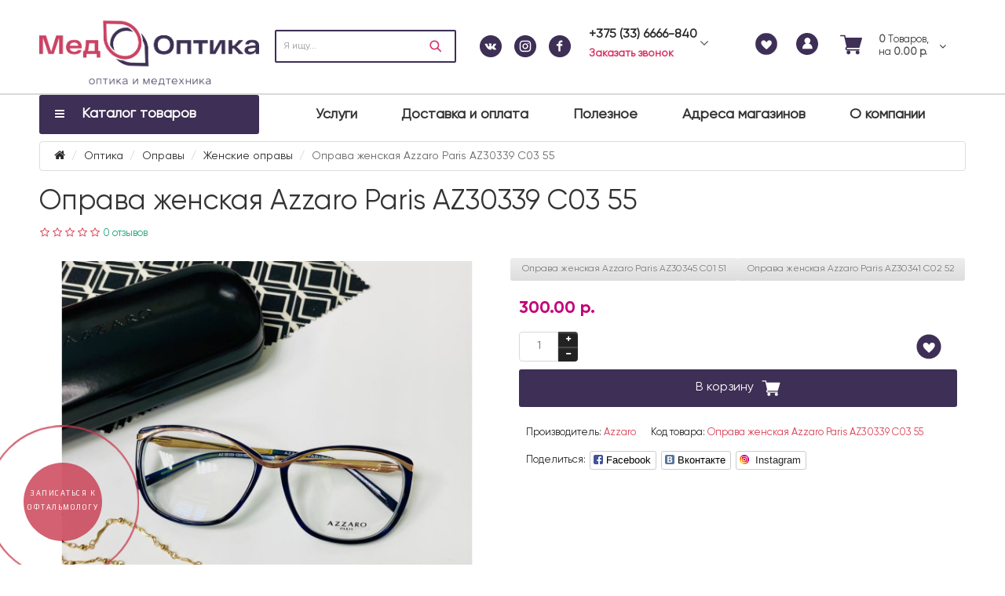

--- FILE ---
content_type: text/html; charset=utf-8
request_url: https://medoptica.by/optika/opravyn/zhenskie-opravy/oprava-zhenskaya-azzaro-paris-az30339-c03-55
body_size: 41645
content:

<!DOCTYPE html>
<html dir="ltr" lang="ru">
<head>
<meta charset="UTF-8" />
<meta name="viewport" content="width=device-width, initial-scale=1.0, maximum-scale=1.0, user-scalable=no">
<meta http-equiv="X-UA-Compatible" content="IE=edge">
<title>Оправа женская Azzaro Paris AZ30339 C03 55 купить в Минске по доступной цене</title>
<base href="https://medoptica.by/" />
<meta name="description" content="Продажа медицинского оборудования в Минске и др. городах Беларуси ➤ Купить Оправа женская Azzaro Paris AZ30339 C03 55 по низкой цене ➤ Звоните и заказывайте прямо сейчас+375(33)9000987" />
<meta property="og:title" content="Оправа женская Azzaro Paris AZ30339 C03 55 купить в Минске по доступной цене" />
<meta property="og:type" content="website" />
<meta property="og:url" content="https://medoptica.by/optika/opravyn/zhenskie-opravy/oprava-zhenskaya-azzaro-paris-az30339-c03-55" />
<meta property="og:image" content="https://medoptica.by/image/cache/catalog/foto/fajntest/azzaro_425/az30339c0355_1-600x600.jpg" />
<meta property="og:site_name" content="МедОптика" />
<div class="Top_Line" itemscope itemtype="https://schema.org/WPHeader">
<meta itemprop="headline" content="МедОптика">
<meta itemprop="description" content="Интернет-магазин оптики и медтехники">
<link href="catalog/view/javascript/bootstrap/css/bootstrap.min.css" rel="preload" as="style" />
<link href="catalog/view/javascript/bootstrap/css/bootstrap.min.css" rel="stylesheet" media="screen" />

<style>
@font-face {font-display:swap;font-family: "Roboto Condensed";src: url('catalog/view/theme/newstore/stylesheet/fonts/RobotoCondensed-Regular.ttf');font-style: normal;font-weight:400;}
@font-face{font-display:swap;font-family:'FontAwesome';src:url('catalog/view/theme/newstore/font-awesome/fonts/fontawesome-webfont.eot?v=4.7.0');src:url('catalog/view/theme/newstore/font-awesome/fonts/fontawesome-webfont.eot?#iefix&v=4.7.0') format('embedded-opentype'),url('catalog/view/theme/newstore/font-awesome/fonts/fontawesome-webfont.woff2?v=4.7.0') format('woff2'),url('catalog/view/theme/newstore/font-awesome/fonts/fontawesome-webfont.woff?v=4.7.0') format('woff'),url('catalog/view/theme/newstore/font-awesome/fonts/fontawesome-webfont.ttf?v=4.7.0') format('truetype'),url('catalog/view/theme/newstore/font-awesome/fonts/fontawesome-webfont.svg?v=4.7.0#fontawesomeregular') format('svg');font-weight:normal;font-style:normal}
@font-face {font-display:swap;src: url('catalog/view/theme/newstore/stylesheet/fonts/RobotoCondensed-Bold.ttf');font-style: bold;font-weight:600;}
@font-face {font-display:swap;font-family:'Marck Script';src: url('catalog/view/theme/newstore/stylesheet/fonts/MarckScriptRegular.ttf');}
</style>
	<style>
		#span--user i {
			color:#67ca67 !important;
		}

		#span--phone i {
			color:#fc5c3c !important
		}

		#span--time i {
			color:#67ca67 !important;
		}

		#span--map i {
			color:#fc5c3c !important
		}
		.form_container .input-group{
			margin-bottom: 10px;
		}

		.popup-headings{
			margin-bottom:20px;
			font-size:18px;
			color:black;

			text-align: center;
		}

		#contact-adress option:hover{
			cursor: pointer;
		}

		#form_img{
			margin-bottom:10px;
		}
		.btn-callback--doctor{
			background:#08e;
			color:#fff;
			height:34px;
			border:none;
			margin-top:10px;
			border-radius: 5px;
			min-width:190px;
			text-align: center;
		}



		.btn_order--black{
			display: flex;
			align-items: center;
			height: 38px;
			max-width: 230px;
			padding: 5px;
			cursor: pointer;
			border: 2px solid black;
			color: black;
			text-decoration: none;
		}
		.btn_order--black:hover{
			color:black;
		}

		.popup-fade {
			display: none;
		}
		.popup-fade:before {
			content: '';
			background: #000;
			position: fixed;
			left: 0;
			top: 0;
			width: 100%;
			height: 100%;
			opacity: 0.7;
			z-index: 9999;
		}
		.popup {
			position: fixed;
			top: 20%;
			left: 50%;
			padding: 20px;
			width: 360px;
			margin-left: -200px;
			background: #fff;
			border: 1px solid orange;
			border-radius: 4px;
			z-index: 99999;
			opacity: 1;
		}
		.popup-close {
			position: absolute;
			top: -5px;
			right: -40px;
			margin-bottom:40px;
			font-size:45px;
			color:#fff;
		}
		@media (max-width: 450px) {
			.btn-adapt{
				display:flex;
			}
			.popup{
				width:320px;
				padding:10px;
				margin-left:0;
				left:auto;
			}
			.popup-fade{
				width:100%;
				justify-content: center;
			}
			.popup-close{
				top:auto;
				right:10px;
				color:black;
			}
		}
		.header-mob .logo-top {
			width: 135px;
		}
	</style>
	<span itemscope itemtype="http://schema.org/Organization">
<meta itemprop="name" content="МедОптика">
<meta itemprop="logo" content="https://medoptica.by/image/catalog/logocolorfull.png">
<meta itemprop="url" content="https://medoptica.by/">
<span itemprop="address" itemscope itemtype="http://schema.org/PostalAddress">
<meta itemprop="addressLocality" content=" Минск">
<meta itemprop="streetAddress" content="220033, Республика Беларусь, г. Минск, ул. Фабричная, д.26, пом. 4Н<br />
Моб. +375 (33) 666 68 40 <br />
Гор. +375 (17) 347 68 03<br />
">
<meta itemprop="addressCountry" content="Белоруссия (Беларусь)">
</span>
<meta itemprop="telephone" content="+375 (33) 666 68 40">
<meta itemprop="email" content="gammafiatos@yandex.by">
</span>


	<!-- Meta Pixel Code -->
	<script>
		!function(f,b,e,v,n,t,s)
				{if(f.fbq)return;n=f.fbq=function(){n.callMethod?
				n.callMethod.apply(n,arguments):n.queue.push(arguments)};
				if(!f._fbq)f._fbq=n;n.push=n;n.loaded=!0;n.version='2.0';
				n.queue=[];t=b.createElement(e);t.async=!0;
				t.src=v;s=b.getElementsByTagName(e)[0];
				s.parentNode.insertBefore(t,s)}(window, document,'script',
				'https://connect.facebook.net/en_US/fbevents.js');
		fbq('init', '1009155943792903');
		fbq('track', 'PageView');
	</script>
	<noscript><img height="1" width="1" style="display:none"
				   src="https://www.facebook.com/tr?id=1009155943792903&ev=PageView&noscript=1"
		/></noscript>
	<!-- End Meta Pixel Code -->



	<!-- Global site tag (gtag.js) - Google Analytics -->
<script async src="https://www.googletagmanager.com/gtag/js?id=UA-126113950-2"></script>
<script>
  window.dataLayer = window.dataLayer || [];
  function gtag(){dataLayer.push(arguments);}
  gtag('js', new Date());

  gtag('config', 'UA-126113950-2');
</script>
<!-- Google Tag Manager -->
<script>(function(w,d,s,l,i){w[l]=w[l]||[];w[l].push({'gtm.start':
new Date().getTime(),event:'gtm.js'});var f=d.getElementsByTagName(s)[0],
j=d.createElement(s),dl=l!='dataLayer'?'&l='+l:'';j.async=true;j.src=
'https://www.googletagmanager.com/gtm.js?id='+i+dl;f.parentNode.insertBefore(j,f);
})(window,document,'script','dataLayer','GTM-NDMKN42');</script>

<link rel="preload" as="style" href="https://medoptica.by/catalog/view/javascript/jquery/magnific/magnific-popup.css?ns2v=2.6.0"/><link rel="stylesheet" href="https://medoptica.by/catalog/view/javascript/jquery/magnific/magnific-popup.css?ns2v=2.6.0"/>
<link rel="preload" as="style" href="https://medoptica.by/catalog/view/javascript/jquery/owl-carousel/owl.carousel.css?ns2v=2.6.0"/><link rel="stylesheet" href="https://medoptica.by/catalog/view/javascript/jquery/owl-carousel/owl.carousel.css?ns2v=2.6.0"/>
<link rel="preload" as="style" href="https://medoptica.by/catalog/view/javascript/jquery/owl-carousel/owl.transitions.css?ns2v=2.6.0"/><link rel="stylesheet" href="https://medoptica.by/catalog/view/javascript/jquery/owl-carousel/owl.transitions.css?ns2v=2.6.0"/>
<link rel="preload" as="style" href="https://medoptica.by/catalog/view/theme/newstore/font-awesome/css/font-awesome.min.css?ns2v=2.6.0"/><link rel="stylesheet" href="https://medoptica.by/catalog/view/theme/newstore/font-awesome/css/font-awesome.min.css?ns2v=2.6.0"/>
<link rel="preload" as="style" href="https://medoptica.by/catalog/view/theme/newstore/stylesheet/stylesheet.css?ns2v=2.6.0"/><link rel="stylesheet" href="https://medoptica.by/catalog/view/theme/newstore/stylesheet/stylesheet.css?ns2v=2.6.0"/>
<link rel="preload" as="style" href="https://medoptica.by/catalog/view/theme/newstore/stylesheet/menu_a.css?ns2v=2.6.0"/><link rel="stylesheet" href="https://medoptica.by/catalog/view/theme/newstore/stylesheet/menu_a.css?ns2v=2.6.0"/>
<link rel="preload" as="style" href="https://medoptica.by/catalog/view/theme/newstore/stylesheet/stickers.css?ns2v=2.6.0"/><link rel="stylesheet" href="https://medoptica.by/catalog/view/theme/newstore/stylesheet/stickers.css?ns2v=2.6.0"/>
<link rel="preload" as="style" href="https://medoptica.by/catalog/view/theme/newstore/stylesheet/tabs.css?ns2v=2.6.0"/><link rel="stylesheet" href="https://medoptica.by/catalog/view/theme/newstore/stylesheet/tabs.css?ns2v=2.6.0"/>
<link rel="preload" as="style" href="https://medoptica.by/catalog/view/theme/newstore/stylesheet/quickview.css?ns2v=2.6.0"/><link rel="stylesheet" href="https://medoptica.by/catalog/view/theme/newstore/stylesheet/quickview.css?ns2v=2.6.0"/>
<link rel="preload" as="style" href="https://medoptica.by/catalog/view/theme/newstore/stylesheet/theme_scheme/theme_7.css?ns2v=2.6.0"/><link rel="stylesheet" href="https://medoptica.by/catalog/view/theme/newstore/stylesheet/theme_scheme/theme_7.css?ns2v=2.6.0"/>
<link rel="preload" as="style" href="https://medoptica.by/catalog/view/theme/newstore/stylesheet/csseditor.css?ns2v=2.6.0"/><link rel="stylesheet" href="https://medoptica.by/catalog/view/theme/newstore/stylesheet/csseditor.css?ns2v=2.6.0"/>
<link rel="preload" as="style" href="https://medoptica.by/catalog/view/javascript/jquery/datetimepicker/bootstrap-datetimepicker.min.css?ns2v=2.6.0"/><link rel="stylesheet" href="https://medoptica.by/catalog/view/javascript/jquery/datetimepicker/bootstrap-datetimepicker.min.css?ns2v=2.6.0"/>
<link rel="preload" as="style" href="https://medoptica.by/catalog/view/theme/newstore/js/productany/js/countdown/jquery.countdown_1.css?ns2v=2.6.0"/><link rel="stylesheet" href="https://medoptica.by/catalog/view/theme/newstore/js/productany/js/countdown/jquery.countdown_1.css?ns2v=2.6.0"/>
<link rel="preload" as="style" href="https://medoptica.by/catalog/view/theme/newstore/stylesheet/popup-fastorder/fastorder1.css?ns2v=2.6.0"/><link rel="stylesheet" href="https://medoptica.by/catalog/view/theme/newstore/stylesheet/popup-fastorder/fastorder1.css?ns2v=2.6.0"/>
<link rel="preload" as="style" href="https://medoptica.by/catalog/view/theme/newstore/stylesheet/popup-callback/callback.css?ns2v=2.6.0"/><link rel="stylesheet" href="https://medoptica.by/catalog/view/theme/newstore/stylesheet/popup-callback/callback.css?ns2v=2.6.0"/>
<link rel="preload" as="style" href="https://medoptica.by/catalog/view/theme/newstore/stylesheet/csscallback.css?ns2v=2.6.0"/><link rel="stylesheet" href="https://medoptica.by/catalog/view/theme/newstore/stylesheet/csscallback.css?ns2v=2.6.0"/>
<link rel="preload" as="style" href="https://medoptica.by/catalog/view/theme/newstore/stylesheet/custom.css?ns2v=2.6.0"/><link rel="stylesheet" href="https://medoptica.by/catalog/view/theme/newstore/stylesheet/custom.css?ns2v=2.6.0"/>
<link href="catalog/view/theme/newstore/js/social-likes/social-likes_birman.css" rel="stylesheet" media="screen" />
	<script>
if (localStorage.getItem('display') === null) {
localStorage.setItem('display', 'grid');
}
</script>

<style>
.product-grid.grid4.col-1 .actions .cart .btn-general {
	padding:7.5px 6px;
}
.product-grid.grid4.col-1 .actions .cart i {
	display:none;
}
.product-grid.grid4.col-lg-1-5 .actions .cart .btn-general {
	padding:7.5px 6px;
}
.product-grid.grid4.col-lg-1-5 .actions .cart i {
	display:none;
}
</style>
<style>
.sticker-ns.popular .fa{ color:#000000 }
.sticker-ns.popular{ background: #000000 none repeat scroll 0 0; color:#000000; }
.sticker-ns.special .fa{ color:#8000ff }
.sticker-ns.special { background: #ffffff none repeat scroll 0 0; color:#000000; }
.sticker-ns.bestseller .fa{ color:#8000ff }
.sticker-ns.bestseller { background: #ff0080 none repeat scroll 0 0; color:#ffffff; }
.sticker-ns.newproduct .fa{ color:#8000ff }
.sticker-ns.newproduct{ background: #ffffff none repeat scroll 0 0; color:#000000; }
</style>
<link rel="preload" as="script" href="https://medoptica.by/catalog/view/javascript/jquery/jquery-2.1.1.min.js?ns2v=2.6.0"/><script src="https://medoptica.by/catalog/view/javascript/jquery/jquery-2.1.1.min.js?ns2v=2.6.0"></script>
<link rel="preload" as="script" href="https://medoptica.by/catalog/view/javascript/jquery/magnific/jquery.magnific-popup.min.js?ns2v=2.6.0"/><script src="https://medoptica.by/catalog/view/javascript/jquery/magnific/jquery.magnific-popup.min.js?ns2v=2.6.0"></script>
<link rel="preload" as="script" href="https://medoptica.by/catalog/view/javascript/jquery/owl-carousel/owl.carousel.js?ns2v=2.6.0"/><script src="https://medoptica.by/catalog/view/javascript/jquery/owl-carousel/owl.carousel.js?ns2v=2.6.0"></script>
<link rel="preload" as="script" href="https://medoptica.by/catalog/view/javascript/bootstrap/js/bootstrap.min.js?ns2v=2.6.0"/><script src="https://medoptica.by/catalog/view/javascript/bootstrap/js/bootstrap.min.js?ns2v=2.6.0"></script>
<link rel="preload" as="script" href="https://medoptica.by/catalog/view/theme/newstore/js/jquery.menu-aim.js?ns2v=2.6.0"/><script src="https://medoptica.by/catalog/view/theme/newstore/js/jquery.menu-aim.js?ns2v=2.6.0"></script>
<link rel="preload" as="script" href="https://medoptica.by/catalog/view/javascript/jquery/datetimepicker/moment.js?ns2v=2.6.0"/><script src="https://medoptica.by/catalog/view/javascript/jquery/datetimepicker/moment.js?ns2v=2.6.0"></script>
<link rel="preload" as="script" href="https://medoptica.by/catalog/view/javascript/jquery/datetimepicker/bootstrap-datetimepicker.min.js?ns2v=2.6.0"/><script src="https://medoptica.by/catalog/view/javascript/jquery/datetimepicker/bootstrap-datetimepicker.min.js?ns2v=2.6.0"></script>
<link rel="preload" as="script" href="https://medoptica.by/catalog/view/theme/newstore/js/showmore.js?ns2v=2.6.0"/><script src="https://medoptica.by/catalog/view/theme/newstore/js/showmore.js?ns2v=2.6.0"></script>
<link rel="preload" as="script" href="https://medoptica.by/catalog/view/theme/newstore/js/common.js?ns2v=2.6.0"/><script src="https://medoptica.by/catalog/view/theme/newstore/js/common.js?ns2v=2.6.0"></script>
<link rel="preload" as="script" href="https://medoptica.by/catalog/view/theme/newstore/js/maskedinput.js?ns2v=2.6.0"/><script src="https://medoptica.by/catalog/view/theme/newstore/js/maskedinput.js?ns2v=2.6.0"></script>
<link rel="preload" as="script" href="https://medoptica.by/catalog/view/theme/newstore/js/newfastorder.js?ns2v=2.6.0"/><script src="https://medoptica.by/catalog/view/theme/newstore/js/newfastorder.js?ns2v=2.6.0"></script>
<link rel="preload" as="script" href="https://medoptica.by/catalog/view/theme/newstore/js/callback_send.js?ns2v=2.6.0"/><script src="https://medoptica.by/catalog/view/theme/newstore/js/callback_send.js?ns2v=2.6.0"></script>
<link rel="preload" as="script" href="https://medoptica.by/catalog/view/theme/newstore/js/popup.js?ns2v=2.6.0"/><script src="https://medoptica.by/catalog/view/theme/newstore/js/popup.js?ns2v=2.6.0"></script>
<link rel="preload" as="script" href="https://medoptica.by/catalog/view/theme/newstore/js/productany/js/countdown/jquery.countdown.js?ns2v=2.6.0"/><script src="https://medoptica.by/catalog/view/theme/newstore/js/productany/js/countdown/jquery.countdown.js?ns2v=2.6.0"></script>
<link rel="preload" as="script" href="https://medoptica.by/catalog/view/theme/newstore/js/jquery_lazyload/lazyload.min.js?ns2v=2.6.0"/><script src="https://medoptica.by/catalog/view/theme/newstore/js/jquery_lazyload/lazyload.min.js?ns2v=2.6.0"></script>
<script src="catalog/view/javascript/jquery/datetimepicker/locale/ru-ru.js"></script>
<script src="catalog/view/theme/newstore/js/social-likes/social-likes.min.js"></script>
<script>

function init(elem, options){
elem.addClass('countdownHolder');
$.each(['Days','Hours','Minutes','Sec'],function(i){
var clas;
if (this=='Days') {clas="Дней";}
if (this=='Hours') {clas="Часов";}
if (this=='Minutes') {clas="минут";}
if (this=='Sec') {clas="сек";}
out_timer = "";
out_timer += '<span class="count'+this+'">';
out_timer += '<span class="num-time">';
out_timer += '<span class="position"><span class="digit static">0</span></span>';
out_timer += '<span class="position"><span class="digit static">0</span></span>';
out_timer += '</span>';
out_timer += '<span class="time_productany">'+clas+'</span>';
out_timer += '</span>';
$(out_timer).appendTo(elem);
});
}
var button_shopping = "Продолжить покупки";
var button_checkout = "Оформление заказа";
var link_checkout = "https://medoptica.by/checkout/";
var link_newstorecheckout = "https://medoptica.by/index.php?route=checkout/newstorecheckout";
var text_showmore = 'Показать еще';
var color_schem = '7';
var loading_masked_img = '<img src="catalog/view/theme/newstore/image/ring-alt-'+ color_schem +'.svg" />';
function loading_masked(action) {
if (action) {
$('.loading_masked').html(loading_masked_img);
$('.loading_masked').show();
} else {
$('.loading_masked').html('');
$('.loading_masked').hide();
}
}
function creatOverlayLoadPage(action) {
if (action) {
$('#messageLoadPage').html(loading_masked_img);
$('#messageLoadPage').show();
} else {
$('#messageLoadPage').html('');
$('#messageLoadPage').hide();
}
}
</script>
<script>
(function() {
  // Функция для изменения текста
  function updateButtonText() {
    const buttons = document.querySelectorAll('.yButtonText');
    buttons.forEach(btn => {
      if (btn.textContent.trim() === 'Онлайн-запись') {
        btn.textContent = 'Записаться к офтальмологу';
        
        // Дополнительные стили (по желанию)
        btn.style.cssText = `
          font-weight: 600;
          color: #1e50a2;
          text-transform: uppercase;
        `;
      }
    });
  }

  // Запускаем сразу
  updateButtonText();
  
  // Наблюдатель за изменениями DOM (для динамических элементов)
  const observer = new MutationObserver(updateButtonText);
  observer.observe(document.body, {
    childList: true,
    subtree: true
  });
})();
</script>


<style>
.yButtonText {
    position: absolute !important;
    top: 30px !important;
    left: 5px !important;
    right: 5px !important;
    border-radius: 50% !important;
    width: 90px !important;
    height: 50px !important;
    color: #fff !important;
    font-size: 9px !important;
    line-height: 18px !important;
    font-weight: 400 !important;
    text-align: center !important;
    vertical-align: middle !important;
    letter-spacing: 1.5px !important;
    font-family: 'Play', sans-serif !important;
    box-sizing: border-box !important;
}
</style><script src="https://cdnjs.cloudflare.com/ajax/libs/jquery-zoom/1.7.21/jquery.zoom.min.js" integrity="sha512-m5kAjE5cCBN5pwlVFi4ABsZgnLuKPEx0fOnzaH5v64Zi3wKnhesNUYq4yKmHQyTa3gmkR6YeSKW1S+siMvgWtQ==" crossorigin="anonymous"></script>
<script>
	$( document ).ready(function() {
		$('#image-box .main-image').zoom({
			magnify: 2
		});
	});
</script>

				
<link href="catalog/view/theme/default/stylesheet/articles.css?v=74" rel="stylesheet">
		
				</head>
			
<body class="product-product-1081">
<body class="product-manufacturer-info-25">
    <!-- Google Tag Manager (noscript) -->
<noscript><iframe src="https://www.googletagmanager.com/ns.html?id=GTM-NDMKN42"
height="0" width="0" style="display:none;visibility:hidden"></iframe></noscript>
<!-- End Google Tag Manager (noscript) -->
<!--<div style="background: #DA3263;
    color: black;
    text-align: center;
    font-size: 16px;
    padding: 5px;">
При заказе доставки по г. Минск 29.12 до 12.30, заказ будет доставлен 30.12 в течение дня. При заказе доставки по г. Минск  с 30.12 по 02.01, заказ будет доставлен 04.01
</div>-->
<p id="back-top"><a rel="nofollow" class="btn btn-default" href="#top"><i class="fa fa-chevron-up" style="font-size:18px;"></i></a></p>
<nav id="top" class="">
  <div class="container">
		<div class="pull-right">
	<div class="pull-right">
	</div>
	</div>
	<div class="pull-right box-currency">
			</div>
	<div class="pull-right box-language">
			</div>
		<div class="pull-right">
	</div>
			  </div>
</nav>
<header class="header-desk">
<div class="container">
    <div class="row vertical-align">
		<div class="col-xs-12 col-sm-12 col-md-3 text-center text-left-md logo-top">
			<div id="logo">
											  <a href="https://medoptica.by/"><img src="https://medoptica.by/image/catalog/logocolorfull.png" title="МедОптика" alt="МедОптика" class="img-responsive" /></a>
							  			</div>
		</div>
		<div class="box-search  col-xs-12  col-sm-8 col-md-4   search-top"><style>
    @media (max-width: 999px) {
        .header-mob {
            display: block !important;
        }
        .header-mob .search-top .list-unstyled {
            display: none !important;
        }
        #searchtop, #search, #searchtop input {
            width:100% !important;
        }
    }
</style>
<script>
$(document).ready(function() {
  var category_id_page = $('#content select[name=\'category_id\']').find("option:selected").attr("value");
  var category_id_html = $('#content select[name=\'category_id\']').find("option:selected").html();

  $("#selected_category").val(category_id_page);
  $("#category_now").val(category_id_page);
  $(".category-name").html(category_id_html);
  $('.select-category').find('.filter-option').html(category_id_html)
  });
 </script>
<div id="searchtop">
<div id="search" class="input-group ">
<input type="text" name="search" value="" placeholder="Я ищу..." class="form-control input-lg search-autocomplete" />
	<div class="input-group-btn categories">
    <!--<button id="change_category" type="button" class="btn btn-search-select dropdown-toggle" data-toggle="dropdown">
				<span class="category-name">Везде&nbsp;</span>&nbsp;<span class="fa fa-angle-down fa-fw car-down"></span>
	</button>-->
    <ul class="dropdown-menu">
			<li><a href="#" onclick="return false;" data-idsearch="0">Везде</a></li>
						<li><a href="#" onclick="return false;" data-idsearch="86">Медицинская техника</a></li>

						<li><a href="#" onclick="return false;" data-idsearch="125">Услуги</a></li>

						<li><a href="#" onclick="return false;" data-idsearch="104">Техника для дома</a></li>

						<li><a href="#" onclick="return false;" data-idsearch="183">Медицинская одежда</a></li>

						<li><a href="#" onclick="return false;" data-idsearch="66">Оптика</a></li>

						<li><a href="#" onclick="return false;" data-idsearch="115">Солнцезащитные очки</a></li>

						<li><a href="#" onclick="return false;" data-idsearch="87">Товары для здоровья</a></li>

						<li><a href="#" onclick="return false;" data-idsearch="91">Ортопедия</a></li>

						<li><a href="#" onclick="return false;" data-idsearch="144">Детская оптика</a></li>

						<li><a href="#" onclick="return false;" data-idsearch="95">Контактные линзы и растворы</a></li>

					</ul>
		<input id="selected_category" type="hidden" name="category_id" value="0" />

  </div>
  <span class="input-group-btn button_search">
    <button type="button" class="btn btn-search"><i class="fa fa-search"></i></button>
  </span>
</div>
<!--<div id="search_word" class="hidden-xs hidden-sm">Я ищу, например, <a>Тонометр</a></div>-->
</div>
<ul class="list-unstyled" style="margin-bottom: 0px; margin-left: 30px">
    <li>
        <a target="_blank" href="//vk.com/medoptikstar"><img src="https://medoptica.by/catalog/view/theme/newstore/image/icon/vk.png" alt="" title=""></a>
        <a style="margin-left: 12px;margin-right: 12px" target="_blank" href="https://www.instagram.com/medoptica_by?igsh=ajJyNWF0NXFuZWIx"><img src="https://medoptica.by/catalog/view/theme/newstore/image/icon/instagram.png" alt="" title=""></a>
        <a target="_blank" href="//www.facebook.com/optikamedtehnika"><img src="https://medoptica.by/catalog/view/theme/newstore/image/icon/facebook.png" alt="" title=""></a>
    </li>
</ul>
<script>
$('#search a').click(function(){
	$("#selected_category").val($(this).attr('data-idsearch'));
	$('.category-name').html($(this).html());
});
</script>
<script>
	$(document).ready(function(){
	var autoSearch = $('#searchtop input[name="search"]');

	var customAutocompleteSearchtop = null;
	autoSearch.autocompleteSerach({
		delay: 500,
	responsea : function (items){
		if (items.length) {
			for (i = 0; i < items.length; i++) {
				this.items[items[i]['value']] = items[i];
			}
		}
		var html='';
		if(items.length){
			$.each(items,function(key,item){
				if(item.product_id!=0){
					html += '<li><a href="'+ item.href +'" class="autosearch_link">';
					html += '<div class="ajaxadvance">';
					html += '<div class="image">';
					if(item.image){
					html += '<img title="'+item.name+'" src="'+item.image+'"/>';
					}
					html += '</div>';
					html += '<div class="content">';
					html += 	'<h3 class="name">'+item.label+'</h3>';
					if(item.model){
					html += 	'<div class="model">';
					html +=		'Модель: '+ item.model;
					html +=		'</div>';
					}
					if(item.manufacturer){
					html += 	'<div class="manufacturer">';
					html +=		'Производитель: '+ item.manufacturer;
					html +=		'</div>';
					}
					if(item.stock_status){
					html += 	'<div class="stock_status">';
					html +=		'Наличие: '+ item.stock_status;
					html +=		'</div>';
					}
					if(item.price){
					html += 	'<div class="price"> ';
					if (!item.special) {
					html +=			 item.price;
					} else {
					html +=			'<span class="price-old">'+ item.price +'</span> <span class="price-new">'+ item.special +'</span>';
					}
					html +=		'</div>';
					}

					if (item.rating) {
					html +=		'<div class="ratings"> ';
					for (var i = 1; i <= 5; i++) {
					if (item.rating < i) {
					html +=		'<span class="fa fa-stack"><i class="fa fa-star-o fa-stack-1x"></i></span>';
					} else {
					html +=		'<span class="fa fa-stack"><i class="fa fa-star fa-stack-1x"></i><i class="fa fa-star-o fa-stack-1x"></i></span>';
					}
					}
					html +=		'</div>';
					}
					html +='</div>';
					html += '</div></a></li>'
				}
			});
					html +=	'<li><a class="search-view-all-result" href="index.php?route=product/search&search=' + autoSearch.val() + '">Просмотреть все результаты</a></li>';
		}
		if (html) {
			autoSearch.siblings('ul.dropdown-menu').show();
		} else {
			autoSearch.siblings('ul.dropdown-menu').hide();
		}

		$(autoSearch).siblings('ul.dropdown-menu').html(html);
	},
		source: function(request, response) {
		customAutocompleteSearchtop = this;
			$.ajax({
				url: 'index.php?route=extension/module/autosearch/ajaxLiveSearch&filter_name=' +  encodeURIComponent(request),
				dataType : 'json',
				success : function(json) {
				customAutocompleteSearchtop.responsea($.map(json, function(item) {
					return {
					label: item.name,
						name: item.name1,
						value: item.product_id,
						model: item.model,
						stock_status: item.stock_status,
						image: item.image,
						manufacturer: item.manufacturer,
						price: item.price,
						special: item.special,
						category: item.category,
						rating: item.rating,
						reviews: item.reviews,
						href:item.href,
						}
				}));
				}
			});
		},
		select : function (ui){
			return false;
		},
		selecta: function(ui) {
		if(ui.href){
			location = ui.href;
		}
			return false;
		},
		focus: function(event, ui) {
			return false;
		}
		});
	});
</script>
<script>
	$(document).on('click', '#search-fixed-top input[name="search"]', function () {
	var autoSearchFixed = $('#search-fixed-top input[name="search"]');
	var customAutocomplete = null;
						$('#search-fixed-top ul.dropdown-menu.autosearch').remove();
	autoSearchFixed.autocompleteSerach({
		delay: 500,
	responsea : function (items){
		if (items.length) {
			for (i = 0; i < items.length; i++) {
				this.items[items[i]['value']] = items[i];
			}
		}
		var html='';
		if(items.length){
			$.each(items,function(key,item){
				if(item.product_id!=0){
					html += '<li><a href="'+ item.href +'" class="autosearch_link">';
					html += '<div class="ajaxadvance">';
					html += '<div class="image">';
					if(item.image){
					html += '<img title="'+item.name+'" src="'+item.image+'"/>';
					}
					html += '</div>';
					html += '<div class="content">';
					html += 	'<h3 class="name">'+item.label+'</h3>';
					if(item.model){
					html += 	'<div class="model">';
					html +=		'Модель: '+ item.model;
					html +=		'</div>';
					}
					if(item.manufacturer){
					html += 	'<div class="manufacturer">';
					html +=		'Производитель: '+ item.manufacturer;
					html +=		'</div>';
					}
					if(item.stock_status){
					html += 	'<div class="stock_status">';
					html +=		'Наличие: '+ item.stock_status;
					html +=		'</div>';
					}
					if(item.price){
					html += 	'<div class="price"> ';
					if (!item.special) {
					html +=			 item.price;
					} else {
					html +=			'<span class="price-old">'+ item.price +'</span> <span class="price-new">'+ item.special +'</span>';
					}
					html +=		'</div>';
					}

					if (item.rating) {
					html +=		'<div class="ratings"> ';
					for (var i = 1; i <= 5; i++) {
					if (item.rating < i) {
					html +=		'<span class="fa fa-stack"><i class="fa fa-star-o fa-stack-1x"></i></span>';
					} else {
					html +=		'<span class="fa fa-stack"><i class="fa fa-star fa-stack-1x"></i><i class="fa fa-star-o fa-stack-1x"></i></span>';
					}
					}
					html +=		'</div>';
					}
					html +='</div>';
					html += '</div></a></li>'
				}
			});
					html +=	'<li><a class="search-view-all-result" href="index.php?route=product/search&search=' + autoSearchFixed.val() + '">Просмотреть все результаты</a></div>';
		}
		if (html) {
			autoSearchFixed.siblings('ul.dropdown-menu').show();
		} else {
			autoSearchFixed.siblings('ul.dropdown-menu').hide();
		}

		$(autoSearchFixed).siblings('ul.dropdown-menu').html(html);
	},
		source: function(request, response) {
		customAutocomplete = this;
			$.ajax({
				url: 'index.php?route=extension/module/autosearch/ajaxLiveSearch&filter_name=' +  encodeURIComponent(request),
				dataType : 'json',
				success : function(json) {
				customAutocomplete.responsea($.map(json, function(item) {
					return {
					label: item.name,
						name: item.name1,
						value: item.product_id,
						model: item.model,
						stock_status: item.stock_status,
						image: item.image,
						manufacturer: item.manufacturer,
						price: item.price,
						special: item.special,
						category: item.category,
						rating: item.rating,
						reviews: item.reviews,
						href:item.href
						}
				}));
				}
			});
		},
		select : function (ui){
			return false;
		},
		selecta: function(ui) {
		if(ui.href){
			location = +ui.href;
		}
			return false;
		},
		focus: function(event, ui) {
			return false;
		}
		});
	});
</script>
</div>
		<div class="phone-box col-xs-12 col-sm-12 col-md-2 ">
			<div id="phone">
				<div class="contact-header">
					<div class="dropdown-toggle" >
													<div class="additional-tel dth">
																	<!--<div class="icon-image"><img src="https://medoptica.by/image/cache/catalog/newscompany8-100x100-25x25.jpg" alt="+375 (33) 6666-840" /></div>-->
																<div class="tel-info dtch">
									<a class="ga_ym_t" onclick="ym(50419339,'reachGoal','ClickTelYM')" href="tel:+375 (33) 6666-840"><b>+375 (33) 6666-840</b></a>
								</div>
							</div>
						
													<i class="car-down fa fa-angle-down"></i>
												<div class="text_after_phone"><a style="font-size: 14px; font-weight: 600;" href="javascript:void(0)" onclick="get_modal_callbacking();ga('send', 'event', 'zakaz', 'oformit'); yaCounter50419339.reachGoal('zvonok'); return true;"><i class="fa fa-phone-square" aria-hidden="true"></i>Заказать звонок</a></div>
						<div class="text_after_phone" style="display:flex;margin-top:5px;"><a class='popup-open' style="padding: 5px 8px 5px 8px;background: #3E2F56;color: white;font-size:14px;font-weight:600;"><span>Запись к офтальмологу</span></a></div>
					</div>
										<ul class="dropdown-menu drop-contacts">
																																							<li class="line-contact"></li>
																<li><a target="_blank" href="//https://www.instagram.com/medoptica_by?igsh=ajJyNWF0NXFuZWIx">

																<div class="icon-image"><i class="fa fa-instagram"></i></div>
																medoptica_by</a>

								</li>
																<li><a target="_blank" href="//">

																</a>

								</li>
																									</ul>
									</div>
			</div>

		</div>
		<div class="col-xs-12 col-sm-12 col-md-1 text-xs-center text-sm-center text-md-center d-flex">
			<a rel="nofollow" class="btn btn-link" href="https://medoptica.by/wishlist/" id="wishlist-total" title="Мои закладки (0)"><i class="fa fa-heart fa-fw"></i> <span class="hidden-xs hidden-sm hidden-md"></span></a>
			<div class="btn-group box-account">
				<button data-toggle="dropdown" type="button" class="dropdown-toggle btn btn-link">
					<i class="fa fa-user-circle-o"></i>
										<span class="hidden-xs hidden-sm"></span> <!--<span class="caret"></span>-->
									</button>
				<ul class="dropdown-menu dropdown-menu-right">
										<li><a rel="nofollow" href="https://medoptica.by/create-account/">Регистрация</a></li>
					<li><a rel="nofollow" href="javascript:void(0)" id="login-popup" data-load-url="index.php?route=common/login_modal">Авторизация</a></li>
									</ul>
			</div>
		</div>

		<div class="box-cart  col-xs-12 col-xs-12 col-sm-4 col-md-2 "><div class="shopping-cart ">
<div id="cart" class="btn-group btn-block">
  <button style="display: flex;" type="button" data-toggle="dropdown" data-loading-text="Загрузка..." class="btn btn-block dropdown-toggle">
		<i class="shop-bag fa fa-shopping-bag"></i>
	  <span class="cart-total"><span class="products"><b>0</b> <span class="text_product">Tоваров,</span></span><span class="prices">на <b>0.00 р.</b></span></span>
  <i class="car-down fa fa-angle-down"></i>
  </button>

  <ul class="dropdown-menu pull-right"  >
        <li>
      <p class="text-center">В корзине пусто!</p>
    </li>
      </ul>
</div>
</div>
</div>


	</div>
  </div>
<div class="single-line"></div>
					<div class="container">
	<div class="row">
		<div class="col-md-9 col-md-push-3 hidden-xs hidden-sm clearfix">
				<nav id="additional-menu" class="navbar hmenu_type">
		<div>
		  <ul class="nav navbar-nav">
															<li class="dropdown">
					<a href="https://medoptica.by/uslugi-spisok/" class="dropdown-toggle dropdown-img" data-toggle="dropdown">
																			Услуги					</a>

																					
																													<div class="dropdown-menu nsmenu-type-category-full-image nsmenu-bigblock-additional">
									<div class="dropdown-inner">
										<div class="col-sm-12 nsmenu-haschild">
										 																						<div class="row">
																								<div class="nsmenu-parent-block col-md-2 col-sm-12">
																										<a class="nsmenu-parent-img" href="https://medoptica.by/uslugi-spisok/remont-ochkov/"><img src="https://medoptica.by/image/cache/catalog/remontochkov-100x100.png" alt="Ремонт очков" title="Ремонт очков"/></a>
																										<a class="nsmenu-parent-title" href="https://medoptica.by/uslugi-spisok/remont-ochkov/">
													Ремонт очков																											</a>
																									</div>
																								<div class="nsmenu-parent-block col-md-2 col-sm-12">
																										<a class="nsmenu-parent-img" href="https://medoptica.by/uslugi-spisok/oftalmolog/"><img src="https://medoptica.by/image/cache/catalog/kategor/kataloguslugpriem-100x100.jpg" alt="Прием офтальмолога" title="Прием офтальмолога"/></a>
																										<a class="nsmenu-parent-title" href="https://medoptica.by/uslugi-spisok/oftalmolog/">
													Прием офтальмолога																											</a>
																									</div>
																								<div class="nsmenu-parent-block col-md-2 col-sm-12">
																										<a class="nsmenu-parent-img" href="https://medoptica.by/uslugi-spisok/detskiy-oftalmolog/"><img src="https://medoptica.by/image/cache/catalog/detskijoftalmolog-100x100.png" alt="Детский офтальмолог" title="Детский офтальмолог"/></a>
																										<a class="nsmenu-parent-title" href="https://medoptica.by/uslugi-spisok/detskiy-oftalmolog/">
													Детский офтальмолог																											</a>
																									</div>
																								<div class="nsmenu-parent-block col-md-2 col-sm-12">
																										<a class="nsmenu-parent-img" href="https://medoptica.by/uslugi-spisok/individualnoe-izgotovlenie/"><img src="https://medoptica.by/image/cache/catalog/kategor/kataloguslugiindivid-100x100.jpg" alt="Индивидуальное изготовление" title="Индивидуальное изготовление"/></a>
																										<a class="nsmenu-parent-title" href="https://medoptica.by/uslugi-spisok/individualnoe-izgotovlenie/">
													Индивидуальное изготовление																											</a>
																									</div>
																							</div>
																					</div>
																			</div>
								</div>
																																								
								
													</li>
																											<li><a  class="no-img-parent-link" href="https://medoptica.by/delivery">
																		Доставка и оплата</a></li>
																								<li class="dropdown">
					<a href="javascript:void(0);" class="dropdown-toggle dropdown-img" data-toggle="dropdown">
																			Полезное					</a>

																												 <div class="dropdown-menu nsmenu-type-category-simple">
								<div class="dropdown-inner">
									<ul class="list-unstyled nsmenu-haschild">
																				<li >
											<a href="https://medoptica.by/articles/akciiskidki/">
											Акции																							</a>
																					</li>
																				<li >
											<a href="https://medoptica.by/articles/novosti/">
											Новости																							</a>
																					</li>
																				<li >
											<a href="https://medoptica.by/articles/">
											Статьи																							</a>
																					</li>
																				<li >
											<a href="https://medoptica.by/faq">
											Вопрос-ответ																							</a>
																					</li>
																				<li >
											<a href="https://medoptica.by/podarochnye-sertifikaty">
											Подарочные сертификаты																							</a>
																					</li>
																			</ul>
								</div>
								</div>
																					
																																						
								
													</li>
																											<li><a  class="no-img-parent-link" href="https://medoptica.by/contact-us/">
																		Адреса магазинов</a></li>
																											<li><a  class="no-img-parent-link" href="https://medoptica.by/about_us">
																		О компании</a></li>
																																																																																																																																																						  </ul>
		</div>
	   </nav>
	  </div>
		<div class="col-sm-12 col-md-3 col-md-pull-9 menu-box ">
						<nav id="menu" class="btn-group btn-block">
				<a href="/katalog"><button type="button" class="btn btn-menu btn-block dropdown-toggle" data-toggle="">
					<i class="fa fa-bars"></i>
					<span class="text-category">Каталог товаров</span>
				</button>
				</a>
				<div class="substrate">
				<ul id="menu-list" class="dropdown-menu">

																		<li class="dropdown hidden-md hidden-lg">
							<span class="toggle-child">
								<i class="fa fa-plus plus"></i>
								<i class="fa fa-minus minus"></i>
							</span>
								<a href="https://medoptica.by/uslugi-spisok/" class="parent-link dropdown-img">
									<i class="fa fa-angle-down arrow"></i>
																			Услуги								</a>

																									
																														<div class="ns-dd dropdown-menu-full-image nsmenu-type-category-full-image box-col-3">
											<div class="dropdown-inner">
												<div class="col-sm-12 nsmenu-haschild">
												 																										<div class="row">
																												<div class="nsmenu-parent-block col-md-2 col-sm-12">
																														<a class="nsmenu-parent-img" href="https://medoptica.by/uslugi-spisok/remont-ochkov/"><img src="https://medoptica.by/image/cache/catalog/remontochkov-100x100.png" alt="Ремонт очков" title="Ремонт очков"/></a>
																														<a class="nsmenu-parent-title" href="https://medoptica.by/uslugi-spisok/remont-ochkov/">
															Ремонт очков																															</a>

															
														</div>
																												<div class="nsmenu-parent-block col-md-2 col-sm-12">
																														<a class="nsmenu-parent-img" href="https://medoptica.by/uslugi-spisok/oftalmolog/"><img src="https://medoptica.by/image/cache/catalog/kategor/kataloguslugpriem-100x100.jpg" alt="Прием офтальмолога" title="Прием офтальмолога"/></a>
																														<a class="nsmenu-parent-title" href="https://medoptica.by/uslugi-spisok/oftalmolog/">
															Прием офтальмолога																															</a>

															
														</div>
																												<div class="nsmenu-parent-block col-md-2 col-sm-12">
																														<a class="nsmenu-parent-img" href="https://medoptica.by/uslugi-spisok/detskiy-oftalmolog/"><img src="https://medoptica.by/image/cache/catalog/detskijoftalmolog-100x100.png" alt="Детский офтальмолог" title="Детский офтальмолог"/></a>
																														<a class="nsmenu-parent-title" href="https://medoptica.by/uslugi-spisok/detskiy-oftalmolog/">
															Детский офтальмолог																															</a>

															
														</div>
																												<div class="nsmenu-parent-block col-md-2 col-sm-12">
																														<a class="nsmenu-parent-img" href="https://medoptica.by/uslugi-spisok/individualnoe-izgotovlenie/"><img src="https://medoptica.by/image/cache/catalog/kategor/kataloguslugiindivid-100x100.jpg" alt="Индивидуальное изготовление" title="Индивидуальное изготовление"/></a>
																														<a class="nsmenu-parent-title" href="https://medoptica.by/uslugi-spisok/individualnoe-izgotovlenie/">
															Индивидуальное изготовление																															</a>

															
														</div>
																											</div>
																									</div>
																							</div>
										</div>
																				
										
										
										
																	</li>
																									<li class="hidden-md hidden-lg">
									<a class="dropdown-img" href="https://medoptica.by/delivery">
																														Доставка и оплата									</a>
								</li>
																								<li class="dropdown hidden-md hidden-lg">
							<span class="toggle-child">
								<i class="fa fa-plus plus"></i>
								<i class="fa fa-minus minus"></i>
							</span>
								<a href="javascript:void(0);" class="parent-link dropdown-img">
									<i class="fa fa-angle-down arrow"></i>
																			Полезное								</a>

																								  <div class="ns-dd dropdown-menu-simple nsmenu-type-category-simple">
									<div class="dropdown-inner">
										<ul class="list-unstyled nsmenu-haschild">
																						<li >
												<a href="https://medoptica.by/articles/akciiskidki/">												Акции																								</a>
																							</li>
																						<li >
												<a href="https://medoptica.by/articles/novosti/">												Новости																								</a>
																							</li>
																						<li >
												<a href="https://medoptica.by/articles/">												Статьи																								</a>
																							</li>
																						<li >
												<a href="https://medoptica.by/faq">												Вопрос-ответ																								</a>
																							</li>
																						<li >
												<a href="https://medoptica.by/podarochnye-sertifikaty">												Подарочные сертификаты																								</a>
																							</li>
																					</ul>
									</div>
									</div>

																		
																														
										
										
										
																	</li>
																									<li class="hidden-md hidden-lg">
									<a class="dropdown-img" href="https://medoptica.by/contact-us/">
																														Адреса магазинов									</a>
								</li>
																									<li class="hidden-md hidden-lg">
									<a class="dropdown-img" href="https://medoptica.by/about_us">
																														О компании									</a>
								</li>
																								<li class="dropdown ">
							<span class="toggle-child">
								<i class="fa fa-plus plus"></i>
								<i class="fa fa-minus minus"></i>
							</span>
								<a href="https://medoptica.by/medicinskaya-texnika/" class="parent-link dropdown-img">
									<i class="fa fa-angle-down arrow"></i>
																			Медицинская техника								</a>

																									
																														<div class="ns-dd dropdown-menu-full-image nsmenu-type-category-full-image box-col-3">
											<div class="dropdown-inner">
												<div class="col-sm-12 nsmenu-haschild">
												 																										<div class="row">
																												<div class="nsmenu-parent-block col-md-2 col-sm-12">
																														<a class="nsmenu-parent-img" href="https://medoptica.by/medicinskaya-texnika/tonometry/"><img src="https://medoptica.by/image/cache/catalog/foto/tonometrkatalog-100x100.jpg" alt="Тонометры" title="Тонометры"/></a>
																														<a class="nsmenu-parent-title" href="https://medoptica.by/medicinskaya-texnika/tonometry/">
															Тонометры																															</a>

															
														</div>
																												<div class="nsmenu-parent-block col-md-2 col-sm-12">
																														<a class="nsmenu-parent-img" href="https://medoptica.by/medicinskaya-texnika/ingalyatory/"><img src="https://medoptica.by/image/cache/catalog/foto/katalogingaljator-100x100.jpg" alt="Ингаляторы" title="Ингаляторы"/></a>
																														<a class="nsmenu-parent-title" href="https://medoptica.by/medicinskaya-texnika/ingalyatory/">
															Ингаляторы																															</a>

															
														</div>
																												<div class="nsmenu-parent-block col-md-2 col-sm-12">
																														<a class="nsmenu-parent-img" href="https://medoptica.by/medicinskaya-texnika/irrigatory/"><img src="https://medoptica.by/image/cache/catalog/foto/irrigatorykatalog-100x100.jpg" alt="Ирригаторы" title="Ирригаторы"/></a>
																														<a class="nsmenu-parent-title" href="https://medoptica.by/medicinskaya-texnika/irrigatory/">
															Ирригаторы																															</a>

															
														</div>
																												<div class="nsmenu-parent-block col-md-2 col-sm-12">
																														<a class="nsmenu-parent-img" href="https://medoptica.by/medicinskaya-texnika/termometry/"><img src="https://medoptica.by/image/cache/catalog/foto/katalogtermometry-100x100.jpg" alt="Термометры" title="Термометры"/></a>
																														<a class="nsmenu-parent-title" href="https://medoptica.by/medicinskaya-texnika/termometry/">
															Термометры																															</a>

															
														</div>
																												<div class="nsmenu-parent-block col-md-2 col-sm-12">
																														<a class="nsmenu-parent-img" href="https://medoptica.by/medicinskaya-texnika/stetoskopy/"><img src="https://medoptica.by/image/cache/catalog/foto/katalogstetoskop-100x100.jpg" alt="Стетоскопы" title="Стетоскопы"/></a>
																														<a class="nsmenu-parent-title" href="https://medoptica.by/medicinskaya-texnika/stetoskopy/">
															Стетоскопы																															</a>

															
														</div>
																												<div class="nsmenu-parent-block col-md-2 col-sm-12">
																														<a class="nsmenu-parent-img" href="https://medoptica.by/medicinskaya-texnika/komplektuyushhie/"><img src="https://medoptica.by/image/cache/catalog/foto/katalogingaljatorkomplekt-100x100.jpg" alt="Комплектующие" title="Комплектующие"/></a>
																														<a class="nsmenu-parent-title" href="https://medoptica.by/medicinskaya-texnika/komplektuyushhie/">
															Комплектующие																															</a>

															
														</div>
																											</div>
																									</div>
																							</div>
										</div>
																				
										
										
										
																	</li>
																								<li class="dropdown ">
							<span class="toggle-child">
								<i class="fa fa-plus plus"></i>
								<i class="fa fa-minus minus"></i>
							</span>
								<a href="https://medoptica.by/tehnika-dlya-zdorovya/" class="parent-link dropdown-img">
									<i class="fa fa-angle-down arrow"></i>
																			Товары для здоровья								</a>

																									
																														<div class="ns-dd dropdown-menu-full-image nsmenu-type-category-full-image box-col-3">
											<div class="dropdown-inner">
												<div class="col-sm-12 nsmenu-haschild">
												 																										<div class="row">
																												<div class="nsmenu-parent-block col-md-2 col-sm-12">
																														<a class="nsmenu-parent-img" href="https://medoptica.by/tehnika-dlya-zdorovya/tovary-protiv-covid-19/"><img src="https://medoptica.by/image/cache/catalog/tovaryprotivcovid1500-100x100.png" alt="Товары против COVID-19" title="Товары против COVID-19"/></a>
																														<a class="nsmenu-parent-title" href="https://medoptica.by/tehnika-dlya-zdorovya/tovary-protiv-covid-19/">
															Товары против COVID-19																															</a>

															
														</div>
																												<div class="nsmenu-parent-block col-md-2 col-sm-12">
																														<a class="nsmenu-parent-img" href="https://medoptica.by/tehnika-dlya-zdorovya/pulsoksimetry/"><img src="https://medoptica.by/image/cache/catalog/foto/azzaro/1111/pulsoksimetr/pylsometr-100x100.jpg" alt="Пульсоксиметры" title="Пульсоксиметры"/></a>
																														<a class="nsmenu-parent-title" href="https://medoptica.by/tehnika-dlya-zdorovya/pulsoksimetry/">
															Пульсоксиметры																															</a>

															
														</div>
																												<div class="nsmenu-parent-block col-md-2 col-sm-12">
																														<a class="nsmenu-parent-img" href="https://medoptica.by/tehnika-dlya-zdorovya/kontrol-kachestva-krovi/"><img src="https://medoptica.by/image/cache/catalog/foto/katalogkontrolkachestvakrovi-100x100.jpg" alt="Глюкометры" title="Глюкометры"/></a>
																														<a class="nsmenu-parent-title" href="https://medoptica.by/tehnika-dlya-zdorovya/kontrol-kachestva-krovi/">
															Глюкометры																															</a>

															
														</div>
																												<div class="nsmenu-parent-block col-md-2 col-sm-12">
																														<a class="nsmenu-parent-img" href="https://medoptica.by/tehnika-dlya-zdorovya/massazhery/"><img src="https://medoptica.by/image/cache/catalog/foto/katalogmassazher-100x100.jpg" alt="Массажеры" title="Массажеры"/></a>
																														<a class="nsmenu-parent-title" href="https://medoptica.by/tehnika-dlya-zdorovya/massazhery/">
															Массажеры																															</a>

															
														</div>
																												<div class="nsmenu-parent-block col-md-2 col-sm-12">
																														<a class="nsmenu-parent-img" href="https://medoptica.by/tehnika-dlya-zdorovya/poyas-dlya-pohudeniya/"><img src="https://medoptica.by/image/cache/catalog/pojasdljapohudenija-100x100.png" alt="Пояс для похудения" title="Пояс для похудения"/></a>
																														<a class="nsmenu-parent-title" href="https://medoptica.by/tehnika-dlya-zdorovya/poyas-dlya-pohudeniya/">
															Пояс для похудения																															</a>

															
														</div>
																												<div class="nsmenu-parent-block col-md-2 col-sm-12">
																														<a class="nsmenu-parent-img" href="https://medoptica.by/tehnika-dlya-zdorovya/apparaty-fizioterapii/"><img src="https://medoptica.by/image/cache/catalog/foto/katalogfizio-100x100.jpg" alt="Аппараты физиотерапии" title="Аппараты физиотерапии"/></a>
																														<a class="nsmenu-parent-title" href="https://medoptica.by/tehnika-dlya-zdorovya/apparaty-fizioterapii/">
															Аппараты физиотерапии																															</a>

															
														</div>
																											</div>
																										<div class="row">
																												<div class="nsmenu-parent-block col-md-2 col-sm-12">
																														<a class="nsmenu-parent-img" href="https://medoptica.by/tehnika-dlya-zdorovya/apparaty-magnitoterapii/"><img src="https://medoptica.by/image/cache/catalog/foto/azzaro/1111/pulsoksimetr/aparat_magnitoterapii-100x100.jpg" alt="Аппараты магнитотерапии" title="Аппараты магнитотерапии"/></a>
																														<a class="nsmenu-parent-title" href="https://medoptica.by/tehnika-dlya-zdorovya/apparaty-magnitoterapii/">
															Аппараты магнитотерапии																															</a>

															
														</div>
																												<div class="nsmenu-parent-block col-md-2 col-sm-12">
																														<a class="nsmenu-parent-img" href="https://medoptica.by/tehnika-dlya-zdorovya/uhod-za-lezhachimi-bolnymi/"><img src="https://medoptica.by/image/cache/catalog/kategor/kataloguhod-100x100.jpg" alt="Уход за больными" title="Уход за больными"/></a>
																														<a class="nsmenu-parent-title" href="https://medoptica.by/tehnika-dlya-zdorovya/uhod-za-lezhachimi-bolnymi/">
															Уход за больными																															</a>

															
														</div>
																												<div class="nsmenu-parent-block col-md-2 col-sm-12">
																														<a class="nsmenu-parent-img" href="https://medoptica.by/tehnika-dlya-zdorovya/hirurgicheskij-material/"><img src="https://medoptica.by/image/cache/catalog/kategor/katalogshovmaterial-100x100.jpg" alt="Шовный хирургический материал" title="Шовный хирургический материал"/></a>
																														<a class="nsmenu-parent-title" href="https://medoptica.by/tehnika-dlya-zdorovya/hirurgicheskij-material/">
															Шовный хирургический материал																															</a>

															
														</div>
																												<div class="nsmenu-parent-block col-md-2 col-sm-12">
																														<a class="nsmenu-parent-img" href="https://medoptica.by/tehnika-dlya-zdorovya/tovary-dlya-krasoty/"><img src="https://medoptica.by/image/cache/catalog/tovarydljakrasoty1500-100x100.png" alt="Товары для красоты" title="Товары для красоты"/></a>
																														<a class="nsmenu-parent-title" href="https://medoptica.by/tehnika-dlya-zdorovya/tovary-dlya-krasoty/">
															Товары для красоты																															</a>

															
														</div>
																											</div>
																									</div>
																							</div>
										</div>
																				
										
										
										
																	</li>
																								<li class="dropdown ">
							<span class="toggle-child">
								<i class="fa fa-plus plus"></i>
								<i class="fa fa-minus minus"></i>
							</span>
								<a href="https://medoptica.by/optika/" class="parent-link dropdown-img">
									<i class="fa fa-angle-down arrow"></i>
																			Оптика								</a>

																									
																														<div class="ns-dd dropdown-menu-full-image nsmenu-type-category-full-image box-col-3">
											<div class="dropdown-inner">
												<div class="col-sm-12 nsmenu-haschild">
												 																										<div class="row">
																												<div class="nsmenu-parent-block col-md-2 col-sm-12">
																														<a class="nsmenu-parent-img" href="https://medoptica.by/optika/ochki/"><img src="https://medoptica.by/image/cache/catalog/kategor/kataloggotovprodukt-100x100.jpg" alt="Очки" title="Очки"/></a>
																														<a class="nsmenu-parent-title" href="https://medoptica.by/optika/ochki/">
															Очки																															</a>

															
														</div>
																												<div class="nsmenu-parent-block col-md-2 col-sm-12">
																														<a class="nsmenu-parent-img" href="https://medoptica.by/optika/opravyn/"><img src="https://medoptica.by/image/cache/catalog/foto/katalogopravy-100x100.jpg" alt="Оправы" title="Оправы"/></a>
																														<a class="nsmenu-parent-title" href="https://medoptica.by/optika/opravyn/">
															Оправы																															</a>

															
														</div>
																												<div class="nsmenu-parent-block col-md-2 col-sm-12">
																														<a class="nsmenu-parent-img" href="https://medoptica.by/optika/ockovye-linzy/"><img src="https://medoptica.by/image/cache/catalog/foto/katalog1linzy-100x100.jpg" alt="Линзы для очков" title="Линзы для очков"/></a>
																														<a class="nsmenu-parent-title" href="https://medoptica.by/optika/ockovye-linzy/">
															Линзы для очков																															</a>

															
														</div>
																												<div class="nsmenu-parent-block col-md-2 col-sm-12">
																														<a class="nsmenu-parent-img" href="https://medoptica.by/optika/futlyary/"><img src="https://medoptica.by/image/cache/catalog/foto/katalogfutljar-100x100.jpg" alt="Футляры" title="Футляры"/></a>
																														<a class="nsmenu-parent-title" href="https://medoptica.by/optika/futlyary/">
															Футляры																															</a>

															
														</div>
																												<div class="nsmenu-parent-block col-md-2 col-sm-12">
																														<a class="nsmenu-parent-img" href="https://medoptica.by/optika/aksessuary/"><img src="https://medoptica.by/image/cache/catalog/kategor/katalogacsessuari-100x100.jpg" alt="Аксессуары" title="Аксессуары"/></a>
																														<a class="nsmenu-parent-title" href="https://medoptica.by/optika/aksessuary/">
															Аксессуары																															</a>

															
														</div>
																											</div>
																									</div>
																							</div>
										</div>
																				
										
										
										
																	</li>
																								<li class="dropdown ">
							<span class="toggle-child">
								<i class="fa fa-plus plus"></i>
								<i class="fa fa-minus minus"></i>
							</span>
								<a href="/solncezashchitnye-ochki/" class="parent-link dropdown-img">
									<i class="fa fa-angle-down arrow"></i>
																			Солнцезащитные очки								</a>

																									
																														<div class="ns-dd dropdown-menu-full-image nsmenu-type-category-full-image box-col-3">
											<div class="dropdown-inner">
												<div class="col-sm-12 nsmenu-haschild">
												 																										<div class="row">
																												<div class="nsmenu-parent-block col-md-2 col-sm-12">
																														<a class="nsmenu-parent-img" href="https://medoptica.by/solncezashchitnye-ochki/zhenskie/"><img src="https://medoptica.by/image/cache/catalog/kategor/katalogsanw-50x50.jpg" alt="Женские солнцезащитные очки" title="Женские солнцезащитные очки"/></a>
																														<a class="nsmenu-parent-title" href="https://medoptica.by/solncezashchitnye-ochki/zhenskie/">
															Женские солнцезащитные очки																															</a>

															
														</div>
																												<div class="nsmenu-parent-block col-md-2 col-sm-12">
																														<a class="nsmenu-parent-img" href="https://medoptica.by/solncezashchitnye-ochki/muzhskie/"><img src="https://medoptica.by/image/cache/catalog/kategor/katalogsanm-50x50.jpg" alt="Мужские солнцезащитные очки" title="Мужские солнцезащитные очки"/></a>
																														<a class="nsmenu-parent-title" href="https://medoptica.by/solncezashchitnye-ochki/muzhskie/">
															Мужские солнцезащитные очки																															</a>

															
														</div>
																											</div>
																									</div>
																							</div>
										</div>
																				
										
										
										
																	</li>
																								<li class="dropdown ">
							<span class="toggle-child">
								<i class="fa fa-plus plus"></i>
								<i class="fa fa-minus minus"></i>
							</span>
								<a href="https://medoptica.by/detskaya-optika/" class="parent-link dropdown-img">
									<i class="fa fa-angle-down arrow"></i>
																			Детская оптика								</a>

																									
																														<div class="ns-dd dropdown-menu-full-image nsmenu-type-category-full-image box-col-3">
											<div class="dropdown-inner">
												<div class="col-sm-12 nsmenu-haschild">
												 																										<div class="row">
																												<div class="nsmenu-parent-block col-md-2 col-sm-12">
																														<a class="nsmenu-parent-img" href="https://medoptica.by/detskaya-optika/detskie-ochki/"><img src="https://medoptica.by/image/cache/catalog/kategor/detskieochki-100x100.png" alt="Детские очки" title="Детские очки"/></a>
																														<a class="nsmenu-parent-title" href="https://medoptica.by/detskaya-optika/detskie-ochki/">
															Детские очки																															</a>

															
														</div>
																												<div class="nsmenu-parent-block col-md-2 col-sm-12">
																														<a class="nsmenu-parent-img" href="https://medoptica.by/detskaya-optika/detskie-opravy/"><img src="https://medoptica.by/image/cache/catalog/kategor/katalogopravak-100x100.jpg" alt="Детские оправы" title="Детские оправы"/></a>
																														<a class="nsmenu-parent-title" href="https://medoptica.by/detskaya-optika/detskie-opravy/">
															Детские оправы																															</a>

															
														</div>
																												<div class="nsmenu-parent-block col-md-2 col-sm-12">
																														<a class="nsmenu-parent-img" href="https://medoptica.by/detskaya-optika/futlyary-detskie/"><img src="https://medoptica.by/image/cache/catalog/kategor/futljarydetskie-100x100.jpg" alt="Футляры детские" title="Футляры детские"/></a>
																														<a class="nsmenu-parent-title" href="https://medoptica.by/detskaya-optika/futlyary-detskie/">
															Футляры детские																															</a>

															
														</div>
																											</div>
																									</div>
																							</div>
										</div>
																				
										
										
										
																	</li>
																								<li class="dropdown ">
							<span class="toggle-child">
								<i class="fa fa-plus plus"></i>
								<i class="fa fa-minus minus"></i>
							</span>
								<a href="https://medoptica.by/kontaktnye-linzy-i-rastvory/" class="parent-link dropdown-img">
									<i class="fa fa-angle-down arrow"></i>
																			Контактные линзы и растворы								</a>

																									
																														<div class="ns-dd dropdown-menu-full-image nsmenu-type-category-full-image box-col-3">
											<div class="dropdown-inner">
												<div class="col-sm-12 nsmenu-haschild">
												 																										<div class="row">
																												<div class="nsmenu-parent-block col-md-2 col-sm-12">
																														<a class="nsmenu-parent-img" href="https://medoptica.by/kontaktnye-linzy-i-rastvory/kontaktnye-linzy/"><img src="https://medoptica.by/image/cache/catalog/foto/katalogkontlinzy-100x100.jpg" alt="Контактные линзы" title="Контактные линзы"/></a>
																														<a class="nsmenu-parent-title" href="https://medoptica.by/kontaktnye-linzy-i-rastvory/kontaktnye-linzy/">
															Контактные линзы																															</a>

															
														</div>
																												<div class="nsmenu-parent-block col-md-2 col-sm-12">
																														<a class="nsmenu-parent-img" href="https://medoptica.by/kontaktnye-linzy-i-rastvory/rastvor-dlya-linz/"><img src="https://medoptica.by/image/cache/catalog/foto/katalograstvordljalinz-100x100.jpg" alt="Растворы для линз" title="Растворы для линз"/></a>
																														<a class="nsmenu-parent-title" href="https://medoptica.by/kontaktnye-linzy-i-rastvory/rastvor-dlya-linz/">
															Растворы для линз																															</a>

															
														</div>
																												<div class="nsmenu-parent-block col-md-2 col-sm-12">
																														<a class="nsmenu-parent-img" href="https://medoptica.by/kontaktnye-linzy-i-rastvory/kapli-dlya-glaz/"><img src="https://medoptica.by/image/cache/catalog/kategor/katalogkapli-100x100.jpg" alt="Капли для глаз" title="Капли для глаз"/></a>
																														<a class="nsmenu-parent-title" href="https://medoptica.by/kontaktnye-linzy-i-rastvory/kapli-dlya-glaz/">
															Капли для глаз																															</a>

															
														</div>
																												<div class="nsmenu-parent-block col-md-2 col-sm-12">
																														<a class="nsmenu-parent-img" href="https://medoptica.by/kontaktnye-linzy-i-rastvory/kapli-dlya-uvlazhnenia-glaz/"><img src="https://medoptica.by/image/cache/catalog/foto/azzaro/1111/pulsoksimetr/artelac_category-100x100.png" alt="Капли для увлажнения глаз" title="Капли для увлажнения глаз"/></a>
																														<a class="nsmenu-parent-title" href="https://medoptica.by/kontaktnye-linzy-i-rastvory/kapli-dlya-uvlazhnenia-glaz/">
															Капли для увлажнения глаз																															</a>

															
														</div>
																											</div>
																									</div>
																							</div>
										</div>
																				
										
										
										
																	</li>
																								<li class="dropdown ">
							<span class="toggle-child">
								<i class="fa fa-plus plus"></i>
								<i class="fa fa-minus minus"></i>
							</span>
								<a href="https://medoptica.by/ortopedicheskie-tovary/" class="parent-link dropdown-img">
									<i class="fa fa-angle-down arrow"></i>
																			Ортопедия								</a>

																									
																														<div class="ns-dd dropdown-menu-full-image nsmenu-type-category-full-image box-col-3">
											<div class="dropdown-inner">
												<div class="col-sm-12 nsmenu-haschild">
												 																										<div class="row">
																												<div class="nsmenu-parent-block col-md-2 col-sm-12">
																														<a class="nsmenu-parent-img" href="https://medoptica.by/ortopedicheskie-tovary/kostyli-trosti-i-xodunki/"><img src="https://medoptica.by/image/cache/catalog/foto/katalogtrosti-100x100.png" alt="Костыли, трости и ходунки" title="Костыли, трости и ходунки"/></a>
																														<a class="nsmenu-parent-title" href="https://medoptica.by/ortopedicheskie-tovary/kostyli-trosti-i-xodunki/">
															Костыли, трости и ходунки																															</a>

															
														</div>
																												<div class="nsmenu-parent-block col-md-2 col-sm-12">
																														<a class="nsmenu-parent-img" href="https://medoptica.by/ortopedicheskie-tovary/bandazhi-i-korsety/"><img src="https://medoptica.by/image/cache/catalog/foto/katalogbandazh-100x100.jpg" alt="Бандажи и корсеты" title="Бандажи и корсеты"/></a>
																														<a class="nsmenu-parent-title" href="https://medoptica.by/ortopedicheskie-tovary/bandazhi-i-korsety/">
															Бандажи и корсеты																															</a>

															
														</div>
																												<div class="nsmenu-parent-block col-md-2 col-sm-12">
																														<a class="nsmenu-parent-img" href="https://medoptica.by/ortopedicheskie-tovary/kompressionnyy-trikotazh/"><img src="https://medoptica.by/image/cache/catalog/kompressionnyjmassazh1500-100x100.png" alt="Компрессионный трикотаж" title="Компрессионный трикотаж"/></a>
																														<a class="nsmenu-parent-title" href="https://medoptica.by/ortopedicheskie-tovary/kompressionnyy-trikotazh/">
															Компрессионный трикотаж																															</a>

															
														</div>
																												<div class="nsmenu-parent-block col-md-2 col-sm-12">
																														<a class="nsmenu-parent-img" href="https://medoptica.by/ortopedicheskie-tovary/kinezio-teypy/"><img src="https://medoptica.by/image/cache/catalog/kineziotejpy1500-100x100.png" alt="Кинезио тейпы" title="Кинезио тейпы"/></a>
																														<a class="nsmenu-parent-title" href="https://medoptica.by/ortopedicheskie-tovary/kinezio-teypy/">
															Кинезио тейпы																															</a>

															
														</div>
																												<div class="nsmenu-parent-block col-md-2 col-sm-12">
																														<a class="nsmenu-parent-img" href="https://medoptica.by/ortopedicheskie-tovary/ortopedicheskie-stelki/"><img src="https://medoptica.by/image/cache/catalog/foto/katalogstelki-100x100.jpg" alt="Ортопедические стельки" title="Ортопедические стельки"/></a>
																														<a class="nsmenu-parent-title" href="https://medoptica.by/ortopedicheskie-tovary/ortopedicheskie-stelki/">
															Ортопедические стельки																															</a>

															
														</div>
																												<div class="nsmenu-parent-block col-md-2 col-sm-12">
																														<a class="nsmenu-parent-img" href="https://medoptica.by/ortopedicheskie-tovary/vkladyshi-dlya-stopy/"><img src="https://medoptica.by/image/cache/catalog/kategor/katalogvkladish-100x100.jpg" alt="Вкладыши для стопы" title="Вкладыши для стопы"/></a>
																														<a class="nsmenu-parent-title" href="https://medoptica.by/ortopedicheskie-tovary/vkladyshi-dlya-stopy/">
															Вкладыши для стопы																															</a>

															
														</div>
																											</div>
																										<div class="row">
																												<div class="nsmenu-parent-block col-md-2 col-sm-12">
																														<a class="nsmenu-parent-img" href="https://medoptica.by/ortopedicheskie-tovary/ortopecheskie-podushki/"><img src="https://medoptica.by/image/cache/catalog/foto/katalogpodushki-100x100.jpg" alt="Подушки" title="Подушки"/></a>
																														<a class="nsmenu-parent-title" href="https://medoptica.by/ortopedicheskie-tovary/ortopecheskie-podushki/">
															Подушки																															</a>

															
														</div>
																											</div>
																									</div>
																							</div>
										</div>
																				
										
										
										
																	</li>
																								<li class="dropdown ">
							<span class="toggle-child">
								<i class="fa fa-plus plus"></i>
								<i class="fa fa-minus minus"></i>
							</span>
								<a href="https://medoptica.by/medicinskaya-odezhda/" class="parent-link dropdown-img">
									<i class="fa fa-angle-down arrow"></i>
																			Медицинская одежда								</a>

																									
																														<div class="ns-dd dropdown-menu-full-image nsmenu-type-category-full-image box-col-3">
											<div class="dropdown-inner">
												<div class="col-sm-12 nsmenu-haschild">
												 																										<div class="row">
																												<div class="nsmenu-parent-block col-md-2 col-sm-12">
																														<a class="nsmenu-parent-img" href="https://medoptica.by/medicinskaya-odezhda/muzhskaya-medicinskaya-odezhda/"><img src="https://medoptica.by/image/cache/catalog/kategorii/muzhskiezhaketymedicinskie_1500-100x100.png" alt="Мужская медицинская одежда" title="Мужская медицинская одежда"/></a>
																														<a class="nsmenu-parent-title" href="https://medoptica.by/medicinskaya-odezhda/muzhskaya-medicinskaya-odezhda/">
															Мужская медицинская одежда																															</a>

															
														</div>
																												<div class="nsmenu-parent-block col-md-2 col-sm-12">
																														<a class="nsmenu-parent-img" href="https://medoptica.by/medicinskaya-odezhda/zhenskaya-medicinskaya-odezhda/"><img src="https://medoptica.by/image/cache/catalog/kategorii/zhenskajamedicinskajaodezhda_1500-100x100.png" alt="Женская медицинская одежда" title="Женская медицинская одежда"/></a>
																														<a class="nsmenu-parent-title" href="https://medoptica.by/medicinskaya-odezhda/zhenskaya-medicinskaya-odezhda/">
															Женская медицинская одежда																															</a>

															
														</div>
																												<div class="nsmenu-parent-block col-md-2 col-sm-12">
																														<a class="nsmenu-parent-img" href="https://medoptica.by/medicinskaya-odezhda/medicinskie-golovnye-ubory/"><img src="https://medoptica.by/image/cache/catalog/kategorii/medicinskiegolovnyeubory_1500-100x100.png" alt="Медицинские головные уборы" title="Медицинские головные уборы"/></a>
																														<a class="nsmenu-parent-title" href="https://medoptica.by/medicinskaya-odezhda/medicinskie-golovnye-ubory/">
															Медицинские головные уборы																															</a>

															
														</div>
																											</div>
																									</div>
																							</div>
										</div>
																				
										
										
										
																	</li>
																									<li >
									<a class="dropdown-img" href="https://medoptica.by/tehnika-dlya-doma/">
																														Техника для дома 									</a>
								</li>
															</ul>
</div>
			</nav>
								<div id="maskMenuHC"></div>
									</div>
    </div>
    </div>
	<script>
$(document).ready(function() {
	var width_fmns = viewport().width;
	if (width_fmns >= 992) {
		if($("#top-fixed").length==0) {
			var menu_fix = '<div class="menu_fix col-sm-3 col-md-3"></div>';
			var phone_fix = '<div class="phone_fix col-sm-2 col-md-3 col-md-push-4"></div>';
			var search_fix = '<div class="search_fix col-md-4 col-md-pull-5"><div id="search-fixed-top"></div></div>';
			var cart_fix = '<div class="col-sm-3 col-md-2 col-md-push-4 cart_fix"></div>';

			$('#top').before('<div id="top-fixed" class="hidden-xs hidden-sm"><div class="container"><div class="row vertical-align">'+menu_fix+' '+phone_fix+' '+cart_fix+' '+search_fix+' </div></div></div>');
			$('#additional-menu').clone().appendTo('#top-fixed .container');
			$('#top-fixed #additional-menu .navbar-nav > li:first-child').before('<li><a class="no-img-parent-link" href="/katalog">Каталог</a></li>');


		}
	} else {
		$('#top-fixed').remove();
	}
	$(window).resize(function() {
			var width_fmns = viewport().width;

			if (width_fmns >= 992) {
				if($("#top-fixed").length==0) {
					var menu_fix = '<div class="menu_fix col-sm-3 col-md-3"></div>';
					var phone_fix = '<div class="phone_fix col-sm-2 col-md-3 col-md-push-4"></div>';
					var search_fix = '<div class="search_fix col-md-4 col-md-pull-5"><div id="search-fixed-top"></div></div>';
					var cart_fix = '<div class="col-sm-3 col-md-2 col-md-push-4 cart_fix"></div>';

					$('#top').before('<div id="top-fixed" class="hidden-xs hidden-sm"><div class="container"><div class="row">'+menu_fix+' '+phone_fix+' '+cart_fix+' '+search_fix+' </div></div></div>');
					$('#menu #menu-list').menuAim({
						activateCallback: activateSubmenu,
						deactivateCallback: deactivateSubmenu,
					});
					function activateSubmenu(row) {
						if($(row).hasClass('dropdown')){
							$(row).addClass('menu-open');
						}
					}
					function deactivateSubmenu(row) {$(row).removeClass('menu-open');}
					function exitMenu(row) {return true;}
					$('.dropdown-menu-simple .nsmenu-haschild').menuAim({
						activateCallback: activateSubmenu2level,
						deactivateCallback: deactivateSubmenu2level,
					});
					function activateSubmenu2level(row) {
						if($(row).hasClass('nsmenu-issubchild')){
							$(row).addClass('menu-open-2level');
						}
					}
					function deactivateSubmenu2level(row) {$(row).removeClass('menu-open-2level');}
					function exitMenu2level(row) {return true;}
					$('.dropdown-menu-simple .nsmenu-ischild-simple').menuAim({
						activateCallback: activateSubmenu4level,
						deactivateCallback: deactivateSubmenu4level,
					});
					function activateSubmenu4level(row) {

					$(row).addClass('menu-open-4level');}
					function deactivateSubmenu4level(row) {$(row).removeClass('menu-open-4level');}
					function exitMenu4level(row) {return true;}
				}
			} else {
				$('#top-fixed').remove();
			}
		});



	$(window).scroll(function(){
		if($(this).scrollTop()>200) {
			$('header .shopping-cart #cart').removeClass('open');
			$('#top-fixed').addClass('sticky-header-1');
		}else{
			$('#top-fixed').removeClass('sticky-header-1');
		}
	});
	$('#top-fixed #menu-list').menuAim({
		activateCallback: activateSubmenu_fixed,
		deactivateCallback: deactivateSubmenu_fixed,
	});
	function activateSubmenu_fixed(row) {$(row).addClass('menu-open');}
	function deactivateSubmenu_fixed(row) {$(row).removeClass('menu-open');}
	function exitMenu_fixed(row) {return true;}
	$('#top-fixed .dropdown-menu-simple .nsmenu-haschild').menuAim({
		activateCallback: activateSubmenu2level_fixed,
		deactivateCallback: deactivateSubmenu2level_fixed,
	});
	function activateSubmenu2level_fixed(row) {$(row).addClass('menu-open-2level');}
	function deactivateSubmenu2level_fixed(row) {$(row).removeClass('menu-open-2level');}
	function exitMenu2level_fixed(row) {return true;}


$('#top-fixed #search a').bind('click', function() {
	$("#top-fixed #selected_category").val($(this).attr('data-idsearch'));
	$('#top-fixed .category-name').html($(this).html());
});
$('#top-fixed .btn-search').bind('click', function() {
	url = $('base').attr('href') + 'index.php?route=product/search';

	var value = $('#top-fixed input[name=\'search\']').val();

	if (value) {
		url += '&search=' + encodeURIComponent(value);
	} else {
		url += '&search=';
	}

	var category_id = $('#top-fixed input[name=\'category_id\']').prop('value');

	if (category_id > 0) {
		url += '&category_id=' + encodeURIComponent(category_id) + '&sub_category=true';
	}
	location = url;

});
});
</script>
	
</header>


<header class="header-mob" >

			<style>
	.header-mob #logo img {
		margin-left: 0px !important;
		margin-right: 0px !important;
		width: 169px;
		height: 56px;
	}
	.header-mob .header-right {
		width: 82%;
		display: flex;
		justify-content: end;
	}
	.header-mob #menu .btn > .fa {
		font-size: 25px;
	}
	.header-mob #menu .btn {
		padding: 0px;
		color: #3E2F56;
		background-color: #FFF0;
	}
	.header-mob #menu .btn {
		min-height: 0px;
	}
	.header-mob .btn-menu {
		text-shadow: 0px !important;
	}
	.header-mob #menu {
		box-shadow: 0 0 0 rgba(0,0,0,0.175);
	}
	.header-mob #logo {
		padding: 0px;
	}
</style>
	<div class="container">

	<div class="row" style="display: flex; align-items: center;">
		<div class="col-md-9 col-md-push-3 hidden-xs hidden-sm clearfix">
				<nav id="additional-menu" class="navbar hmenu_type">
		<div>
		  <ul class="nav navbar-nav">
															<li class="dropdown">
					<a href="https://medoptica.by/uslugi-spisok/" class="dropdown-toggle dropdown-img" data-toggle="dropdown">
																			Услуги					</a>

																					
																													<div class="dropdown-menu nsmenu-type-category-full-image nsmenu-bigblock-additional">
									<div class="dropdown-inner">
										<div class="col-sm-12 nsmenu-haschild">
										 																						<div class="row">
																								<div class="nsmenu-parent-block col-md-2 col-sm-12">
																										<a class="nsmenu-parent-img" href="https://medoptica.by/uslugi-spisok/remont-ochkov/"><img src="https://medoptica.by/image/cache/catalog/remontochkov-100x100.png" alt="Ремонт очков" title="Ремонт очков"/></a>
																										<a class="nsmenu-parent-title" href="https://medoptica.by/uslugi-spisok/remont-ochkov/">
													Ремонт очков																											</a>
																									</div>
																								<div class="nsmenu-parent-block col-md-2 col-sm-12">
																										<a class="nsmenu-parent-img" href="https://medoptica.by/uslugi-spisok/oftalmolog/"><img src="https://medoptica.by/image/cache/catalog/kategor/kataloguslugpriem-100x100.jpg" alt="Прием офтальмолога" title="Прием офтальмолога"/></a>
																										<a class="nsmenu-parent-title" href="https://medoptica.by/uslugi-spisok/oftalmolog/">
													Прием офтальмолога																											</a>
																									</div>
																								<div class="nsmenu-parent-block col-md-2 col-sm-12">
																										<a class="nsmenu-parent-img" href="https://medoptica.by/uslugi-spisok/detskiy-oftalmolog/"><img src="https://medoptica.by/image/cache/catalog/detskijoftalmolog-100x100.png" alt="Детский офтальмолог" title="Детский офтальмолог"/></a>
																										<a class="nsmenu-parent-title" href="https://medoptica.by/uslugi-spisok/detskiy-oftalmolog/">
													Детский офтальмолог																											</a>
																									</div>
																								<div class="nsmenu-parent-block col-md-2 col-sm-12">
																										<a class="nsmenu-parent-img" href="https://medoptica.by/uslugi-spisok/individualnoe-izgotovlenie/"><img src="https://medoptica.by/image/cache/catalog/kategor/kataloguslugiindivid-100x100.jpg" alt="Индивидуальное изготовление" title="Индивидуальное изготовление"/></a>
																										<a class="nsmenu-parent-title" href="https://medoptica.by/uslugi-spisok/individualnoe-izgotovlenie/">
													Индивидуальное изготовление																											</a>
																									</div>
																							</div>
																					</div>
																			</div>
								</div>
																																								
								
													</li>
																											<li><a  class="no-img-parent-link" href="https://medoptica.by/delivery">
																		Доставка и оплата</a></li>
																								<li class="dropdown">
					<a href="javascript:void(0);" class="dropdown-toggle dropdown-img" data-toggle="dropdown">
																			Полезное					</a>

																												 <div class="dropdown-menu nsmenu-type-category-simple">
								<div class="dropdown-inner">
									<ul class="list-unstyled nsmenu-haschild">
																				<li >
											<a href="https://medoptica.by/articles/akciiskidki/">
											Акции																							</a>
																					</li>

																				<li >
											<a href="https://medoptica.by/articles/novosti/">
											Новости																							</a>
																					</li>

																				<li >
											<a href="https://medoptica.by/articles/">
											Статьи																							</a>
																					</li>

																				<li >
											<a href="https://medoptica.by/faq">
											Вопрос-ответ																							</a>
																					</li>

																				<li >
											<a href="https://medoptica.by/podarochnye-sertifikaty">
											Подарочные сертификаты																							</a>
																					</li>

																			</ul>
								</div>

								</div>
																					
																																						
								
													</li>
																											<li><a  class="no-img-parent-link" href="https://medoptica.by/contact-us/">
																		Адреса магазинов</a></li>
																											<li><a  class="no-img-parent-link" href="https://medoptica.by/about_us">
																		О компании</a></li>
																																																																																																																																																						  </ul>
		</div>
	   </nav>
	  </div>
		<div style="position: relative;min-height: 1px;padding-right: 10px;padding-left: 10px;float: left;" class="menu-box">
						<nav id="menu" class="btn-group btn-block">
				<button type="button" class="btn btn-menu btn-block dropdown-toggle" data-toggle="dropdown">
					<i class="fa fa-bars"></i>
					<span class="text-category"></span>
				</button>
				<ul id="menu-list" class="dropdown-menu">

																		<li class="dropdown hidden-md hidden-lg">
							<span class="toggle-child">
								<i class="fa fa-plus plus"></i>
								<i class="fa fa-minus minus"></i>
							</span>
								<a href="https://medoptica.by/uslugi-spisok/" class="parent-link dropdown-img">
									<i class="fa fa-angle-down arrow"></i>
																			Услуги								</a>

																									
																														<div class="ns-dd dropdown-menu-full-image nsmenu-type-category-full-image box-col-3">
											<div class="dropdown-inner">
												<div class="col-sm-12 nsmenu-haschild">
												 																										<div class="row">
																												<div class="nsmenu-parent-block col-md-2 col-sm-12">
																														<a class="nsmenu-parent-img" href="https://medoptica.by/uslugi-spisok/remont-ochkov/"><img src="https://medoptica.by/image/cache/catalog/remontochkov-100x100.png" alt="Ремонт очков" title="Ремонт очков"/></a>
																														<a class="nsmenu-parent-title" href="https://medoptica.by/uslugi-spisok/remont-ochkov/">
															Ремонт очков																															</a>

															
														</div>
																												<div class="nsmenu-parent-block col-md-2 col-sm-12">
																														<a class="nsmenu-parent-img" href="https://medoptica.by/uslugi-spisok/oftalmolog/"><img src="https://medoptica.by/image/cache/catalog/kategor/kataloguslugpriem-100x100.jpg" alt="Прием офтальмолога" title="Прием офтальмолога"/></a>
																														<a class="nsmenu-parent-title" href="https://medoptica.by/uslugi-spisok/oftalmolog/">
															Прием офтальмолога																															</a>

															
														</div>
																												<div class="nsmenu-parent-block col-md-2 col-sm-12">
																														<a class="nsmenu-parent-img" href="https://medoptica.by/uslugi-spisok/detskiy-oftalmolog/"><img src="https://medoptica.by/image/cache/catalog/detskijoftalmolog-100x100.png" alt="Детский офтальмолог" title="Детский офтальмолог"/></a>
																														<a class="nsmenu-parent-title" href="https://medoptica.by/uslugi-spisok/detskiy-oftalmolog/">
															Детский офтальмолог																															</a>

															
														</div>
																												<div class="nsmenu-parent-block col-md-2 col-sm-12">
																														<a class="nsmenu-parent-img" href="https://medoptica.by/uslugi-spisok/individualnoe-izgotovlenie/"><img src="https://medoptica.by/image/cache/catalog/kategor/kataloguslugiindivid-100x100.jpg" alt="Индивидуальное изготовление" title="Индивидуальное изготовление"/></a>
																														<a class="nsmenu-parent-title" href="https://medoptica.by/uslugi-spisok/individualnoe-izgotovlenie/">
															Индивидуальное изготовление																															</a>

															
														</div>
																											</div>
																									</div>
																							</div>
										</div>
																				
										
										
										
																	</li>
																									<li class="hidden-md hidden-lg">
									<a class="dropdown-img" href="https://medoptica.by/delivery">
																														Доставка и оплата									</a>
								</li>
																								<li class="dropdown hidden-md hidden-lg">
							<span class="toggle-child">
								<i class="fa fa-plus plus"></i>
								<i class="fa fa-minus minus"></i>
							</span>
								<a href="javascript:void(0);" class="parent-link dropdown-img">
									<i class="fa fa-angle-down arrow"></i>
																			Полезное								</a>

																								  <div class="ns-dd dropdown-menu-simple nsmenu-type-category-simple">
									<div class="dropdown-inner">
										<ul class="list-unstyled nsmenu-haschild">
																						<li >
												<a href="https://medoptica.by/articles/akciiskidki/">												Акции																								</a>
																							</li>
																						<li >
												<a href="https://medoptica.by/articles/novosti/">												Новости																								</a>
																							</li>
																						<li >
												<a href="https://medoptica.by/articles/">												Статьи																								</a>
																							</li>
																						<li >
												<a href="https://medoptica.by/faq">												Вопрос-ответ																								</a>
																							</li>
																						<li >
												<a href="https://medoptica.by/podarochnye-sertifikaty">												Подарочные сертификаты																								</a>
																							</li>
																					</ul>
									</div>
									</div>

																		
																														
										
										
										
																	</li>
																									<li class="hidden-md hidden-lg">
									<a class="dropdown-img" href="https://medoptica.by/contact-us/">
																														Адреса магазинов									</a>
								</li>
																									<li class="hidden-md hidden-lg">
									<a class="dropdown-img" href="https://medoptica.by/about_us">
																														О компании									</a>
								</li>
																								<li class="dropdown ">
							<span class="toggle-child">
								<i class="fa fa-plus plus"></i>
								<i class="fa fa-minus minus"></i>
							</span>
								<a href="https://medoptica.by/medicinskaya-texnika/" class="parent-link dropdown-img">
									<i class="fa fa-angle-down arrow"></i>
																			Медицинская техника								</a>

																									
																														<div class="ns-dd dropdown-menu-full-image nsmenu-type-category-full-image box-col-3">
											<div class="dropdown-inner">
												<div class="col-sm-12 nsmenu-haschild">
												 																										<div class="row">
																												<div class="nsmenu-parent-block col-md-2 col-sm-12">
																														<a class="nsmenu-parent-img" href="https://medoptica.by/medicinskaya-texnika/tonometry/"><img src="https://medoptica.by/image/cache/catalog/foto/tonometrkatalog-100x100.jpg" alt="Тонометры" title="Тонометры"/></a>
																														<a class="nsmenu-parent-title" href="https://medoptica.by/medicinskaya-texnika/tonometry/">
															Тонометры																															</a>

															
														</div>
																												<div class="nsmenu-parent-block col-md-2 col-sm-12">
																														<a class="nsmenu-parent-img" href="https://medoptica.by/medicinskaya-texnika/ingalyatory/"><img src="https://medoptica.by/image/cache/catalog/foto/katalogingaljator-100x100.jpg" alt="Ингаляторы" title="Ингаляторы"/></a>
																														<a class="nsmenu-parent-title" href="https://medoptica.by/medicinskaya-texnika/ingalyatory/">
															Ингаляторы																															</a>

															
														</div>
																												<div class="nsmenu-parent-block col-md-2 col-sm-12">
																														<a class="nsmenu-parent-img" href="https://medoptica.by/medicinskaya-texnika/irrigatory/"><img src="https://medoptica.by/image/cache/catalog/foto/irrigatorykatalog-100x100.jpg" alt="Ирригаторы" title="Ирригаторы"/></a>
																														<a class="nsmenu-parent-title" href="https://medoptica.by/medicinskaya-texnika/irrigatory/">
															Ирригаторы																															</a>

															
														</div>
																												<div class="nsmenu-parent-block col-md-2 col-sm-12">
																														<a class="nsmenu-parent-img" href="https://medoptica.by/medicinskaya-texnika/termometry/"><img src="https://medoptica.by/image/cache/catalog/foto/katalogtermometry-100x100.jpg" alt="Термометры" title="Термометры"/></a>
																														<a class="nsmenu-parent-title" href="https://medoptica.by/medicinskaya-texnika/termometry/">
															Термометры																															</a>

															
														</div>
																												<div class="nsmenu-parent-block col-md-2 col-sm-12">
																														<a class="nsmenu-parent-img" href="https://medoptica.by/medicinskaya-texnika/stetoskopy/"><img src="https://medoptica.by/image/cache/catalog/foto/katalogstetoskop-100x100.jpg" alt="Стетоскопы" title="Стетоскопы"/></a>
																														<a class="nsmenu-parent-title" href="https://medoptica.by/medicinskaya-texnika/stetoskopy/">
															Стетоскопы																															</a>

															
														</div>
																												<div class="nsmenu-parent-block col-md-2 col-sm-12">
																														<a class="nsmenu-parent-img" href="https://medoptica.by/medicinskaya-texnika/komplektuyushhie/"><img src="https://medoptica.by/image/cache/catalog/foto/katalogingaljatorkomplekt-100x100.jpg" alt="Комплектующие" title="Комплектующие"/></a>
																														<a class="nsmenu-parent-title" href="https://medoptica.by/medicinskaya-texnika/komplektuyushhie/">
															Комплектующие																															</a>

															
														</div>
																											</div>
																									</div>
																							</div>
										</div>
																				
										
										
										
																	</li>
																								<li class="dropdown ">
							<span class="toggle-child">
								<i class="fa fa-plus plus"></i>
								<i class="fa fa-minus minus"></i>
							</span>
								<a href="https://medoptica.by/tehnika-dlya-zdorovya/" class="parent-link dropdown-img">
									<i class="fa fa-angle-down arrow"></i>
																			Товары для здоровья								</a>

																									
																														<div class="ns-dd dropdown-menu-full-image nsmenu-type-category-full-image box-col-3">
											<div class="dropdown-inner">
												<div class="col-sm-12 nsmenu-haschild">
												 																										<div class="row">
																												<div class="nsmenu-parent-block col-md-2 col-sm-12">
																														<a class="nsmenu-parent-img" href="https://medoptica.by/tehnika-dlya-zdorovya/tovary-protiv-covid-19/"><img src="https://medoptica.by/image/cache/catalog/tovaryprotivcovid1500-100x100.png" alt="Товары против COVID-19" title="Товары против COVID-19"/></a>
																														<a class="nsmenu-parent-title" href="https://medoptica.by/tehnika-dlya-zdorovya/tovary-protiv-covid-19/">
															Товары против COVID-19																															</a>

															
														</div>
																												<div class="nsmenu-parent-block col-md-2 col-sm-12">
																														<a class="nsmenu-parent-img" href="https://medoptica.by/tehnika-dlya-zdorovya/pulsoksimetry/"><img src="https://medoptica.by/image/cache/catalog/foto/azzaro/1111/pulsoksimetr/pylsometr-100x100.jpg" alt="Пульсоксиметры" title="Пульсоксиметры"/></a>
																														<a class="nsmenu-parent-title" href="https://medoptica.by/tehnika-dlya-zdorovya/pulsoksimetry/">
															Пульсоксиметры																															</a>

															
														</div>
																												<div class="nsmenu-parent-block col-md-2 col-sm-12">
																														<a class="nsmenu-parent-img" href="https://medoptica.by/tehnika-dlya-zdorovya/kontrol-kachestva-krovi/"><img src="https://medoptica.by/image/cache/catalog/foto/katalogkontrolkachestvakrovi-100x100.jpg" alt="Глюкометры" title="Глюкометры"/></a>
																														<a class="nsmenu-parent-title" href="https://medoptica.by/tehnika-dlya-zdorovya/kontrol-kachestva-krovi/">
															Глюкометры																															</a>

															
														</div>
																												<div class="nsmenu-parent-block col-md-2 col-sm-12">
																														<a class="nsmenu-parent-img" href="https://medoptica.by/tehnika-dlya-zdorovya/massazhery/"><img src="https://medoptica.by/image/cache/catalog/foto/katalogmassazher-100x100.jpg" alt="Массажеры" title="Массажеры"/></a>
																														<a class="nsmenu-parent-title" href="https://medoptica.by/tehnika-dlya-zdorovya/massazhery/">
															Массажеры																															</a>

															
														</div>
																												<div class="nsmenu-parent-block col-md-2 col-sm-12">
																														<a class="nsmenu-parent-img" href="https://medoptica.by/tehnika-dlya-zdorovya/poyas-dlya-pohudeniya/"><img src="https://medoptica.by/image/cache/catalog/pojasdljapohudenija-100x100.png" alt="Пояс для похудения" title="Пояс для похудения"/></a>
																														<a class="nsmenu-parent-title" href="https://medoptica.by/tehnika-dlya-zdorovya/poyas-dlya-pohudeniya/">
															Пояс для похудения																															</a>

															
														</div>
																												<div class="nsmenu-parent-block col-md-2 col-sm-12">
																														<a class="nsmenu-parent-img" href="https://medoptica.by/tehnika-dlya-zdorovya/apparaty-fizioterapii/"><img src="https://medoptica.by/image/cache/catalog/foto/katalogfizio-100x100.jpg" alt="Аппараты физиотерапии" title="Аппараты физиотерапии"/></a>
																														<a class="nsmenu-parent-title" href="https://medoptica.by/tehnika-dlya-zdorovya/apparaty-fizioterapii/">
															Аппараты физиотерапии																															</a>

															
														</div>
																											</div>
																										<div class="row">
																												<div class="nsmenu-parent-block col-md-2 col-sm-12">
																														<a class="nsmenu-parent-img" href="https://medoptica.by/tehnika-dlya-zdorovya/apparaty-magnitoterapii/"><img src="https://medoptica.by/image/cache/catalog/foto/azzaro/1111/pulsoksimetr/aparat_magnitoterapii-100x100.jpg" alt="Аппараты магнитотерапии" title="Аппараты магнитотерапии"/></a>
																														<a class="nsmenu-parent-title" href="https://medoptica.by/tehnika-dlya-zdorovya/apparaty-magnitoterapii/">
															Аппараты магнитотерапии																															</a>

															
														</div>
																												<div class="nsmenu-parent-block col-md-2 col-sm-12">
																														<a class="nsmenu-parent-img" href="https://medoptica.by/tehnika-dlya-zdorovya/uhod-za-lezhachimi-bolnymi/"><img src="https://medoptica.by/image/cache/catalog/kategor/kataloguhod-100x100.jpg" alt="Уход за больными" title="Уход за больными"/></a>
																														<a class="nsmenu-parent-title" href="https://medoptica.by/tehnika-dlya-zdorovya/uhod-za-lezhachimi-bolnymi/">
															Уход за больными																															</a>

															
														</div>
																												<div class="nsmenu-parent-block col-md-2 col-sm-12">
																														<a class="nsmenu-parent-img" href="https://medoptica.by/tehnika-dlya-zdorovya/hirurgicheskij-material/"><img src="https://medoptica.by/image/cache/catalog/kategor/katalogshovmaterial-100x100.jpg" alt="Шовный хирургический материал" title="Шовный хирургический материал"/></a>
																														<a class="nsmenu-parent-title" href="https://medoptica.by/tehnika-dlya-zdorovya/hirurgicheskij-material/">
															Шовный хирургический материал																															</a>

															
														</div>
																												<div class="nsmenu-parent-block col-md-2 col-sm-12">
																														<a class="nsmenu-parent-img" href="https://medoptica.by/tehnika-dlya-zdorovya/tovary-dlya-krasoty/"><img src="https://medoptica.by/image/cache/catalog/tovarydljakrasoty1500-100x100.png" alt="Товары для красоты" title="Товары для красоты"/></a>
																														<a class="nsmenu-parent-title" href="https://medoptica.by/tehnika-dlya-zdorovya/tovary-dlya-krasoty/">
															Товары для красоты																															</a>

															
														</div>
																											</div>
																									</div>
																							</div>
										</div>
																				
										
										
										
																	</li>
																								<li class="dropdown ">
							<span class="toggle-child">
								<i class="fa fa-plus plus"></i>
								<i class="fa fa-minus minus"></i>
							</span>
								<a href="https://medoptica.by/optika/" class="parent-link dropdown-img">
									<i class="fa fa-angle-down arrow"></i>
																			Оптика								</a>

																									
																														<div class="ns-dd dropdown-menu-full-image nsmenu-type-category-full-image box-col-3">
											<div class="dropdown-inner">
												<div class="col-sm-12 nsmenu-haschild">
												 																										<div class="row">
																												<div class="nsmenu-parent-block col-md-2 col-sm-12">
																														<a class="nsmenu-parent-img" href="https://medoptica.by/optika/ochki/"><img src="https://medoptica.by/image/cache/catalog/kategor/kataloggotovprodukt-100x100.jpg" alt="Очки" title="Очки"/></a>
																														<a class="nsmenu-parent-title" href="https://medoptica.by/optika/ochki/">
															Очки																															</a>

															
														</div>
																												<div class="nsmenu-parent-block col-md-2 col-sm-12">
																														<a class="nsmenu-parent-img" href="https://medoptica.by/optika/opravyn/"><img src="https://medoptica.by/image/cache/catalog/foto/katalogopravy-100x100.jpg" alt="Оправы" title="Оправы"/></a>
																														<a class="nsmenu-parent-title" href="https://medoptica.by/optika/opravyn/">
															Оправы																															</a>

															
														</div>
																												<div class="nsmenu-parent-block col-md-2 col-sm-12">
																														<a class="nsmenu-parent-img" href="https://medoptica.by/optika/ockovye-linzy/"><img src="https://medoptica.by/image/cache/catalog/foto/katalog1linzy-100x100.jpg" alt="Линзы для очков" title="Линзы для очков"/></a>
																														<a class="nsmenu-parent-title" href="https://medoptica.by/optika/ockovye-linzy/">
															Линзы для очков																															</a>

															
														</div>
																												<div class="nsmenu-parent-block col-md-2 col-sm-12">
																														<a class="nsmenu-parent-img" href="https://medoptica.by/optika/futlyary/"><img src="https://medoptica.by/image/cache/catalog/foto/katalogfutljar-100x100.jpg" alt="Футляры" title="Футляры"/></a>
																														<a class="nsmenu-parent-title" href="https://medoptica.by/optika/futlyary/">
															Футляры																															</a>

															
														</div>
																												<div class="nsmenu-parent-block col-md-2 col-sm-12">
																														<a class="nsmenu-parent-img" href="https://medoptica.by/optika/aksessuary/"><img src="https://medoptica.by/image/cache/catalog/kategor/katalogacsessuari-100x100.jpg" alt="Аксессуары" title="Аксессуары"/></a>
																														<a class="nsmenu-parent-title" href="https://medoptica.by/optika/aksessuary/">
															Аксессуары																															</a>

															
														</div>
																											</div>
																									</div>
																							</div>
										</div>
																				
										
										
										
																	</li>
																								<li class="dropdown ">
							<span class="toggle-child">
								<i class="fa fa-plus plus"></i>
								<i class="fa fa-minus minus"></i>
							</span>
								<a href="/solncezashchitnye-ochki/" class="parent-link dropdown-img">
									<i class="fa fa-angle-down arrow"></i>
																			Солнцезащитные очки								</a>

																									
																														<div class="ns-dd dropdown-menu-full-image nsmenu-type-category-full-image box-col-3">
											<div class="dropdown-inner">
												<div class="col-sm-12 nsmenu-haschild">
												 																										<div class="row">
																												<div class="nsmenu-parent-block col-md-2 col-sm-12">
																														<a class="nsmenu-parent-img" href="https://medoptica.by/solncezashchitnye-ochki/zhenskie/"><img src="https://medoptica.by/image/cache/catalog/kategor/katalogsanw-50x50.jpg" alt="Женские солнцезащитные очки" title="Женские солнцезащитные очки"/></a>
																														<a class="nsmenu-parent-title" href="https://medoptica.by/solncezashchitnye-ochki/zhenskie/">
															Женские солнцезащитные очки																															</a>

															
														</div>
																												<div class="nsmenu-parent-block col-md-2 col-sm-12">
																														<a class="nsmenu-parent-img" href="https://medoptica.by/solncezashchitnye-ochki/muzhskie/"><img src="https://medoptica.by/image/cache/catalog/kategor/katalogsanm-50x50.jpg" alt="Мужские солнцезащитные очки" title="Мужские солнцезащитные очки"/></a>
																														<a class="nsmenu-parent-title" href="https://medoptica.by/solncezashchitnye-ochki/muzhskie/">
															Мужские солнцезащитные очки																															</a>

															
														</div>
																											</div>
																									</div>
																							</div>
										</div>
																				
										
										
										
																	</li>
																								<li class="dropdown ">
							<span class="toggle-child">
								<i class="fa fa-plus plus"></i>
								<i class="fa fa-minus minus"></i>
							</span>
								<a href="https://medoptica.by/detskaya-optika/" class="parent-link dropdown-img">
									<i class="fa fa-angle-down arrow"></i>
																			Детская оптика								</a>

																									
																														<div class="ns-dd dropdown-menu-full-image nsmenu-type-category-full-image box-col-3">
											<div class="dropdown-inner">
												<div class="col-sm-12 nsmenu-haschild">
												 																										<div class="row">
																												<div class="nsmenu-parent-block col-md-2 col-sm-12">
																														<a class="nsmenu-parent-img" href="https://medoptica.by/detskaya-optika/detskie-ochki/"><img src="https://medoptica.by/image/cache/catalog/kategor/detskieochki-100x100.png" alt="Детские очки" title="Детские очки"/></a>
																														<a class="nsmenu-parent-title" href="https://medoptica.by/detskaya-optika/detskie-ochki/">
															Детские очки																															</a>

															
														</div>
																												<div class="nsmenu-parent-block col-md-2 col-sm-12">
																														<a class="nsmenu-parent-img" href="https://medoptica.by/detskaya-optika/detskie-opravy/"><img src="https://medoptica.by/image/cache/catalog/kategor/katalogopravak-100x100.jpg" alt="Детские оправы" title="Детские оправы"/></a>
																														<a class="nsmenu-parent-title" href="https://medoptica.by/detskaya-optika/detskie-opravy/">
															Детские оправы																															</a>

															
														</div>
																												<div class="nsmenu-parent-block col-md-2 col-sm-12">
																														<a class="nsmenu-parent-img" href="https://medoptica.by/detskaya-optika/futlyary-detskie/"><img src="https://medoptica.by/image/cache/catalog/kategor/futljarydetskie-100x100.jpg" alt="Футляры детские" title="Футляры детские"/></a>
																														<a class="nsmenu-parent-title" href="https://medoptica.by/detskaya-optika/futlyary-detskie/">
															Футляры детские																															</a>

															
														</div>
																											</div>
																									</div>
																							</div>
										</div>
																				
										
										
										
																	</li>
																								<li class="dropdown ">
							<span class="toggle-child">
								<i class="fa fa-plus plus"></i>
								<i class="fa fa-minus minus"></i>
							</span>
								<a href="https://medoptica.by/kontaktnye-linzy-i-rastvory/" class="parent-link dropdown-img">
									<i class="fa fa-angle-down arrow"></i>
																			Контактные линзы и растворы								</a>

																									
																														<div class="ns-dd dropdown-menu-full-image nsmenu-type-category-full-image box-col-3">
											<div class="dropdown-inner">
												<div class="col-sm-12 nsmenu-haschild">
												 																										<div class="row">
																												<div class="nsmenu-parent-block col-md-2 col-sm-12">
																														<a class="nsmenu-parent-img" href="https://medoptica.by/kontaktnye-linzy-i-rastvory/kontaktnye-linzy/"><img src="https://medoptica.by/image/cache/catalog/foto/katalogkontlinzy-100x100.jpg" alt="Контактные линзы" title="Контактные линзы"/></a>
																														<a class="nsmenu-parent-title" href="https://medoptica.by/kontaktnye-linzy-i-rastvory/kontaktnye-linzy/">
															Контактные линзы																															</a>

															
														</div>
																												<div class="nsmenu-parent-block col-md-2 col-sm-12">
																														<a class="nsmenu-parent-img" href="https://medoptica.by/kontaktnye-linzy-i-rastvory/rastvor-dlya-linz/"><img src="https://medoptica.by/image/cache/catalog/foto/katalograstvordljalinz-100x100.jpg" alt="Растворы для линз" title="Растворы для линз"/></a>
																														<a class="nsmenu-parent-title" href="https://medoptica.by/kontaktnye-linzy-i-rastvory/rastvor-dlya-linz/">
															Растворы для линз																															</a>

															
														</div>
																												<div class="nsmenu-parent-block col-md-2 col-sm-12">
																														<a class="nsmenu-parent-img" href="https://medoptica.by/kontaktnye-linzy-i-rastvory/kapli-dlya-glaz/"><img src="https://medoptica.by/image/cache/catalog/kategor/katalogkapli-100x100.jpg" alt="Капли для глаз" title="Капли для глаз"/></a>
																														<a class="nsmenu-parent-title" href="https://medoptica.by/kontaktnye-linzy-i-rastvory/kapli-dlya-glaz/">
															Капли для глаз																															</a>

															
														</div>
																												<div class="nsmenu-parent-block col-md-2 col-sm-12">
																														<a class="nsmenu-parent-img" href="https://medoptica.by/kontaktnye-linzy-i-rastvory/kapli-dlya-uvlazhnenia-glaz/"><img src="https://medoptica.by/image/cache/catalog/foto/azzaro/1111/pulsoksimetr/artelac_category-100x100.png" alt="Капли для увлажнения глаз" title="Капли для увлажнения глаз"/></a>
																														<a class="nsmenu-parent-title" href="https://medoptica.by/kontaktnye-linzy-i-rastvory/kapli-dlya-uvlazhnenia-glaz/">
															Капли для увлажнения глаз																															</a>

															
														</div>
																											</div>
																									</div>
																							</div>
										</div>
																				
										
										
										
																	</li>
																								<li class="dropdown ">
							<span class="toggle-child">
								<i class="fa fa-plus plus"></i>
								<i class="fa fa-minus minus"></i>
							</span>
								<a href="https://medoptica.by/ortopedicheskie-tovary/" class="parent-link dropdown-img">
									<i class="fa fa-angle-down arrow"></i>
																			Ортопедия								</a>

																									
																														<div class="ns-dd dropdown-menu-full-image nsmenu-type-category-full-image box-col-3">
											<div class="dropdown-inner">
												<div class="col-sm-12 nsmenu-haschild">
												 																										<div class="row">
																												<div class="nsmenu-parent-block col-md-2 col-sm-12">
																														<a class="nsmenu-parent-img" href="https://medoptica.by/ortopedicheskie-tovary/kostyli-trosti-i-xodunki/"><img src="https://medoptica.by/image/cache/catalog/foto/katalogtrosti-100x100.png" alt="Костыли, трости и ходунки" title="Костыли, трости и ходунки"/></a>
																														<a class="nsmenu-parent-title" href="https://medoptica.by/ortopedicheskie-tovary/kostyli-trosti-i-xodunki/">
															Костыли, трости и ходунки																															</a>

															
														</div>
																												<div class="nsmenu-parent-block col-md-2 col-sm-12">
																														<a class="nsmenu-parent-img" href="https://medoptica.by/ortopedicheskie-tovary/bandazhi-i-korsety/"><img src="https://medoptica.by/image/cache/catalog/foto/katalogbandazh-100x100.jpg" alt="Бандажи и корсеты" title="Бандажи и корсеты"/></a>
																														<a class="nsmenu-parent-title" href="https://medoptica.by/ortopedicheskie-tovary/bandazhi-i-korsety/">
															Бандажи и корсеты																															</a>

															
														</div>
																												<div class="nsmenu-parent-block col-md-2 col-sm-12">
																														<a class="nsmenu-parent-img" href="https://medoptica.by/ortopedicheskie-tovary/kompressionnyy-trikotazh/"><img src="https://medoptica.by/image/cache/catalog/kompressionnyjmassazh1500-100x100.png" alt="Компрессионный трикотаж" title="Компрессионный трикотаж"/></a>
																														<a class="nsmenu-parent-title" href="https://medoptica.by/ortopedicheskie-tovary/kompressionnyy-trikotazh/">
															Компрессионный трикотаж																															</a>

															
														</div>
																												<div class="nsmenu-parent-block col-md-2 col-sm-12">
																														<a class="nsmenu-parent-img" href="https://medoptica.by/ortopedicheskie-tovary/kinezio-teypy/"><img src="https://medoptica.by/image/cache/catalog/kineziotejpy1500-100x100.png" alt="Кинезио тейпы" title="Кинезио тейпы"/></a>
																														<a class="nsmenu-parent-title" href="https://medoptica.by/ortopedicheskie-tovary/kinezio-teypy/">
															Кинезио тейпы																															</a>

															
														</div>
																												<div class="nsmenu-parent-block col-md-2 col-sm-12">
																														<a class="nsmenu-parent-img" href="https://medoptica.by/ortopedicheskie-tovary/ortopedicheskie-stelki/"><img src="https://medoptica.by/image/cache/catalog/foto/katalogstelki-100x100.jpg" alt="Ортопедические стельки" title="Ортопедические стельки"/></a>
																														<a class="nsmenu-parent-title" href="https://medoptica.by/ortopedicheskie-tovary/ortopedicheskie-stelki/">
															Ортопедические стельки																															</a>

															
														</div>
																												<div class="nsmenu-parent-block col-md-2 col-sm-12">
																														<a class="nsmenu-parent-img" href="https://medoptica.by/ortopedicheskie-tovary/vkladyshi-dlya-stopy/"><img src="https://medoptica.by/image/cache/catalog/kategor/katalogvkladish-100x100.jpg" alt="Вкладыши для стопы" title="Вкладыши для стопы"/></a>
																														<a class="nsmenu-parent-title" href="https://medoptica.by/ortopedicheskie-tovary/vkladyshi-dlya-stopy/">
															Вкладыши для стопы																															</a>

															
														</div>
																											</div>
																										<div class="row">
																												<div class="nsmenu-parent-block col-md-2 col-sm-12">
																														<a class="nsmenu-parent-img" href="https://medoptica.by/ortopedicheskie-tovary/ortopecheskie-podushki/"><img src="https://medoptica.by/image/cache/catalog/foto/katalogpodushki-100x100.jpg" alt="Подушки" title="Подушки"/></a>
																														<a class="nsmenu-parent-title" href="https://medoptica.by/ortopedicheskie-tovary/ortopecheskie-podushki/">
															Подушки																															</a>

															
														</div>
																											</div>
																									</div>
																							</div>
										</div>
																				
										
										
										
																	</li>
																								<li class="dropdown ">
							<span class="toggle-child">
								<i class="fa fa-plus plus"></i>
								<i class="fa fa-minus minus"></i>
							</span>
								<a href="https://medoptica.by/medicinskaya-odezhda/" class="parent-link dropdown-img">
									<i class="fa fa-angle-down arrow"></i>
																			Медицинская одежда								</a>

																									
																														<div class="ns-dd dropdown-menu-full-image nsmenu-type-category-full-image box-col-3">
											<div class="dropdown-inner">
												<div class="col-sm-12 nsmenu-haschild">
												 																										<div class="row">
																												<div class="nsmenu-parent-block col-md-2 col-sm-12">
																														<a class="nsmenu-parent-img" href="https://medoptica.by/medicinskaya-odezhda/muzhskaya-medicinskaya-odezhda/"><img src="https://medoptica.by/image/cache/catalog/kategorii/muzhskiezhaketymedicinskie_1500-100x100.png" alt="Мужская медицинская одежда" title="Мужская медицинская одежда"/></a>
																														<a class="nsmenu-parent-title" href="https://medoptica.by/medicinskaya-odezhda/muzhskaya-medicinskaya-odezhda/">
															Мужская медицинская одежда																															</a>

															
														</div>
																												<div class="nsmenu-parent-block col-md-2 col-sm-12">
																														<a class="nsmenu-parent-img" href="https://medoptica.by/medicinskaya-odezhda/zhenskaya-medicinskaya-odezhda/"><img src="https://medoptica.by/image/cache/catalog/kategorii/zhenskajamedicinskajaodezhda_1500-100x100.png" alt="Женская медицинская одежда" title="Женская медицинская одежда"/></a>
																														<a class="nsmenu-parent-title" href="https://medoptica.by/medicinskaya-odezhda/zhenskaya-medicinskaya-odezhda/">
															Женская медицинская одежда																															</a>

															
														</div>
																												<div class="nsmenu-parent-block col-md-2 col-sm-12">
																														<a class="nsmenu-parent-img" href="https://medoptica.by/medicinskaya-odezhda/medicinskie-golovnye-ubory/"><img src="https://medoptica.by/image/cache/catalog/kategorii/medicinskiegolovnyeubory_1500-100x100.png" alt="Медицинские головные уборы" title="Медицинские головные уборы"/></a>
																														<a class="nsmenu-parent-title" href="https://medoptica.by/medicinskaya-odezhda/medicinskie-golovnye-ubory/">
															Медицинские головные уборы																															</a>

															
														</div>
																											</div>
																									</div>
																							</div>
										</div>
																				
										
										
										
																	</li>
																									<li >
									<a class="dropdown-img" href="https://medoptica.by/tehnika-dlya-doma/">
																														Техника для дома 									</a>
								</li>
															</ul>
			</nav>
								<div id="maskMenuHC"></div>
									</div>
<div class="logo-top">
	<div id="logo">
						<a href="https://medoptica.by/"><img src="https://medoptica.by/image/catalog/logocolorfull.png" title="МедОптика" alt="МедОптика" class="img-responsive" /></a>
					</div>
</div>
<div class="header-right">
	<a id="wishlist-total" class="btn btn-link" href="tel:+375336666840">
		<i class="fa fa-phone fa-fw"></i>
	</a>
	<a rel="nofollow" class="btn btn-link" href="https://medoptica.by/wishlist/" id="wishlist-total" title="Мои закладки (0)">
		<i class="fa fa-heart fa-fw"></i> <span></span>
	</a>
<!-- <div class="btn-group box-account">
	<button data-toggle="dropdown" type="button" class="dropdown-toggle btn btn-link">
		<i class="fa fa-user-circle-o"></i>
				<span class="hidden-xs hidden-sm"></span> --> <!--<span class="caret"></span>-->
	  <!--	 -->
<!--	</button>
	<ul class="dropdown-menu dropdown-menu-right">
				<li><a rel="nofollow" href="https://medoptica.by/create-account/">Регистрация</a></li>
		<li><a rel="nofollow" href="javascript:void(0)" id="login-popup" data-load-url="index.php?route=common/login_modal">Авторизация</a></li>
			</ul>
</div> -->
	<div class="box-cart"><div class="shopping-cart ">
<div id="cart" class="btn-group btn-block">
  <button style="display: flex;" type="button" data-toggle="dropdown" data-loading-text="Загрузка..." class="btn btn-block dropdown-toggle">
		<i class="shop-bag fa fa-shopping-bag"></i>
	  <span class="cart-total"><span class="products"><b>0</b> <span class="text_product">Tоваров,</span></span><span class="prices">на <b>0.00 р.</b></span></span>
  <i class="car-down fa fa-angle-down"></i>
  </button>

  <ul class="dropdown-menu pull-right"  >
        <li>
      <p class="text-center">В корзине пусто!</p>
    </li>
      </ul>
</div>
</div>
</div>
</div>
</div>

</div>

	<script>
$(document).ready(function() {
	var width_fmns = viewport().width;
	if (width_fmns >= 992) {
		if($("#top-fixed").length==0) {
			var menu_fix = '<div class="menu_fix col-sm-3 col-md-3"></div>';
			var phone_fix = '<div class="phone_fix col-sm-2 col-md-3 col-md-push-4"></div>';
			var search_fix = '<div class="search_fix col-md-4 col-md-pull-5"><div id="search-fixed-top"></div></div>';
			var cart_fix = '<div class="col-sm-3 col-md-2 col-md-push-4 cart_fix"></div>';

			$('#top').before('<div id="top-fixed" class="hidden-xs hidden-sm"><div class="container"><div class="row">'+menu_fix+' '+phone_fix+' '+cart_fix+' '+search_fix+' </div></div></div>');
			$('#menu').clone().appendTo('#top-fixed .menu_fix');
			$('#phone').clone().appendTo('#top-fixed .phone_fix');
			$('#search').clone().appendTo('#top-fixed #search-fixed-top');
			$('header .shopping-cart').clone().appendTo('#top-fixed .cart_fix');
		}
	} else {
		$('#top-fixed').remove();
	}
	$(window).resize(function() {
			var width_fmns = viewport().width;

			if (width_fmns >= 992) {
				if($("#top-fixed").length==0) {
					var menu_fix = '<div class="menu_fix col-sm-3 col-md-3"></div>';
					var phone_fix = '<div class="phone_fix col-sm-2 col-md-3 col-md-push-4"></div>';
					var search_fix = '<div class="search_fix col-md-4 col-md-pull-5"><div id="search-fixed-top"></div></div>';
					var cart_fix = '<div class="col-sm-3 col-md-2 col-md-push-4 cart_fix"></div>';

					$('#top').before('<div id="top-fixed" class="hidden-xs hidden-sm"><div class="container"><div class="row">'+menu_fix+' '+phone_fix+' '+cart_fix+' '+search_fix+' </div></div></div>');
					$('#menu').clone().appendTo('#top-fixed .menu_fix');
					$('#phone').clone().appendTo('#top-fixed .phone_fix');
					$('#search').clone().appendTo('#top-fixed #search-fixed-top');
					$('header .shopping-cart').clone().appendTo('#top-fixed .cart_fix');
					$('#menu #menu-list').menuAim({
						activateCallback: activateSubmenu,
						deactivateCallback: deactivateSubmenu,
					});
					function activateSubmenu(row) {
						if($(row).hasClass('dropdown')){
							$(row).addClass('menu-open');
						}
					}
					function deactivateSubmenu(row) {$(row).removeClass('menu-open');}
					function exitMenu(row) {return true;}
					$('.dropdown-menu-simple .nsmenu-haschild').menuAim({
						activateCallback: activateSubmenu2level,
						deactivateCallback: deactivateSubmenu2level,
					});
					function activateSubmenu2level(row) {
						if($(row).hasClass('nsmenu-issubchild')){
							$(row).addClass('menu-open-2level');
						}
					}
					function deactivateSubmenu2level(row) {$(row).removeClass('menu-open-2level');}
					function exitMenu2level(row) {return true;}
					$('.dropdown-menu-simple .nsmenu-ischild-simple').menuAim({
						activateCallback: activateSubmenu4level,
						deactivateCallback: deactivateSubmenu4level,
					});
					function activateSubmenu4level(row) {

					$(row).addClass('menu-open-4level');}
					function deactivateSubmenu4level(row) {$(row).removeClass('menu-open-4level');}
					function exitMenu4level(row) {return true;}
				}
			} else {
				$('#top-fixed').remove();
			}
		});



	$(window).scroll(function(){
		if($(this).scrollTop()>200) {
			$('header .shopping-cart #cart').removeClass('open');
			$('#top-fixed').addClass('sticky-header-1');
		}else{
			$('#top-fixed').removeClass('sticky-header-1');
		}
	});
	$('#top-fixed #menu-list').menuAim({
		activateCallback: activateSubmenu_fixed,
		deactivateCallback: deactivateSubmenu_fixed,
	});
	function activateSubmenu_fixed(row) {$(row).addClass('menu-open');}
	function deactivateSubmenu_fixed(row) {$(row).removeClass('menu-open');}
	function exitMenu_fixed(row) {return true;}
	$('#top-fixed .dropdown-menu-simple .nsmenu-haschild').menuAim({
		activateCallback: activateSubmenu2level_fixed,
		deactivateCallback: deactivateSubmenu2level_fixed,
	});
	function activateSubmenu2level_fixed(row) {$(row).addClass('menu-open-2level');}
	function deactivateSubmenu2level_fixed(row) {$(row).removeClass('menu-open-2level');}
	function exitMenu2level_fixed(row) {return true;}


$('#top-fixed #search a').bind('click', function() {
	$("#top-fixed #selected_category").val($(this).attr('data-idsearch'));
	$('#top-fixed .category-name').html($(this).html());
});
$('#top-fixed .btn-search').bind('click', function() {
	url = $('base').attr('href') + 'index.php?route=product/search';

	var value = $('#top-fixed input[name=\'search\']').val();

	if (value) {
		url += '&search=' + encodeURIComponent(value);
	} else {
		url += '&search=';
	}

	var category_id = $('#top-fixed input[name=\'category_id\']').prop('value');

	if (category_id > 0) {
		url += '&category_id=' + encodeURIComponent(category_id) + '&sub_category=true';
	}
	location = url;

});
});
</script>
		<div class="text_after_phone col-xs-12" style="margin-bottom:9px;z-index: 9;display:flex;justify-content:center;cursor:pointer;width:100%;height:33px"><a class='popup-open' style="background: #3E2F56;height: 100%;color: white;font-size: 14px;width: 100%;display: flex;justify-content: center;align-items: center;"><span>Запись к офтальмологу</span></a></div>
	<div class="box-search  col-xs-12    search-top"><style>
    @media (max-width: 999px) {
        .header-mob {
            display: block !important;
        }
        .header-mob .search-top .list-unstyled {
            display: none !important;
        }
        #searchtop, #search, #searchtop input {
            width:100% !important;
        }
    }
</style>
<script>
$(document).ready(function() {
  var category_id_page = $('#content select[name=\'category_id\']').find("option:selected").attr("value");
  var category_id_html = $('#content select[name=\'category_id\']').find("option:selected").html();

  $("#selected_category").val(category_id_page);
  $("#category_now").val(category_id_page);
  $(".category-name").html(category_id_html);
  $('.select-category').find('.filter-option').html(category_id_html)
  });
 </script>
<div id="searchtop">
<div id="search" class="input-group ">
<input type="text" name="search" value="" placeholder="Я ищу..." class="form-control input-lg search-autocomplete" />
	<div class="input-group-btn categories">
    <!--<button id="change_category" type="button" class="btn btn-search-select dropdown-toggle" data-toggle="dropdown">
				<span class="category-name">Везде&nbsp;</span>&nbsp;<span class="fa fa-angle-down fa-fw car-down"></span>
	</button>-->
    <ul class="dropdown-menu">
			<li><a href="#" onclick="return false;" data-idsearch="0">Везде</a></li>
						<li><a href="#" onclick="return false;" data-idsearch="86">Медицинская техника</a></li>

						<li><a href="#" onclick="return false;" data-idsearch="125">Услуги</a></li>

						<li><a href="#" onclick="return false;" data-idsearch="104">Техника для дома</a></li>

						<li><a href="#" onclick="return false;" data-idsearch="183">Медицинская одежда</a></li>

						<li><a href="#" onclick="return false;" data-idsearch="66">Оптика</a></li>

						<li><a href="#" onclick="return false;" data-idsearch="115">Солнцезащитные очки</a></li>

						<li><a href="#" onclick="return false;" data-idsearch="87">Товары для здоровья</a></li>

						<li><a href="#" onclick="return false;" data-idsearch="91">Ортопедия</a></li>

						<li><a href="#" onclick="return false;" data-idsearch="144">Детская оптика</a></li>

						<li><a href="#" onclick="return false;" data-idsearch="95">Контактные линзы и растворы</a></li>

					</ul>
		<input id="selected_category" type="hidden" name="category_id" value="0" />

  </div>
  <span class="input-group-btn button_search">
    <button type="button" class="btn btn-search"><i class="fa fa-search"></i></button>
  </span>
</div>
<!--<div id="search_word" class="hidden-xs hidden-sm">Я ищу, например, <a>Тонометр</a></div>-->
</div>
<ul class="list-unstyled" style="margin-bottom: 0px; margin-left: 30px">
    <li>
        <a target="_blank" href="//vk.com/medoptikstar"><img src="https://medoptica.by/catalog/view/theme/newstore/image/icon/vk.png" alt="" title=""></a>
        <a style="margin-left: 12px;margin-right: 12px" target="_blank" href="https://www.instagram.com/medoptica_by?igsh=ajJyNWF0NXFuZWIx"><img src="https://medoptica.by/catalog/view/theme/newstore/image/icon/instagram.png" alt="" title=""></a>
        <a target="_blank" href="//www.facebook.com/optikamedtehnika"><img src="https://medoptica.by/catalog/view/theme/newstore/image/icon/facebook.png" alt="" title=""></a>
    </li>
</ul>
<script>
$('#search a').click(function(){
	$("#selected_category").val($(this).attr('data-idsearch'));
	$('.category-name').html($(this).html());
});
</script>
<script>
	$(document).ready(function(){
	var autoSearch = $('#searchtop input[name="search"]');

	var customAutocompleteSearchtop = null;
	autoSearch.autocompleteSerach({
		delay: 500,
	responsea : function (items){
		if (items.length) {
			for (i = 0; i < items.length; i++) {
				this.items[items[i]['value']] = items[i];
			}
		}
		var html='';
		if(items.length){
			$.each(items,function(key,item){
				if(item.product_id!=0){
					html += '<li><a href="'+ item.href +'" class="autosearch_link">';
					html += '<div class="ajaxadvance">';
					html += '<div class="image">';
					if(item.image){
					html += '<img title="'+item.name+'" src="'+item.image+'"/>';
					}
					html += '</div>';
					html += '<div class="content">';
					html += 	'<h3 class="name">'+item.label+'</h3>';
					if(item.model){
					html += 	'<div class="model">';
					html +=		'Модель: '+ item.model;
					html +=		'</div>';
					}
					if(item.manufacturer){
					html += 	'<div class="manufacturer">';
					html +=		'Производитель: '+ item.manufacturer;
					html +=		'</div>';
					}
					if(item.stock_status){
					html += 	'<div class="stock_status">';
					html +=		'Наличие: '+ item.stock_status;
					html +=		'</div>';
					}
					if(item.price){
					html += 	'<div class="price"> ';
					if (!item.special) {
					html +=			 item.price;
					} else {
					html +=			'<span class="price-old">'+ item.price +'</span> <span class="price-new">'+ item.special +'</span>';
					}
					html +=		'</div>';
					}

					if (item.rating) {
					html +=		'<div class="ratings"> ';
					for (var i = 1; i <= 5; i++) {
					if (item.rating < i) {
					html +=		'<span class="fa fa-stack"><i class="fa fa-star-o fa-stack-1x"></i></span>';
					} else {
					html +=		'<span class="fa fa-stack"><i class="fa fa-star fa-stack-1x"></i><i class="fa fa-star-o fa-stack-1x"></i></span>';
					}
					}
					html +=		'</div>';
					}
					html +='</div>';
					html += '</div></a></li>'
				}
			});
					html +=	'<li><a class="search-view-all-result" href="index.php?route=product/search&search=' + autoSearch.val() + '">Просмотреть все результаты</a></li>';
		}
		if (html) {
			autoSearch.siblings('ul.dropdown-menu').show();
		} else {
			autoSearch.siblings('ul.dropdown-menu').hide();
		}

		$(autoSearch).siblings('ul.dropdown-menu').html(html);
	},
		source: function(request, response) {
		customAutocompleteSearchtop = this;
			$.ajax({
				url: 'index.php?route=extension/module/autosearch/ajaxLiveSearch&filter_name=' +  encodeURIComponent(request),
				dataType : 'json',
				success : function(json) {
				customAutocompleteSearchtop.responsea($.map(json, function(item) {
					return {
					label: item.name,
						name: item.name1,
						value: item.product_id,
						model: item.model,
						stock_status: item.stock_status,
						image: item.image,
						manufacturer: item.manufacturer,
						price: item.price,
						special: item.special,
						category: item.category,
						rating: item.rating,
						reviews: item.reviews,
						href:item.href,
						}
				}));
				}
			});
		},
		select : function (ui){
			return false;
		},
		selecta: function(ui) {
		if(ui.href){
			location = ui.href;
		}
			return false;
		},
		focus: function(event, ui) {
			return false;
		}
		});
	});
</script>
<script>
	$(document).on('click', '#search-fixed-top input[name="search"]', function () {
	var autoSearchFixed = $('#search-fixed-top input[name="search"]');
	var customAutocomplete = null;
						$('#search-fixed-top ul.dropdown-menu.autosearch').remove();
	autoSearchFixed.autocompleteSerach({
		delay: 500,
	responsea : function (items){
		if (items.length) {
			for (i = 0; i < items.length; i++) {
				this.items[items[i]['value']] = items[i];
			}
		}
		var html='';
		if(items.length){
			$.each(items,function(key,item){
				if(item.product_id!=0){
					html += '<li><a href="'+ item.href +'" class="autosearch_link">';
					html += '<div class="ajaxadvance">';
					html += '<div class="image">';
					if(item.image){
					html += '<img title="'+item.name+'" src="'+item.image+'"/>';
					}
					html += '</div>';
					html += '<div class="content">';
					html += 	'<h3 class="name">'+item.label+'</h3>';
					if(item.model){
					html += 	'<div class="model">';
					html +=		'Модель: '+ item.model;
					html +=		'</div>';
					}
					if(item.manufacturer){
					html += 	'<div class="manufacturer">';
					html +=		'Производитель: '+ item.manufacturer;
					html +=		'</div>';
					}
					if(item.stock_status){
					html += 	'<div class="stock_status">';
					html +=		'Наличие: '+ item.stock_status;
					html +=		'</div>';
					}
					if(item.price){
					html += 	'<div class="price"> ';
					if (!item.special) {
					html +=			 item.price;
					} else {
					html +=			'<span class="price-old">'+ item.price +'</span> <span class="price-new">'+ item.special +'</span>';
					}
					html +=		'</div>';
					}

					if (item.rating) {
					html +=		'<div class="ratings"> ';
					for (var i = 1; i <= 5; i++) {
					if (item.rating < i) {
					html +=		'<span class="fa fa-stack"><i class="fa fa-star-o fa-stack-1x"></i></span>';
					} else {
					html +=		'<span class="fa fa-stack"><i class="fa fa-star fa-stack-1x"></i><i class="fa fa-star-o fa-stack-1x"></i></span>';
					}
					}
					html +=		'</div>';
					}
					html +='</div>';
					html += '</div></a></li>'
				}
			});
					html +=	'<li><a class="search-view-all-result" href="index.php?route=product/search&search=' + autoSearchFixed.val() + '">Просмотреть все результаты</a></div>';
		}
		if (html) {
			autoSearchFixed.siblings('ul.dropdown-menu').show();
		} else {
			autoSearchFixed.siblings('ul.dropdown-menu').hide();
		}

		$(autoSearchFixed).siblings('ul.dropdown-menu').html(html);
	},
		source: function(request, response) {
		customAutocomplete = this;
			$.ajax({
				url: 'index.php?route=extension/module/autosearch/ajaxLiveSearch&filter_name=' +  encodeURIComponent(request),
				dataType : 'json',
				success : function(json) {
				customAutocomplete.responsea($.map(json, function(item) {
					return {
					label: item.name,
						name: item.name1,
						value: item.product_id,
						model: item.model,
						stock_status: item.stock_status,
						image: item.image,
						manufacturer: item.manufacturer,
						price: item.price,
						special: item.special,
						category: item.category,
						rating: item.rating,
						reviews: item.reviews,
						href:item.href
						}
				}));
				}
			});
		},
		select : function (ui){
			return false;
		},
		selecta: function(ui) {
		if(ui.href){
			location = +ui.href;
		}
			return false;
		},
		focus: function(event, ui) {
			return false;
		}
		});
	});
</script>
</div>
	</header>

<style>
	.form_container .input-group{
		margin-bottom: 10px;
	}
	.popup-headings{
		margin-bottom:20px;
		font-size:18px;
		color:black;

		text-align: center;
	}

	#contact-adress option:hover{
		cursor: pointer;
	}
	#form_img{
		margin-bottom:10px;
	}
	.btn-callback--doctor{
		color:#fff;
		height:34px;
		border:none;
		margin-top:10px;
		border-radius: 5px;
		min-width:190px;
		text-align: center;
		justify-content: center;
	}
	.btn_order--black{
		display: flex;
		align-items: center;
		height: 38px;
		max-width: 230px;
		padding: 5px;
		cursor: pointer;
		border: 2px solid black;
		color: black;
		text-decoration: none;
		font-weight: 600;
	}
	.btn_order--black:hover{
		color:black;
	}

	.popup-fade {
		display: none;
	}
	.popup-fade:before {
		content: '';
		background: #000;
		position: fixed;
		left: 0;
		top: 0;
		width: 100%;
		height: 100%;
		opacity: 0.7;
		z-index: 9999;
	}
	.popup {
		position: fixed;
		top: 20%;
		left: 50%;
		padding: 20px;
		width: 360px;
		margin-left: -200px;
		background: #fff;
		border: 1px solid orange;
		border-radius: 4px;
		z-index: 99999;
		opacity: 1;
	}
	.popup-close {
		position: absolute;
		top: -5px;
		right: -40px;
		margin-bottom:40px;
		font-size:45px;
		color:#fff;
	}
	@media (max-width: 450px) {
		.btn-adapt{
			display:flex;
		}
		.popup{
			width:320px;
			padding:10px;
			margin-left:0;
			left:auto;
		}
		.popup-fade{
			width:100%;
			justify-content: center;
		}
		.popup-close{
			top:auto;
			right:10px;
			color:black;
		}
	}
</style>
<style>
	.actions-additional{
		display: flex!important;
		justify-content: space-between!important;
	}
</style>


<div itemscope itemtype="https://schema.org/Product" class="container">
	<ul class="breadcrumb" itemscope itemtype="https://schema.org/BreadcrumbList">
						<li itemprop="itemListElement" itemscope itemtype="http://schema.org/ListItem">
			<a itemprop="item" href="https://medoptica.by/">
								<meta itemprop="name" content="Главная" />
				<span><i class="fa fa-home"></i></span>
							</a>
			<meta itemprop="position" content="1" />
		</li>
								<li itemprop="itemListElement" itemscope itemtype="http://schema.org/ListItem">
			<a itemprop="item" href="https://medoptica.by/optika/">
								<span itemprop="name">Оптика</span>
							</a>
			<meta itemprop="position" content="2" />
		</li>
								<li itemprop="itemListElement" itemscope itemtype="http://schema.org/ListItem">
			<a itemprop="item" href="https://medoptica.by/optika/opravyn/">
								<span itemprop="name">Оправы</span>
							</a>
			<meta itemprop="position" content="3" />
		</li>
								<li itemprop="itemListElement" itemscope itemtype="http://schema.org/ListItem">
			<a itemprop="item" href="https://medoptica.by/optika/opravyn/zhenskie-opravy/">
								<span itemprop="name">Женские оправы</span>
							</a>
			<meta itemprop="position" content="4" />
		</li>
								<li itemprop="itemListElement" itemscope itemtype="http://schema.org/ListItem">
			<link itemprop="item" href="https://medoptica.by/optika/opravyn/zhenskie-opravy/oprava-zhenskaya-azzaro-paris-az30339-c03-55">
						<span itemprop="name">Оправа женская Azzaro Paris AZ30339 C03 55</span>
						<meta itemprop="position" content="5" />
		</li>
					</ul>
	<h1 class="h1-prod-name" itemprop="name">Оправа женская Azzaro Paris AZ30339 C03 55</h1>
	<div class="row">										<div id="content" class="col-sm-12">
			
							
						<div class="rating info-inline">
				
												<span class="fa fa-stack"><i class="fa fa-star-o fa-stack-1x"></i></span>
																<span class="fa fa-stack"><i class="fa fa-star-o fa-stack-1x"></i></span>
																<span class="fa fa-stack"><i class="fa fa-star-o fa-stack-1x"></i></span>
																<span class="fa fa-stack"><i class="fa fa-star-o fa-stack-1x"></i></span>
																<span class="fa fa-stack"><i class="fa fa-star-o fa-stack-1x"></i></span>
												<a href="" onclick="$('a[href=\'#tab-review\']').trigger('click');$('html, body').animate({ scrollTop: $('a[href=\'#tab-review\']').offset().top - 5}, 250); return false;">0 отзывов</a>
			</div>
						<div class="row fix">
				<div class="col-sm-12 col-md-12">

				</div>
																																<div class="col-xs-12 col-md-6">
										<div id="fix_image">
						<div class="thumbnails">
														<div class="general-image">
								<div class="stickers-ns">
																																																					</div>
								<div id="image-box">
									<a class="main-image thumbnail" id="zoom1" href="https://medoptica.by/image/cache/catalog/foto/fajntest/azzaro_425/az30339c0355_1-600x600.jpg" title="Оправа женская Azzaro Paris AZ30339 C03 55" style="cursor:zoom-in;">
										<img itemprop="image" class="img-responsive" src="https://medoptica.by/image/cache/catalog/foto/fajntest/azzaro_425/az30339c0355_1-600x600.jpg" title="Оправа женская Azzaro Paris AZ30339 C03 55" alt="Оправа женская Azzaro Paris AZ30339 C03 55" />
									</a>
								</div>
							</div>
																					<div class="image-additional owl-carousel">
								<div class="item">
									<a class="thumbnail" data-magnify-src="https://medoptica.by/image/cache/catalog/foto/fajntest/azzaro_425/az30339c0355_1-600x600.jpg" rel="https://medoptica.by/image/cache/catalog/foto/fajntest/azzaro_425/az30339c0355_1-600x600.jpg" href="https://medoptica.by/image/cache/catalog/foto/fajntest/azzaro_425/az30339c0355_1-600x600.jpg" title="Оправа женская Azzaro Paris AZ30339 C03 55">
										<img data-num="0" src="https://medoptica.by/image/cache/catalog/foto/fajntest/azzaro_425/az30339c0355_1-74x74.jpg"  title="Оправа женская Azzaro Paris AZ30339 C03 55" alt="Оправа женская Azzaro Paris AZ30339 C03 55" />
									</a>
								</div>
																								<div class="item">
									<a class="thumbnail" data-magnify-src="https://medoptica.by/image/cache/catalog/foto/fajntest/azzaro_425/az30339-c03-600x600.jpg" rel="https://medoptica.by/image/cache/catalog/foto/fajntest/azzaro_425/az30339-c03-600x600.jpg" href="https://medoptica.by/image/cache/catalog/foto/fajntest/azzaro_425/az30339-c03-600x600.jpg" title="Оправа женская Azzaro Paris AZ30339 C03 55">
										<img data-num="1" src="https://medoptica.by/image/cache/catalog/foto/fajntest/azzaro_425/az30339-c03-74x74.jpg" title="Оправа женская Azzaro Paris AZ30339 C03 55" alt="Оправа женская Azzaro Paris AZ30339 C03 55" /></a>
								</div>
																							</div>
													</div>
					</div>
									</div>
				<div id="product">


																																			
					<div class="right-block col-xs-12 col-md-6">
												<div id="fix_right_block">
							<div id="next-prev-box"><div class="nextprevprod btn-group">
    		<button id="prev-prod-btn" type="button" onclick="location.href='https://medoptica.by/optika/opravyn/zhenskie-opravy/oprava-zhenskaya-azzaro-paris-az30345-s01-51'"  class="btn btn-default">Оправа женская Azzaro Paris AZ30345 С01 51</button>
	    		<button id="next-prod-btn" type="button" onclick="location.href='https://medoptica.by/optika/opravyn/zhenskie-opravy/oprava-zhenskaya-azzaro-paris-az30341-s02-52'" class="btn btn-default">Оправа женская Azzaro Paris AZ30341 С02 52</button>
    	<script>
		$('#prev-prod-btn').popover({
		html: true,
		placement: 'bottom',
		trigger: 'hover',
		content: function() {
			html  = '<div class="popover-pr-image"><img class="img-responsive" src="https://medoptica.by/image/cache/catalog/foto/fajntest/azzaro_425/az30345c0151_1-100x100.jpg" title="" alt="" /></div>';
			html += '<div class="popover-pr-name">Оправа женская Azzaro Paris AZ30345 С01 51</div>';
			html += '<div class="price">';
			html += '	';
			html += '	  ';
			html += '		<span>300.00 р.</span>';
			html += '	  ';
			html += '	';
			html += '</div>';
			return html;
		}
	});
	 	 	$('#next-prod-btn').popover({
		html: true,
		placement: 'bottom',
		trigger: 'hover',
		content: function() {
			html  = '<div class="popover-pr-image"><img class="img-responsive" src="https://medoptica.by/image/cache/catalog/foto/fajntest/azzaro_425/az30341c0252_1-100x100.jpg" title="" alt="" /></div>';
			html += '<div class="popover-pr-name">Оправа женская Azzaro Paris AZ30341 С02 52</div>';
			html += '<div class="price">';
			html += '	';
			html += '	  ';
			html += '		<span>300.00 р.</span>';
			html += '	  ';
			html += '	';
			html += '</div>';	
			return html;
		}
	});
		</script>
	<style>
	.nextprevprod {
		display: inline-block;
		width:100%;
		margin-bottom:5px;
	}
	.nextprevprod .popover{
        max-width:150px;
		width:150px;
		font-family:Roboto Condensed, sans-serif;
    }
	#next-prod-btn,
	#prev-prod-btn {
		width: 50%;
		text-overflow: ellipsis;
		overflow: hidden;
	}
	#next-prod-btn{
	border-radius:0px 4px 4px 0px;
	}
	.popover-pr-image img {
		margin:0 auto;
	}
	.popover-pr-name {
		font-size:14px;
		color:#000;
		font-weight:400;
	}
	.nextprevprod .price span {
		font-size:14px;
	}
	.nextprevprod .price .price-new span {
		font-weight: 600;
		color: #E55B4C;
		font-size:14px;
	}
	.nextprevprod .price .price-old span {
		color: #999999;
		font-size: 14px;
	}
	
	</style>
</div>
<div class="clearfix"></div>
</div>
														<div class="panel panel-body">
								
																<!--<ul class="list-unstyled availability">
                                                                        <li>
                                        <i class="fa fa-check fa-fw"></i>
                                        <span class="text-stock">Доступность:</span>
                                                                        <span class="stock_status_success">На складе</span>
                                                                                                            </li>
                                </ul> -->
																						<span itemscope itemprop="offers" itemtype="https://schema.org/Offer">
						<meta itemprop="price" content="300.00">
						<meta itemprop="priceCurrency" content="BYN">
						<link itemprop="availability" href="https://schema.org/InStock" />
					</span>
							<div class="price">
																<span class='autocalc-product-price'>300.00 р.</span>																
							</div>
														<ul class="list-unstyled">
															</ul>
							
							<div class="actions-additional">
								<div class="qty space-padding-r5 pull-left">
									<div class="quantity-adder clearfix">
										<div>
											<div class="quantity-number pull-left">
												<input  class="quantity-product" type="text" name="quantity" size="5" value="1" id="input-quantity" />
											</div>
											<div class="quantity-wrapper pull-left">
												<span onclick="btnplus_card_prod('1');" class="add-up add-action fa fa-plus"></span>
												<span onclick="btnminus_card_prod('1');" class="add-down add-action fa fa-minus"></span>
											</div>

										</div>
										<input type="hidden" name="product_id" value="1081" />
									</div>
								</div>
								<script>
									function btnminus_card_prod(minimum){
										var $input = $('#input-quantity');
										var count = parseInt($input.val()) - parseInt(minimum);
										count = count < parseInt(1) ? parseInt(1) : count;
										$input.val(count);
										$input.change();
									}
									function btnplus_card_prod(minimum){
										var $input = $('#input-quantity');
										var count = parseInt($input.val()) + parseInt(minimum);
										$input.val(count);
										$input.change();
									};


								</script>

								
								<div class="btn-group pull-right">
																		<button type="button" data-toggle="tooltip" class="btn btn-wishlist" title="В закладки" onclick="wishlist.add('1081');"><i class="fa fa-heart fa-fw"></i></button>
																										</div>

							</div>
														<!--<div style="margin-top:20px;"><span>Категории: </span>
                                 <a href="https://medoptica.by/optika/opravyn/">Оправы</a> | <a href="https://medoptica.by/optika/opravyn/zhenskie-opravy/">Женские оправы</a> | <a href="https://medoptica.by/optika/ochki/zhenskie-ochki/">Женские очки</a> | <a href="https://medoptica.by/optika/ochki/ochki-dlya-zreniya/zhenskie-ochki-dlya-zreniya/">Женские очки для зрения</a> |<br /></div>-->

							<div class="actions text-center">
																<button class="w100 btn btn-fastorder " type="button" onclick="fastorder_open(1081); ga('send', 'event', 'odin_klik', 'klik_v'); yaCounter50419339.reachGoal('odin_klik'); return true;" data-toggle="tooltip" title="Купить в 1 клик" >
																<i class="fa fa-shopping-bag fa-fw"></i>
																<span>Купить в 1 клик</span>
								</button>
																
								<div class="cart pull-left w100">
																		<button onclick="ga('send', 'event', 'korzina_dob', 'klik_korz'); yaCounter50419339.reachGoal('korzina'); return true;" type="button" id="button-cart" data-loading-text="Загрузка..." class="btn btn-general"><i class="fa fa-shopping-basket"></i> <span>В корзину</span></button>
																	</div>

															</div>
														<div class="well well-sm _product-manufacturer">
																<div class="info-inline"><!--<i class="fa fa-check fa-fw"></i>--><b>Производитель:</b> <a href="https://medoptica.by/azzaro"><span itemprop="brand">Azzaro</span></a></div>
																<div class="info-inline"><!--<i class="fa fa-check fa-fw"></i>--><b>Код товара:</b> <span itemprop="model">Оправа женская Azzaro Paris AZ30339 C03 55</span></div>
																<div class="social-likes">
									<span class="social-likes__title">Поделиться:</span>
									<div class="facebook" title="Share link on Facebook">Facebook</div>																																				<div class="vkontakte" title="Поделиться ссылкой во Вконтакте">Вконтакте</div>																		<div class="social-likes__widget social-likes__widget_instagram" title="Поделиться ссылкой в Instagram">
										<a target="_blank" href="https://www.instagram.com/optikamedtehnika/"><span class="social-likes__button social-likes__button_instagram">
								<span class="social-likes__icon social-likes__icon_instagram"></span>Instagram</span>
											<span class="social-likes__counter social-likes__counter_instagram social-likes__counter_empty">

							</span></a>

									</div>
								</div>
															</div>


						</div>
					</div>
				</div>


				

		</div>
	</div>
	<div class="clearfix"></div>
	<div class="row cbp">
		
	<div class="clearfix"></div>
	<div class="tabs-product col-sm-12">
		<ul class="nav nav-tabs my-tabs">
			<li class="active"><a href="#tab-description" data-toggle="tab"><i class="fa fa-file-text-o fa-fw"></i>Описание</a></li>
									<li><a href="#tab-review" data-toggle="tab"><i class="fa fa-comments-o fa-fw"></i>Отзывы (0)</a></li>
																	</ul>
		<div class="tab-content">
			<div class="tab-pane active" id="tab-description" itemprop="description"></div>
																<div class="tab-pane" id="tab-review">
			<form class="form-horizontal" id="form-review">
				<div id="review"></div>
				<p style="font-size:27px">Написать отзыв</p>
								<div class="form-group required">
					<div class="col-sm-12">
						<label class="control-label" for="input-name">Ваше имя:</label>
						<input type="text" name="name" value="" id="input-name" class="form-control" />
					</div>
				</div>
				<div class="form-group required">
					<div class="col-sm-12">
						<label class="control-label" for="input-review">Ваш отзыв</label>
						<textarea name="text" rows="5" id="input-review" class="form-control"></textarea>
						<div class="help-block"><span class="text-danger">Внимание:</span> HTML не поддерживается! Используйте обычный текст!</div>
					</div>
				</div>
				<div style="display:none;" class="form-group ">
				<div class="col-sm-12">
					<label class="control-label" for="input-review-plus">Достоинства:</label>
					<textarea name="plus" rows="5" id="input-review-plus" class="form-control"></textarea>
				</div>
		</div>
		<div style="display:none;" class="form-group ">
		<div class="col-sm-12">
			<label class="control-label" for="input-review-minus">Недостатки:</label>
			<textarea name="minus" rows="5" id="input-review-minus" class="form-control"></textarea>
		</div>
	</div>

	<div class="form-group required">
		<div class="col-sm-12">
			<label class="control-label">Рейтинг</label>
			&nbsp;&nbsp;&nbsp; Плохо&nbsp;
			<input type="radio" name="rating" value="1" />
			&nbsp;
			<input type="radio" name="rating" value="2" />
			&nbsp;
			<input type="radio" name="rating" value="3" />
			&nbsp;
			<input type="radio" name="rating" value="4" />
			&nbsp;
			<input type="radio" name="rating" value="5" />
			&nbsp;Хорошо</div>
	</div>
	<script src="//www.google.com/recaptcha/api.js?hl=ru-ru" type="text/javascript"></script>
<fieldset>
  <legend>Captcha</legend>
  <div class="form-group required">
        <label class="col-sm-2 control-label">Введите код</label>
    <div class="col-sm-10">
      <div class="g-recaptcha" data-sitekey="6LekGJsUAAAAABuxBV2em11wPJOg_dCu-LP6J0c2"></div>
          </div>
      </div>
</fieldset>
	<div class="buttons clearfix">
		<div class="pull-right">
			<button type="button" id="button-review" data-loading-text="Загрузка..." class="btn btn-primary">Оставить отзыв</button>
		</div>
	</div>
		</form>
</div>
</div>
</div>
</div>




	<script>
if (!$(".carousel_numb_featured33777").parents("#column-left, #column-right").length) {
	$('.carousel_numb_featured33777').owlCarousel({
		responsiveBaseWidth: ".featured.carousel_numb_featured33777",
		items: 4,
		navigation: true,
		navigationText: ['<div class="btn btn-carousel-module next-prod"><i class="fa fa-angle-left arrow"></i></div>', '<div class="btn btn-carousel-module prev-prod"><i class="fa fa-angle-right arrow"></i></div>'],
		pagination: false
	});
}
</script>
      		      </div>
    </div>
</div>
<script>
$('.image-additional .item img').on('click', function(){
	$('.main-image img').attr('src', $(this).parent().attr('rel'));
	$('.main-image').attr('href', $(this).parent().attr('href'));
	num_im = $(this).attr('data-num');
	$('.main-image').attr('data-num', num_im);
	return false;
});
var owladd = $('.thumbnails .image-additional');
function optionimage(image, image_zoom,image_thumb) {
	if($('.option-image-new').length > 0) {
		owladd.data('owlCarousel').removeItem($('.image-additional .owl-item:last-child img').attr('data-num'));
	}
	var num_im_last = Number($('.image-additional .owl-item:last-child img').attr('data-num')) + 1;
	$('.main-image img').attr('src',image);
	$('.main-image img').attr('data-magnify-src',image_zoom);
	$('.main-image').attr('href',image_zoom);

	var content = '<div class="item"><a class="option-image-new thumbnail" data-magnify-src="'+ image_zoom +'" rel="'+ image +'" href="'+ image_zoom +'" title=""><img data-num="'+ num_im_last+'" src="'+ image_thumb +'" title="" alt="" /></a></div>';
    owladd.data('owlCarousel').addItem(content);
	$('.main-image').attr('data-num', num_im_last);
	$('.image-additional .item img').on('click', function(){
		$('.main-image img').attr('src', $(this).parent().attr('rel'));
		$('.main-image').attr('href', $(this).parent().attr('href'));
		num_im = $(this).attr('data-num');
		$('.main-image').attr('data-num', num_im);
		return false;
	});
	$('.thumbnails #image-box').on('click', function(e){
	e.preventDefault();
	if ($('.thumbnails .image-additional .item').length > 0) {
		var opennumimage = $('.main-image').attr('data-num');
		$('.thumbnails .image-additional').magnificPopup('open', opennumimage);
		return false;
	} else {
		$('.main-image').magnificPopup('open');
		return false;
	}
});

}
 </script>
<script>
$('.thumbnails .image-additional').owlCarousel({
	responsiveBaseWidth: ".image-additional",
	itemsCustom: [[0, 1], [100, 2], [250, 3], [500, 4], [750, 5], [1000,6]],
	navigation: true,
	pagination:false,
	navigationText: ['<div class="btn btn-carousel-thumbnail next-prod"><i class="fa fa-angle-left arrow"></i></div>', '<div class="btn btn-carousel-thumbnail prev-prod"><i class="fa fa-angle-right arrow"></i></div>'],
});
</script>
<script><!--
$('select[name=\'recurring_id\'], input[name="quantity"]').change(function(){
	$.ajax({
		url: 'index.php?route=product/product/getRecurringDescription',
		type: 'post',
		data: $('input[name=\'product_id\'], input[name=\'quantity\'], select[name=\'recurring_id\']'),
		dataType: 'json',
		beforeSend: function() {
			$('#recurring-description').html('');
		},
		success: function(json) {
			$('.alert, .text-danger').remove();

			if (json['success']) {
				$('#recurring-description').html(json['success']);
			}
		}
	});
});
//--></script>
<script><!--
$('#button-cart').on('click', function() {
	$.ajax({
		url: 'index.php?route=checkout/cart/add',
		type: 'post',
		data: $('#product input[type=\'text\'], #product input[type=\'hidden\'], #product input[type=\'radio\']:checked, #product input[type=\'checkbox\']:checked, #product select, #product textarea'),
		dataType: 'json',
		beforeSend: function() {
			$('#button-cart').button('loading');
		},
		complete: function() {
			$('#button-cart').button('reset');
		},
		success: function(json) {
			$('.alert, .text-danger').remove();
			$('.form-group').removeClass('has-error');

			if (json['error']) {
				if (json['error']['option']) {
				$('.options').removeClass('hidden-options');
					for (i in json['error']['option']) {
						var element = $('#input-option' + i.replace('_', '-'));

						if (element.parent().hasClass('input-group')) {
							element.parent().after('<div class="text-danger">' + json['error']['option'][i] + '</div>');
						} else {
							element.after('<div class="text-danger">' + json['error']['option'][i] + '</div>');
						}
						$('html, body').animate({ scrollTop: $('.options').offset().top - 10}, 250);
						setTimeout(function () {
							$('.option-danger, .alert, .text-danger').remove();
						}, 4000);
						$('#top').before('<div class="alert option-danger"><i class="fa fa-exclamation-circle"></i> ' + json['error']['option'][i] + '<button type="button" class="close" data-dismiss="alert">&times;</button></div>');

					}
				}

				if (json['error']['recurring']) {
					$('select[name=\'recurring_id\']').after('<div class="text-danger">' + json['error']['recurring'] + '</div>');
				}

				// Highlight any found errors
				$('.text-danger').parent().addClass('has-error');
			}

				if (json['success']) {
					if(json['popup_design']=='1'){
						fastorder_open_cart();
					} else if(json['popup_design']=='0') {
						html  = '<div id="modal-addcart" class="modal">';
						html += '  <div class="modal-dialog" style="overflow:hidden">';
						html += '    <div class="modal-content">';
						if(json['show_newstorecheckout']=='1'){
						html += '      	<div class="modal-body"><div class="text-center">' + json['success'] + '<br><img style="margin:10px 0px;" src="'+ json['image_cart'] +'"  /><br></div><div><a href=' + link_newstorecheckout + ' class="btn-checkout">'+ button_checkout +'</a><button data-dismiss="modal" class="btn-shopping">'+ button_shopping +'</button></div></div>';
						} else {
						html += '      	<div class="modal-body"><div class="text-center">' + json['success'] + '<br><img style="margin:10px 0px;" src="'+ json['image_cart'] +'"  /><br></div><div><a href=' + link_checkout + ' class="btn-checkout">'+ button_checkout +'</a><button data-dismiss="modal" class="btn-shopping">'+ button_shopping +'</button></div></div>';
						}
						html += '    </div>';
						html += '  </div>';
						html += '</div>';
						$('body').append(html);
						$('#modal-addcart').modal('show');
					} else {
						$('#top').before('<div class="alert alert-info add_product_alert">' + json['success'] + '<button type="button" class="close" data-dismiss="alert">&times;</button></div>');
					}
					setTimeout(function () {
						$('.option-danger, .alert, .text-danger').remove();
					}, 4000);
					setTimeout(function () {
						$('.cart-total').html(json['total']);
					}, 100);

					$('#cart > ul').load('index.php?route=common/cart/info ul li');
				}
				$('#modal-addcart').on('hide.bs.modal', function (e) {
					$('#modal-addcart').remove();
				});
		}
	});
});
//--></script>
<script><!--
$('.date').datetimepicker({
	pickTime: false
});

$('.datetime').datetimepicker({
	pickDate: true,
	pickTime: true
});

$('.time').datetimepicker({
	pickDate: false
});

$('button[id^=\'button-upload\']').on('click', function() {
	var node = this;

	$('#form-upload').remove();

	$('body').prepend('<form enctype="multipart/form-data" id="form-upload" style="display: none;"><input type="file" name="file" /></form>');

	$('#form-upload input[name=\'file\']').trigger('click');

	if (typeof timer != 'undefined') {
    	clearInterval(timer);
	}

	timer = setInterval(function() {
		if ($('#form-upload input[name=\'file\']').val() != '') {
			clearInterval(timer);

			$.ajax({
				url: 'index.php?route=tool/upload',
				type: 'post',
				dataType: 'json',
				data: new FormData($('#form-upload')[0]),
				cache: false,
				contentType: false,
				processData: false,
				beforeSend: function() {
					$(node).button('loading');
				},
				complete: function() {
					$(node).button('reset');
				},
				success: function(json) {
					$('.text-danger').remove();

					if (json['error']) {
						$(node).parent().find('input').after('<div class="text-danger">' + json['error'] + '</div>');
					}

					if (json['success']) {
						alert(json['success']);

						$(node).parent().find('input').attr('value', json['code']);
					}
				},
				error: function(xhr, ajaxOptions, thrownError) {
					alert(thrownError + "\r\n" + xhr.statusText + "\r\n" + xhr.responseText);
				}
			});
		}
	}, 500);
});
//--></script>
<script><!--
$('#review').delegate('.pagination a', 'click', function(e) {
  e.preventDefault();

    $('#review').fadeOut('slow');

    $('#review').load(this.href);

    $('#review').fadeIn('slow');
});

$('#review').load('index.php?route=product/product/review&product_id=1081');

$('#button-review').on('click', function() {
	$.ajax({
		url: 'index.php?route=product/product/write&product_id=1081',
		type: 'post',
		dataType: 'json',
		data: $("#form-review").serialize(),
		beforeSend: function() {
			$('#button-review').button('loading');
		},
		complete: function() {
			$('#button-review').button('reset');
		},
		success: function(json) {
			$('.alert-success, .alert-danger').remove();

			if (json['error']) {
				$('#review').after('<div class="alert alert-danger"><i class="fa fa-exclamation-circle"></i> ' + json['error'] + '</div>');
			}

			if (json['success']) {
				$('#review').after('<div class="alert alert-success"><i class="fa fa-check-circle"></i> ' + json['success'] + '</div>');

				$('input[name=\'name\']').val('');
				$('#form-review textarea[name=\'plus\']').val('');
				$('#form-review textarea[name=\'minus\']').val('');
				$('textarea[name=\'text\']').val('');
				$('input[name=\'rating\']:checked').prop('checked', false);
			}
		}
	});
});

$(document).ready(function() {
	$('.thumbnails .image-additional').magnificPopup({
		type:'image',
		delegate: 'a',
		gallery: {
			enabled:true
		},
		removalDelay: 500,
		callbacks: {
			beforeOpen: function() {
				this.st.mainClass = 'mfp-zoom-in';
			}
		},
	});
});
$('.thumbnails #image-box').on('click', function(e){
	e.preventDefault();
	if ($('.thumbnails .image-additional .item').length > 0) {
		var opennumimage = $('.main-image').attr('data-num');
		$('.thumbnails .image-additional').magnificPopup('open', opennumimage);
		return false;
	} else {
		$('.main-image').magnificPopup('open');
		return false;
	}
});
//--></script>
 <script>
var url = document.location.toString();
if (url.match('#tab-review')) {
$('a[href=\'#tab-review\']').trigger('click');
}
</script>

<script><!--
function price_format_autocalc(n)
{ 
    c = 2;
    d = '.'; 
    t = ' '; 
    s_left = '';
    s_right = ' р.';
     
    n = n * 1.00000000;
    i = parseInt(n = Math.abs(n).toFixed(c)) + ''; 

    j = ((j = i.length) > 3) ? j % 3 : 0; 
    return s_left + (j ? i.substr(0, j) + t : '') + i.substr(j).replace(/(\d{3})(?=\d)/g, "$1" + t) + (c ? d + Math.abs(n - i).toFixed(c).slice(2) : '') + s_right; 
}

function calculate_tax_autocalc(price)
{
        return price;
}

function process_discounts_autocalc(price, quantity)
{
        return price;
}


animate_delay = 10;

main_price_autocalc_final = calculate_tax_autocalc(300.0000);
main_price_autocalc_start = calculate_tax_autocalc(300.0000);
main_step = 0;
main_timeout_id = 0;

function animateMainPrice_callback() {
    main_price_autocalc_start += main_step;
    
    if ((main_step > 0) && (main_price_autocalc_start > main_price_autocalc_final)){
        main_price_autocalc_start = main_price_autocalc_final;
    } else if ((main_step < 0) && (main_price_autocalc_start < main_price_autocalc_final)) {
        main_price_autocalc_start = main_price_autocalc_final;
    } else if (main_step == 0) {
        main_price_autocalc_start = main_price_autocalc_final;
    }
    
    $('.autocalc-product-price').html( price_format_autocalc(main_price_autocalc_start) );
    
    if (main_price_autocalc_start != main_price_autocalc_final) {
        main_timeout_id = setTimeout(animateMainPrice_callback, animate_delay);
    }
}

function animateMainPriceAutocalc(price) {
    main_price_autocalc_start = main_price_autocalc_final;
    main_price_autocalc_final = price;
    main_step = (main_price_autocalc_final - main_price_autocalc_start) / 10;
    
    clearTimeout(main_timeout_id);
    main_timeout_id = setTimeout(animateMainPrice_callback, animate_delay);
}




function recalculateprice_autocalc()
{
    var main_price_autocalc = 300;
    var input_quantity = Number($('input[name="quantity"]').val());
    var special_autocalc = 0;
    var tax = 0;
    
    if (isNaN(input_quantity)) input_quantity = 0;
    
        main_price_autocalc = process_discounts_autocalc(main_price_autocalc, input_quantity);
    tax = process_discounts_autocalc(tax, input_quantity);
    
    
    var option_price = 0;
    
        
    $('input:checked,option:selected').each(function() {
      if ($(this).data('prefix') == '=') {
        option_price += Number($(this).data('price'));
        main_price_autocalc = 0;
        special_autocalc = 0;
      }
    });
    
    $('input:checked,option:selected').each(function() {
      if ($(this).data('prefix') == '+') {
        option_price += Number($(this).data('price'));
      }
      if ($(this).data('prefix') == '-') {
        option_price -= Number($(this).data('price'));
      }
      if ($(this).data('prefix') == 'u') {
        pcnt = 1.0 + (Number($(this).data('price')) / 100.0);
        option_price *= pcnt;
        main_price_autocalc *= pcnt;
        special_autocalc *= pcnt;
      }
      if ($(this).data('prefix') == 'd') {
        pcnt = 1.0 - (Number($(this).data('price')) / 100.0);
        option_price *= pcnt;
        main_price_autocalc *= pcnt;
        special_autocalc *= pcnt;
      }
      if ($(this).data('prefix') == '*') {
        option_price *= Number($(this).data('price'));
        main_price_autocalc *= Number($(this).data('price'));
        special_autocalc *= Number($(this).data('price'));
      }
    });
    
    special_autocalc += option_price;
    main_price_autocalc += option_price;

          tax = main_price_autocalc;
        
    // Process TAX.
    main_price_autocalc = calculate_tax_autocalc(main_price_autocalc);
    special_autocalc = calculate_tax_autocalc(special_autocalc);
    
    // Раскомментировать, если нужен вывод цены с умножением на количество
    main_price_autocalc *= input_quantity;
    special_autocalc *= input_quantity;
    tax *= input_quantity;

    // Display Main Price
    animateMainPriceAutocalc(main_price_autocalc);
      
    }

$(document).ready(function() {
    $('#product input[type="checkbox"]').bind('change', function() { recalculateprice_autocalc(); });
    $('#product input[type="radio"]').bind('change', function() { recalculateprice_autocalc(); });
    $('#product select').bind('change', function() { recalculateprice_autocalc(); });
    
    $quantity_autocalc = $('#product input[name="quantity"]');
    $quantity_autocalc.data('val', $quantity_autocalc.val());
    (function() {
        if ($quantity_autocalc.val() != $quantity_autocalc.data('val')){
            $quantity_autocalc.data('val',$quantity_autocalc.val());
            recalculateprice_autocalc();
        }
        setTimeout(arguments.callee, 250);
    })();    
    
    recalculateprice_autocalc();
});

//--></script>
      

              
<footer>
    <div class="footer-center">
        <div class="container">
            <div class="row">
                <div class="col-sm-6 col-md-3 contacts">
                                        <p class="h3_style">Контакты</p>
                                        <ul class="list-unstyled">
                                                                        <li><i class=" fa-width"></i> <a href="tel:+375 (33) 6666-840">+375 (33) 6666-840</a></li>
                                                <li><i class=" fa-width"></i> <a href="tel:+375 (017) 347- 68- 03">+375 (017) 347- 68- 03</a></li>
                                                                                                                        <li><a href="mailto:gammafiatos@yandex.by">gammafiatos@yandex.by</a></li>
                        

                                                <li><span style="font-weight: 600; font-size: 16px; line-height: 30px;">Реквизиты:</span><br>
                            <span style="font-size: 16px; line-height: 30px;">УНП 190282322 Регистрация №436892, 27.12.2018,
                                Мингорисполком. Из торгового реестра: №436892 от 27-12-2018</span>
                        </li>
                                            </ul>

                    <!--<div class="col-xs-12 col-sm-12 col-md-5">
                        <div style="width: 100%;height: 285px;border: 4px solid #424242;border-radius: 4px;"><iframe src="https://www.google.com/maps/embed?pb=!1m14!1m8!1m3!1d2351.6166305661322!2d27.5900915!3d53.8852432!3m2!1i1024!2i768!4f13.1!3m3!1m2!1s0x46dbce2e1b8c0001%3A0x3a183a15f0c7caae!2z0JzQtdC00J7Qv9GC0LjQutCw!5e0!3m2!1sru!2sby!4v1617892022495!5m2!1sru!2sby" width="600" height="450" style="border:0; width: 100%; height: 100%;" allowfullscreen="" loading="lazy"></iframe></div>
                    </div>-->
                                        <div class="social_footer">
                        <ul class="list-unstyled">
                            <li>
                                                                <a target="_blank" rel="nofollow" href="//https://vk.com/medoptikstar"><img src="https://medoptica.by/image/cache/catalog/vk-25x25.png" alt="" title=""></a>
                                                                <a target="_blank" rel="nofollow" href="//www.instagram.com/medoptica_by?igsh=ajJyNWF0NXFuZWIx"><img src="https://medoptica.by/image/cache/catalog/instagram-25x25.png" alt="" title=""></a>
                                                                <a target="_blank" rel="nofollow" href="//facebook.com/optikamedtehnika "><img src="https://medoptica.by/image/cache/catalog/facebook-25x25.png" alt="" title=""></a>
                                                            </li>
                        </ul>
                    </div>
                                    </div>
                                <div class="col-sm-6 col-md-3">
                    <p class="h3_style">                        Информация</p>
                    <ul class="list-disc">
                                                <li><a href="https://medoptica.by/faq" rel="nofollow">Вопрос-ответ</a></li>
                                                <li><a href="https://medoptica.by/zamena" rel="nofollow">Замена и возврат товара</a></li>
                                                <li><a href="https://medoptica.by/katalog" rel="nofollow">Каталог</a></li>
                                                <li><a href="https://medoptica.by/podarochnye-sertifikaty" rel="nofollow">Подарочные сертификаты</a></li>
                                                <li><a href="https://medoptica.by/service" rel="nofollow">Сервисные центры</a></li>
                                                <li><a href="https://medoptica.by/about_us" rel="nofollow">О компании</a></li>
                                                <li><a href="https://medoptica.by/delivery" rel="nofollow">Информация о доставке</a></li>
                                                <li><a href="https://medoptica.by/privacy" rel="nofollow">Политика Безопасности</a></li>
                                                <li><a href="https://medoptica.by/terms" rel="nofollow">Условия соглашения</a></li>
                                            </ul>

                </div>
                                <div class="col-sm-6 col-md-3">
                    <p class="h3_style">                        МОЙ ПРОФИЛЬ</p>
                    <ul class="list-disc">
                        <li><a rel="nofollow" href="https://medoptica.by/my-account/">Вход Личный кабинет</a></li>                        <li><a rel="nofollow" href="https://medoptica.by/order-history/">История заказов</a></li>                        <li><a href="https://medoptica.by/wishlist/">Мои закладки</a></li>                        <li><a href="https://medoptica.by/newsletter/">Рассылка новостей</a></li>                                            </ul>
                    <p class="h3_my_kab">                        ПАРТНЁРАМ</p>
                    <ul class="list-disc">
                                                                        <li><a rel="nofollow" href="https://medoptica.by/affiliates/">Партнёры</a></li>                                                                    </ul>
                </div>
                <div class="col-sm-6 col-md-3">
                    <span style="margin-top: 65px;display: inline-block">Будь в курсе новостей и акций</span><br>
                    <span class="subs_news">Подпишитесь на рассылку</span>
                    <span style="margin-top: 24px; display: inline-block;">Укажите ваш E-mail</span>

	<div class="row">   
		<div class="newsletter">   
			<div class="col-xs-12 col-md-3 text-xs-center-newsletter text-newsletter text-md-right">
				<span>Подписаться на рассылку</span>		
			</div>
			<div class="col-xs-12 col-md-6 text-xs-center-newsletter">	
				<input type="text" class="form-control" id="input-newsletter" placeholder="Введите ваш адрес электронной почты" value="" >		
				<span id="error-msg"></span>
			</div>
			<div class="col-xs-12 col-md-3 text-xs-center-newsletter text-md-left">
				<button type="button" id="subcribe" class="btn btn-newsletter" value="Отправить"><i class="fa fa-envelope fa-fw"></i>Отправить</button>
			</div>			
		</div>
	</div>
				
                    <div class="row banner-footer">
                                        </div>
            </div>
        </div>
    </div>

    <div class="footer-sep">
    </div>


    <div class="footer-bottom">
        <div class="container">
            <div class="row">

                <div class="col-sm-3">
                    <p>МедОптика &copy; 2026</p>
                </div>

                <div class="col-sm-3">
                    <p>Политика безопасности</p>
                </div>

                <div class="col-sm-3">
                    <p>Условия соглашения</p>
                </div>

                <div class="col-sm-3">
                    <a href="https://medoptica.by/sitemap/">Карта сайта</a>
                                    </div>
                <!-- Facebook Pixel Code -->
<script>
!function(f,b,e,v,n,t,s)
{if(f.fbq)return;n=f.fbq=function(){n.callMethod?
n.callMethod.apply(n,arguments):n.queue.push(arguments)};
if(!f._fbq)f._fbq=n;n.push=n;n.loaded=!0;n.version='2.0';
n.queue=[];t=b.createElement(e);t.async=!0;
t.src=v;s=b.getElementsByTagName(e)[0];
s.parentNode.insertBefore(t,s)}(window,document,'script',
'https://connect.facebook.net/en_US/fbevents.js');
 fbq('init', '2479779732301680'); 
fbq('track', 'PageView');
</script>
<noscript>
 <img height="1" width="1" 
src="https://www.facebook.com/tr?id=2479779732301680&ev=PageView
&noscript=1"/>
</noscript>
<!-- End Facebook Pixel Code -->

<!-- Yandex.Metrika counter -->
<script type="text/javascript" >
   (function(m,e,t,r,i,k,a){m[i]=m[i]||function(){(m[i].a=m[i].a||[]).push(arguments)};
   m[i].l=1*new Date();k=e.createElement(t),a=e.getElementsByTagName(t)[0],k.async=1,k.src=r,a.parentNode.insertBefore(k,a)})
   (window, document, "script", "https://mc.yandex.ru/metrika/tag.js", "ym");

   ym(50419339, "init", {
        clickmap:true,
        trackLinks:true,
        accurateTrackBounce:true,
        webvisor:true,
        ecommerce:"dataLayer"
   });
</script>
<noscript><div><img src="https://mc.yandex.ru/watch/50419339" style="position:absolute; left:-9999px;" alt="" /></div></noscript>
<!-- /Yandex.Metrika counter -->

<script type="text/javascript">
var phone = document.querySelectorAll('a[href*="tel:"]');
var mail = document.querySelectorAll('a[href*="mailto:"]');
console.log(mail);
for (i=0; i< phone.length; i++){
  phone[i].onclick = function(e) {

      console.log('click');
      ga('send', 'event', 'tel-info', 'ClickTel');
      yaCounter50419339.reachGoal('ClickTelYM');
      return true;
  };
  phone[i].oncopy = function(e) {
      console.log('click');
      ga('send', 'event', 'tel-info', 'CopyTel');
      yaCounter50419339.reachGoal('CopyTelYM');
      return true;
  };
  phone[i].oncontextmenu = function(e) {
      ga('send', 'event', 'tel-info', 'RightTel');
      yaCounter50419339.reachGoal('RightClickTelYM');
      return true;
  }
}
for (i=0; i< mail.length; i++){
  mail[i].onclick = function(e) {
      ga('send', 'event', 'mail-info', 'ClickMail');
      yaCounter50419339.reachGoal('ClickMailYM');;
      return true;
  };
  mail[i].oncopy = function(e) {
      ga('send', 'event', 'mail-info', 'CopyMail');
      yaCounter50419339.reachGoal('CopyMailYM');
      return true;
  };
  mail[i].oncontextmenu = function(e) {
      ga('send', 'event', 'mail-info', 'RightMail');
      yaCounter50419339.reachGoal('RightClickMailYM');
      return true;
  }
}
</script>
<!-- Google tag (gtag.js) -->
<script async src="https://www.googletagmanager.com/gtag/js?id=G-GJKE0LG1G7"></script>
<script>
  window.dataLayer = window.dataLayer || [];
  function gtag(){dataLayer.push(arguments);}
  gtag('js', new Date());

  gtag('config', 'G-GJKE0LG1G7');
</script>
<script type="text/javascript" src="https://w1147214.yclients.com/widgetJS" charset="UTF-8"></script>

<script>
// Проверяем текущий URL
if (window.location.href === "https://medoptica.by/uslugi-spisok/oftalmolog/") {
    // Новый HTML для блока
    const newHtml = `
<ul class="oftalmolog-block-list">
    <li class="oftalmolog-block-item">- ул. Логойский тракт, 1/1 <a class="ga_ym_t" ym(50419339,'reachgoal','clicktelym') href="tel:+375297132544">+375(29)7132544</a></li>
    <li class="oftalmolog-block-item">- ул. Налибокская, 1 (ТЦ "Караван) <a class="ga_ym_t" ym(50419339,'reachgoal','clicktelym') href="tel:+375336405727">+375(33)6405727</a></li>
    <li class="oftalmolog-block-item">- пр-т Независимости, 181 <a class="ga_ym_t" ym(50419339,'reachgoal','clicktelym') href="tel:+375297960079">+375(29)7960079</a></li>
    <li class="oftalmolog-block-item">- ул. Тимирязева, 74 (ТЦ PALAZZO) <a class="ga_ym_t" ym(50419339,'reachgoal','clicktelym') href="tel:+375333999921">+375(33)3999921</a></li>
    <li class="oftalmolog-block-item">- ул. Рудобельская, 3-52 (ТЦ "GREEN TIME") <a class="ga_ym_t" ym(50419339,'reachgoal','clicktelym') href="tel:+375295779448">+375(29)5779448</a></li>
    <li class="oftalmolog-block-item">- ул. Притыцкого, 32 <a class="ga_ym_t" ym(50419339,'reachgoal','clicktelym') href="tel:+375292224664">+375292224664</a></li>
    <li class="oftalmolog-block-item">- г. Гомель, проспект Ленина, 12 <a class="ga_ym_t" ym(50419339,'reachgoal','clicktelym') href="tel:+375298593980">+375298593980</a></li>
    <li class="oftalmolog-block-item">- г. Борисов, ул. Чапаева, 48 <a class="ga_ym_t" ym(50419339,'reachgoal','clicktelym') href="tel:+375177750100">+375(17)7750100</a></li>
    <li class="oftalmolog-block-item">- г. Новополоцк, ул. Молодежная, 146 <a class="ga_ym_t" ym(50419339,'reachgoal','clicktelym') href="tel:+375336436855">+375(33)6436855</a></li>
</ul>
`;

    // Находим блок и заменяем его содержимое
    const block = document.querySelector('.oftalmolog-block-list');
    if (block) {
        block.outerHTML = newHtml;
    }
}
</script>
            </div>
        </div>
    </div>
    <div class="popup-fade">

        <div class="popup">

            <a class="popup-close" href="#">×</a>

            <div class="popup-headings"><i class="fa fa-phone"></i>&nbsp;&nbsp;Записаться к офтальмологу</div>
            <div class="col-xs-12 text-center" id="form_img"><img src="https://medoptica.by/image/cache/catalog/demo/product/operatordljaoknaperezvona-120x120.jpg"></div>
            <div class="col-xs-12" id="form_inputs">
                <form id="formx" onsubmit="call()" method="post">
                    <div class="form_container">
                        <div class="input-group margin-bottom-sm mb-2">
                            <input id="form_name" class="form-control contact-name" type="text" required="" placeholder="Имя" value="" name="form_name">
                            <span class="input-group-addon" id="span--user"><i class="icon-append-1 fa fa-user fa-fw"></i></span>
                        </div>
                        <div id="error_name_callback" class="error_callback"></div>

                        <div class="input-group margin-bottom-sm mb-2">
                            <input id="form_phone" class="form-control contact-phone" type="text" placeholder="Телефон" required="" value="" name="form_phone">
                            <span class="input-group-addon" id="span--phone"><i class="icon-append-1 fa fa-phone-square fa-fw"></i></span>
                        </div>
                        <div class="input-group margin-bottom-sm mb-2">
                            <input id="form_time" class="form-control contact-phone" type="text" placeholder="Удобное время" required="" value="" name="form_time">
                            <span class="input-group-addon" id="span--time"><i class="icon-append-1 fa fa-clock-o fa-fw"></i></span>
                        </div>

                        <div class="input-group margin-bottom-sm mb-2">
                            <input placeholder="Дата визита" value="" name="form_date" class="form-control contact-phone input-min-width-95p" required="" type="text" onfocus="(this.type='date')" id="date">
                            <span class="input-group-addon" id="span--time"><i class="date-icon icon-append-1 fa fa-clock-o fa-fw"></i></span>
                        </div>
                        <div class="input-group margin-bottom-sm mb-2">
                            <select id="form_city" class="form-control contact-comment" type="text"  value="" required="" name="form_type_diag">
                                <option value="" disabled selected>Тип диагностики</option>
                                <option>Проверка зрения</option>
                                <option>Подбор очков</option>
                                <option>Первичный подбор контактных линз</option>
                                <option>Повторный подбор контактных линз</option>
                            </select>
                            <span class="input-group-addon" id="span--map"><i class="diag-type icon-append-1 fa fa-map-marker fa-fw"></i></span>
                        </div>
                        <div id="error_phone_callback" class="error_callback"></div>
                        <div class="input-group margin-bottom-sm mb-2">
                            <select id="form_city" class="form-control contact-comment" type="text" required="" value="" name="form_city">
                                <option>ул. Налибокская 1 (ТЦ "Караван)</option>
                                <option>пр-т Независимости 181</option>
                                <option>ул. Логойский тракт 1/1</option>
                                <option>Новополоцк, ул. Молодежная 146</option>
                                <option>ул. Тимирязева 74 (ТЦ PALAZZO)</option>
                                <option>ул. Рудобельская, 3-52 (ТЦ "GREEN TIME")</option>
                                <option>г.Гомель, проспект Ленина 12</option>
                                <option>г.Борисов, ул. Чапаева 48</option>
                            </select>
                            <span class="input-group-addon" id="span--map"><i class="icon-append-1 fa fa-map-marker fa-fw"></i></span>
                        </div>

                        <div class="anytext-callbacks marb col-xs-12 text-center">Мы свяжемся с вами в ближайшее время!</div>
                        <div class="popup-footer">
                            <div class="col-xs-12 text-center">
                                <button type="submit" class="btn-callback--doctor" ><span class="ladda-label">Записаться</span></button>
                            </div>
                        </div>
                    </div>

                </form>

            </div>
        </div>

    </div>
    <script src="//maps.google.com/maps/api/js?key="></script>
    <script async src="catalog/view/theme/newstore/js/markerclusterer.js"></script>
    <script async src="catalog/view/theme/newstore/js/FullScreenControl.js"></script>
    <script async src="catalog/view/theme/newstore/js/new.js"></script>
    <script>
        function initialize() {
            var myLatlng = new google.maps.LatLng();
        var myOptions = {
                zoom: '',
            center: myLatlng,
            mapTypeId: google.maps.MapTypeId.ROADMAP
            }
            var map = new google.maps.Map(document.getElementById("gmap_footer"), myOptions);
	map.controls[google.maps.ControlPosition.TOP_RIGHT].push(FullScreenControl(map, '<span class="open-full-screen">Открыть в полном размере</span>','<span class="normal-screen">Нормальный размер</span>'));
	var markers = [];
	myPlaces = [];
	for (var i = 0, n = myPlaces.length; i < n; i++) {
	var marker = new google.maps.Marker({
    position: new google.maps.LatLng(myPlaces[i].latitude, myPlaces[i].longitude),
    map: map,
	title: myPlaces[i].name
});
	//Добавим попап, который будет появляться при клике на маркер
    var infowindow = new google.maps.InfoWindow({
        content: '<div class="title_popap_marker">' + myPlaces[i].name + '</div><div class="description_popap_marker">' + myPlaces[i].description + '</div>'
    });
    //привязываем попап к маркеру на карте
    makeInfoWindowEvent(map, infowindow, marker);

markers.push(marker);

    }
markerClusterer = new MarkerClusterer(map, markers, {
	maxZoom: 14,
	gridSize: 50,
	styles: null
});


}
function makeInfoWindowEvent(map, infowindow, marker) {
    google.maps.event.addListener(marker, 'click', function() {
        infowindow.open(map, marker);
    });
}
function Place(name, latitude, longitude, description){
    this.name = name;
    this.latitude = latitude;
    this.longitude = longitude;
    this.description = description;
}
google.maps.event.addDomListener(window, 'load', initialize);
</script>
</footer>

                <script>
                    
                     function validateEmail($email) {
                        var emailReg = /^([\w-\.]+@([\w-]+\.)+[\w-]{2,4})?$/;
                        return emailReg.test( $email );
                      }

                    $(document).ready(function(){
                        $('#subcribe').click(function(){
                            var email = $('#input-newsletter').val();
                            
                            if(email == ''){
                                var error = 'Пожалуйста, введите адрес электронной почты!';
                            }
                            
                            if( !validateEmail(email)) {
                                var error = 'Пожалуйста, введите действующий адрес электронной почты!';
                            }
                            
                            if(error != null){
                                $('#error-msg').html('');
                                $('#error-msg').append('<b style=\"color:red\">' + error + '</b>');
                            } else {
                              
                                var dataString = 'email='+ email;
                                $.ajax({
                                    url: 'index.php?route=common/footer/addToNewsletter',
                                    type: 'post',
                                    data: dataString,
									dataType: 'json',
                                    success: function(json) {
										if (json['warning']) {
											$('#error-msg').empty('');
											$('#input-newsletter').val('');	
											$('#error-msg').append('<b style=\"color:green\">' + json['warning'] + '</b>');
										}
										if (json['success']) {
											$('#error-msg').empty('');
											$('#input-newsletter').val('');											
											$('#error-msg').append('<b style=\"color:green\">' + json['success'] + '</b>');
										}
										
                                    }
                                    
                                });
                            }
                            
                        })
                    });
                </script>
                

							
<script async src="//app.call-tracking.by/scripts/calltracking.js?de6c7f7e-9fa2-46fd-96e5-95483210fc2b"></script>
<script>

    function price_format(n){
        c = 2;
		d = '.';
    t = ' ';
    s_left = '';
    s_right = ' р.';
    n = n * 1.00000000;
        i = parseInt(n = Math.abs(n).toFixed(c)) + '';
        j = ((j = i.length) > 3) ? j % 3 : 0;
        return s_left + (j ? i.substr(0, j) + t : '') + i.substr(j).replace(/(\d{3})(?=\d)/g, "$1" + t) + (c ? d + Math.abs(n - i).toFixed(c).slice(2) : '') + s_right;
    }
    //--></script>
<script>
    if(window.matchMedia("(min-width: 480px)").matches){
        var s = document.createElement("script");
        s.type = "text/javascript";
        s.src = "//web.archive.org/web/20220409234926/https://api.venyoo.ru/wnew.js?wc=venyoo/default/science&widget_id=6242634646552576";
        $("body").append(s);

    }
</script>
<script>	
function get_modal_callbacking() {		
		$.magnificPopup.open({
            tLoading: loading_masked_img,
            items: {
              src: 'index.php?route=extension/module/callback',
              type: 'ajax'
            },
          });
	}
</script>


<script>	
function get_modal_callbacking() {		
		$.magnificPopup.open({
            tLoading: loading_masked_img,
            items: {
              src: 'index.php?route=extension/module/callback',
              type: 'ajax'
            },
          });
	}
</script>
			
<a style="display:none;visibility:hidden;opacity:0;position:absolute;bottom:-100%;left:-100%;" href="https://lookatcourse.com/" title="Онлайн курсы IT">Онлайн курсы IT</a></body></html>

--- FILE ---
content_type: text/html; charset=utf-8
request_url: https://www.google.com/recaptcha/api2/anchor?ar=1&k=6LekGJsUAAAAABuxBV2em11wPJOg_dCu-LP6J0c2&co=aHR0cHM6Ly9tZWRvcHRpY2EuYnk6NDQz&hl=ru&v=PoyoqOPhxBO7pBk68S4YbpHZ&size=normal&anchor-ms=20000&execute-ms=30000&cb=afmu6xaby69z
body_size: 49572
content:
<!DOCTYPE HTML><html dir="ltr" lang="ru"><head><meta http-equiv="Content-Type" content="text/html; charset=UTF-8">
<meta http-equiv="X-UA-Compatible" content="IE=edge">
<title>reCAPTCHA</title>
<style type="text/css">
/* cyrillic-ext */
@font-face {
  font-family: 'Roboto';
  font-style: normal;
  font-weight: 400;
  font-stretch: 100%;
  src: url(//fonts.gstatic.com/s/roboto/v48/KFO7CnqEu92Fr1ME7kSn66aGLdTylUAMa3GUBHMdazTgWw.woff2) format('woff2');
  unicode-range: U+0460-052F, U+1C80-1C8A, U+20B4, U+2DE0-2DFF, U+A640-A69F, U+FE2E-FE2F;
}
/* cyrillic */
@font-face {
  font-family: 'Roboto';
  font-style: normal;
  font-weight: 400;
  font-stretch: 100%;
  src: url(//fonts.gstatic.com/s/roboto/v48/KFO7CnqEu92Fr1ME7kSn66aGLdTylUAMa3iUBHMdazTgWw.woff2) format('woff2');
  unicode-range: U+0301, U+0400-045F, U+0490-0491, U+04B0-04B1, U+2116;
}
/* greek-ext */
@font-face {
  font-family: 'Roboto';
  font-style: normal;
  font-weight: 400;
  font-stretch: 100%;
  src: url(//fonts.gstatic.com/s/roboto/v48/KFO7CnqEu92Fr1ME7kSn66aGLdTylUAMa3CUBHMdazTgWw.woff2) format('woff2');
  unicode-range: U+1F00-1FFF;
}
/* greek */
@font-face {
  font-family: 'Roboto';
  font-style: normal;
  font-weight: 400;
  font-stretch: 100%;
  src: url(//fonts.gstatic.com/s/roboto/v48/KFO7CnqEu92Fr1ME7kSn66aGLdTylUAMa3-UBHMdazTgWw.woff2) format('woff2');
  unicode-range: U+0370-0377, U+037A-037F, U+0384-038A, U+038C, U+038E-03A1, U+03A3-03FF;
}
/* math */
@font-face {
  font-family: 'Roboto';
  font-style: normal;
  font-weight: 400;
  font-stretch: 100%;
  src: url(//fonts.gstatic.com/s/roboto/v48/KFO7CnqEu92Fr1ME7kSn66aGLdTylUAMawCUBHMdazTgWw.woff2) format('woff2');
  unicode-range: U+0302-0303, U+0305, U+0307-0308, U+0310, U+0312, U+0315, U+031A, U+0326-0327, U+032C, U+032F-0330, U+0332-0333, U+0338, U+033A, U+0346, U+034D, U+0391-03A1, U+03A3-03A9, U+03B1-03C9, U+03D1, U+03D5-03D6, U+03F0-03F1, U+03F4-03F5, U+2016-2017, U+2034-2038, U+203C, U+2040, U+2043, U+2047, U+2050, U+2057, U+205F, U+2070-2071, U+2074-208E, U+2090-209C, U+20D0-20DC, U+20E1, U+20E5-20EF, U+2100-2112, U+2114-2115, U+2117-2121, U+2123-214F, U+2190, U+2192, U+2194-21AE, U+21B0-21E5, U+21F1-21F2, U+21F4-2211, U+2213-2214, U+2216-22FF, U+2308-230B, U+2310, U+2319, U+231C-2321, U+2336-237A, U+237C, U+2395, U+239B-23B7, U+23D0, U+23DC-23E1, U+2474-2475, U+25AF, U+25B3, U+25B7, U+25BD, U+25C1, U+25CA, U+25CC, U+25FB, U+266D-266F, U+27C0-27FF, U+2900-2AFF, U+2B0E-2B11, U+2B30-2B4C, U+2BFE, U+3030, U+FF5B, U+FF5D, U+1D400-1D7FF, U+1EE00-1EEFF;
}
/* symbols */
@font-face {
  font-family: 'Roboto';
  font-style: normal;
  font-weight: 400;
  font-stretch: 100%;
  src: url(//fonts.gstatic.com/s/roboto/v48/KFO7CnqEu92Fr1ME7kSn66aGLdTylUAMaxKUBHMdazTgWw.woff2) format('woff2');
  unicode-range: U+0001-000C, U+000E-001F, U+007F-009F, U+20DD-20E0, U+20E2-20E4, U+2150-218F, U+2190, U+2192, U+2194-2199, U+21AF, U+21E6-21F0, U+21F3, U+2218-2219, U+2299, U+22C4-22C6, U+2300-243F, U+2440-244A, U+2460-24FF, U+25A0-27BF, U+2800-28FF, U+2921-2922, U+2981, U+29BF, U+29EB, U+2B00-2BFF, U+4DC0-4DFF, U+FFF9-FFFB, U+10140-1018E, U+10190-1019C, U+101A0, U+101D0-101FD, U+102E0-102FB, U+10E60-10E7E, U+1D2C0-1D2D3, U+1D2E0-1D37F, U+1F000-1F0FF, U+1F100-1F1AD, U+1F1E6-1F1FF, U+1F30D-1F30F, U+1F315, U+1F31C, U+1F31E, U+1F320-1F32C, U+1F336, U+1F378, U+1F37D, U+1F382, U+1F393-1F39F, U+1F3A7-1F3A8, U+1F3AC-1F3AF, U+1F3C2, U+1F3C4-1F3C6, U+1F3CA-1F3CE, U+1F3D4-1F3E0, U+1F3ED, U+1F3F1-1F3F3, U+1F3F5-1F3F7, U+1F408, U+1F415, U+1F41F, U+1F426, U+1F43F, U+1F441-1F442, U+1F444, U+1F446-1F449, U+1F44C-1F44E, U+1F453, U+1F46A, U+1F47D, U+1F4A3, U+1F4B0, U+1F4B3, U+1F4B9, U+1F4BB, U+1F4BF, U+1F4C8-1F4CB, U+1F4D6, U+1F4DA, U+1F4DF, U+1F4E3-1F4E6, U+1F4EA-1F4ED, U+1F4F7, U+1F4F9-1F4FB, U+1F4FD-1F4FE, U+1F503, U+1F507-1F50B, U+1F50D, U+1F512-1F513, U+1F53E-1F54A, U+1F54F-1F5FA, U+1F610, U+1F650-1F67F, U+1F687, U+1F68D, U+1F691, U+1F694, U+1F698, U+1F6AD, U+1F6B2, U+1F6B9-1F6BA, U+1F6BC, U+1F6C6-1F6CF, U+1F6D3-1F6D7, U+1F6E0-1F6EA, U+1F6F0-1F6F3, U+1F6F7-1F6FC, U+1F700-1F7FF, U+1F800-1F80B, U+1F810-1F847, U+1F850-1F859, U+1F860-1F887, U+1F890-1F8AD, U+1F8B0-1F8BB, U+1F8C0-1F8C1, U+1F900-1F90B, U+1F93B, U+1F946, U+1F984, U+1F996, U+1F9E9, U+1FA00-1FA6F, U+1FA70-1FA7C, U+1FA80-1FA89, U+1FA8F-1FAC6, U+1FACE-1FADC, U+1FADF-1FAE9, U+1FAF0-1FAF8, U+1FB00-1FBFF;
}
/* vietnamese */
@font-face {
  font-family: 'Roboto';
  font-style: normal;
  font-weight: 400;
  font-stretch: 100%;
  src: url(//fonts.gstatic.com/s/roboto/v48/KFO7CnqEu92Fr1ME7kSn66aGLdTylUAMa3OUBHMdazTgWw.woff2) format('woff2');
  unicode-range: U+0102-0103, U+0110-0111, U+0128-0129, U+0168-0169, U+01A0-01A1, U+01AF-01B0, U+0300-0301, U+0303-0304, U+0308-0309, U+0323, U+0329, U+1EA0-1EF9, U+20AB;
}
/* latin-ext */
@font-face {
  font-family: 'Roboto';
  font-style: normal;
  font-weight: 400;
  font-stretch: 100%;
  src: url(//fonts.gstatic.com/s/roboto/v48/KFO7CnqEu92Fr1ME7kSn66aGLdTylUAMa3KUBHMdazTgWw.woff2) format('woff2');
  unicode-range: U+0100-02BA, U+02BD-02C5, U+02C7-02CC, U+02CE-02D7, U+02DD-02FF, U+0304, U+0308, U+0329, U+1D00-1DBF, U+1E00-1E9F, U+1EF2-1EFF, U+2020, U+20A0-20AB, U+20AD-20C0, U+2113, U+2C60-2C7F, U+A720-A7FF;
}
/* latin */
@font-face {
  font-family: 'Roboto';
  font-style: normal;
  font-weight: 400;
  font-stretch: 100%;
  src: url(//fonts.gstatic.com/s/roboto/v48/KFO7CnqEu92Fr1ME7kSn66aGLdTylUAMa3yUBHMdazQ.woff2) format('woff2');
  unicode-range: U+0000-00FF, U+0131, U+0152-0153, U+02BB-02BC, U+02C6, U+02DA, U+02DC, U+0304, U+0308, U+0329, U+2000-206F, U+20AC, U+2122, U+2191, U+2193, U+2212, U+2215, U+FEFF, U+FFFD;
}
/* cyrillic-ext */
@font-face {
  font-family: 'Roboto';
  font-style: normal;
  font-weight: 500;
  font-stretch: 100%;
  src: url(//fonts.gstatic.com/s/roboto/v48/KFO7CnqEu92Fr1ME7kSn66aGLdTylUAMa3GUBHMdazTgWw.woff2) format('woff2');
  unicode-range: U+0460-052F, U+1C80-1C8A, U+20B4, U+2DE0-2DFF, U+A640-A69F, U+FE2E-FE2F;
}
/* cyrillic */
@font-face {
  font-family: 'Roboto';
  font-style: normal;
  font-weight: 500;
  font-stretch: 100%;
  src: url(//fonts.gstatic.com/s/roboto/v48/KFO7CnqEu92Fr1ME7kSn66aGLdTylUAMa3iUBHMdazTgWw.woff2) format('woff2');
  unicode-range: U+0301, U+0400-045F, U+0490-0491, U+04B0-04B1, U+2116;
}
/* greek-ext */
@font-face {
  font-family: 'Roboto';
  font-style: normal;
  font-weight: 500;
  font-stretch: 100%;
  src: url(//fonts.gstatic.com/s/roboto/v48/KFO7CnqEu92Fr1ME7kSn66aGLdTylUAMa3CUBHMdazTgWw.woff2) format('woff2');
  unicode-range: U+1F00-1FFF;
}
/* greek */
@font-face {
  font-family: 'Roboto';
  font-style: normal;
  font-weight: 500;
  font-stretch: 100%;
  src: url(//fonts.gstatic.com/s/roboto/v48/KFO7CnqEu92Fr1ME7kSn66aGLdTylUAMa3-UBHMdazTgWw.woff2) format('woff2');
  unicode-range: U+0370-0377, U+037A-037F, U+0384-038A, U+038C, U+038E-03A1, U+03A3-03FF;
}
/* math */
@font-face {
  font-family: 'Roboto';
  font-style: normal;
  font-weight: 500;
  font-stretch: 100%;
  src: url(//fonts.gstatic.com/s/roboto/v48/KFO7CnqEu92Fr1ME7kSn66aGLdTylUAMawCUBHMdazTgWw.woff2) format('woff2');
  unicode-range: U+0302-0303, U+0305, U+0307-0308, U+0310, U+0312, U+0315, U+031A, U+0326-0327, U+032C, U+032F-0330, U+0332-0333, U+0338, U+033A, U+0346, U+034D, U+0391-03A1, U+03A3-03A9, U+03B1-03C9, U+03D1, U+03D5-03D6, U+03F0-03F1, U+03F4-03F5, U+2016-2017, U+2034-2038, U+203C, U+2040, U+2043, U+2047, U+2050, U+2057, U+205F, U+2070-2071, U+2074-208E, U+2090-209C, U+20D0-20DC, U+20E1, U+20E5-20EF, U+2100-2112, U+2114-2115, U+2117-2121, U+2123-214F, U+2190, U+2192, U+2194-21AE, U+21B0-21E5, U+21F1-21F2, U+21F4-2211, U+2213-2214, U+2216-22FF, U+2308-230B, U+2310, U+2319, U+231C-2321, U+2336-237A, U+237C, U+2395, U+239B-23B7, U+23D0, U+23DC-23E1, U+2474-2475, U+25AF, U+25B3, U+25B7, U+25BD, U+25C1, U+25CA, U+25CC, U+25FB, U+266D-266F, U+27C0-27FF, U+2900-2AFF, U+2B0E-2B11, U+2B30-2B4C, U+2BFE, U+3030, U+FF5B, U+FF5D, U+1D400-1D7FF, U+1EE00-1EEFF;
}
/* symbols */
@font-face {
  font-family: 'Roboto';
  font-style: normal;
  font-weight: 500;
  font-stretch: 100%;
  src: url(//fonts.gstatic.com/s/roboto/v48/KFO7CnqEu92Fr1ME7kSn66aGLdTylUAMaxKUBHMdazTgWw.woff2) format('woff2');
  unicode-range: U+0001-000C, U+000E-001F, U+007F-009F, U+20DD-20E0, U+20E2-20E4, U+2150-218F, U+2190, U+2192, U+2194-2199, U+21AF, U+21E6-21F0, U+21F3, U+2218-2219, U+2299, U+22C4-22C6, U+2300-243F, U+2440-244A, U+2460-24FF, U+25A0-27BF, U+2800-28FF, U+2921-2922, U+2981, U+29BF, U+29EB, U+2B00-2BFF, U+4DC0-4DFF, U+FFF9-FFFB, U+10140-1018E, U+10190-1019C, U+101A0, U+101D0-101FD, U+102E0-102FB, U+10E60-10E7E, U+1D2C0-1D2D3, U+1D2E0-1D37F, U+1F000-1F0FF, U+1F100-1F1AD, U+1F1E6-1F1FF, U+1F30D-1F30F, U+1F315, U+1F31C, U+1F31E, U+1F320-1F32C, U+1F336, U+1F378, U+1F37D, U+1F382, U+1F393-1F39F, U+1F3A7-1F3A8, U+1F3AC-1F3AF, U+1F3C2, U+1F3C4-1F3C6, U+1F3CA-1F3CE, U+1F3D4-1F3E0, U+1F3ED, U+1F3F1-1F3F3, U+1F3F5-1F3F7, U+1F408, U+1F415, U+1F41F, U+1F426, U+1F43F, U+1F441-1F442, U+1F444, U+1F446-1F449, U+1F44C-1F44E, U+1F453, U+1F46A, U+1F47D, U+1F4A3, U+1F4B0, U+1F4B3, U+1F4B9, U+1F4BB, U+1F4BF, U+1F4C8-1F4CB, U+1F4D6, U+1F4DA, U+1F4DF, U+1F4E3-1F4E6, U+1F4EA-1F4ED, U+1F4F7, U+1F4F9-1F4FB, U+1F4FD-1F4FE, U+1F503, U+1F507-1F50B, U+1F50D, U+1F512-1F513, U+1F53E-1F54A, U+1F54F-1F5FA, U+1F610, U+1F650-1F67F, U+1F687, U+1F68D, U+1F691, U+1F694, U+1F698, U+1F6AD, U+1F6B2, U+1F6B9-1F6BA, U+1F6BC, U+1F6C6-1F6CF, U+1F6D3-1F6D7, U+1F6E0-1F6EA, U+1F6F0-1F6F3, U+1F6F7-1F6FC, U+1F700-1F7FF, U+1F800-1F80B, U+1F810-1F847, U+1F850-1F859, U+1F860-1F887, U+1F890-1F8AD, U+1F8B0-1F8BB, U+1F8C0-1F8C1, U+1F900-1F90B, U+1F93B, U+1F946, U+1F984, U+1F996, U+1F9E9, U+1FA00-1FA6F, U+1FA70-1FA7C, U+1FA80-1FA89, U+1FA8F-1FAC6, U+1FACE-1FADC, U+1FADF-1FAE9, U+1FAF0-1FAF8, U+1FB00-1FBFF;
}
/* vietnamese */
@font-face {
  font-family: 'Roboto';
  font-style: normal;
  font-weight: 500;
  font-stretch: 100%;
  src: url(//fonts.gstatic.com/s/roboto/v48/KFO7CnqEu92Fr1ME7kSn66aGLdTylUAMa3OUBHMdazTgWw.woff2) format('woff2');
  unicode-range: U+0102-0103, U+0110-0111, U+0128-0129, U+0168-0169, U+01A0-01A1, U+01AF-01B0, U+0300-0301, U+0303-0304, U+0308-0309, U+0323, U+0329, U+1EA0-1EF9, U+20AB;
}
/* latin-ext */
@font-face {
  font-family: 'Roboto';
  font-style: normal;
  font-weight: 500;
  font-stretch: 100%;
  src: url(//fonts.gstatic.com/s/roboto/v48/KFO7CnqEu92Fr1ME7kSn66aGLdTylUAMa3KUBHMdazTgWw.woff2) format('woff2');
  unicode-range: U+0100-02BA, U+02BD-02C5, U+02C7-02CC, U+02CE-02D7, U+02DD-02FF, U+0304, U+0308, U+0329, U+1D00-1DBF, U+1E00-1E9F, U+1EF2-1EFF, U+2020, U+20A0-20AB, U+20AD-20C0, U+2113, U+2C60-2C7F, U+A720-A7FF;
}
/* latin */
@font-face {
  font-family: 'Roboto';
  font-style: normal;
  font-weight: 500;
  font-stretch: 100%;
  src: url(//fonts.gstatic.com/s/roboto/v48/KFO7CnqEu92Fr1ME7kSn66aGLdTylUAMa3yUBHMdazQ.woff2) format('woff2');
  unicode-range: U+0000-00FF, U+0131, U+0152-0153, U+02BB-02BC, U+02C6, U+02DA, U+02DC, U+0304, U+0308, U+0329, U+2000-206F, U+20AC, U+2122, U+2191, U+2193, U+2212, U+2215, U+FEFF, U+FFFD;
}
/* cyrillic-ext */
@font-face {
  font-family: 'Roboto';
  font-style: normal;
  font-weight: 900;
  font-stretch: 100%;
  src: url(//fonts.gstatic.com/s/roboto/v48/KFO7CnqEu92Fr1ME7kSn66aGLdTylUAMa3GUBHMdazTgWw.woff2) format('woff2');
  unicode-range: U+0460-052F, U+1C80-1C8A, U+20B4, U+2DE0-2DFF, U+A640-A69F, U+FE2E-FE2F;
}
/* cyrillic */
@font-face {
  font-family: 'Roboto';
  font-style: normal;
  font-weight: 900;
  font-stretch: 100%;
  src: url(//fonts.gstatic.com/s/roboto/v48/KFO7CnqEu92Fr1ME7kSn66aGLdTylUAMa3iUBHMdazTgWw.woff2) format('woff2');
  unicode-range: U+0301, U+0400-045F, U+0490-0491, U+04B0-04B1, U+2116;
}
/* greek-ext */
@font-face {
  font-family: 'Roboto';
  font-style: normal;
  font-weight: 900;
  font-stretch: 100%;
  src: url(//fonts.gstatic.com/s/roboto/v48/KFO7CnqEu92Fr1ME7kSn66aGLdTylUAMa3CUBHMdazTgWw.woff2) format('woff2');
  unicode-range: U+1F00-1FFF;
}
/* greek */
@font-face {
  font-family: 'Roboto';
  font-style: normal;
  font-weight: 900;
  font-stretch: 100%;
  src: url(//fonts.gstatic.com/s/roboto/v48/KFO7CnqEu92Fr1ME7kSn66aGLdTylUAMa3-UBHMdazTgWw.woff2) format('woff2');
  unicode-range: U+0370-0377, U+037A-037F, U+0384-038A, U+038C, U+038E-03A1, U+03A3-03FF;
}
/* math */
@font-face {
  font-family: 'Roboto';
  font-style: normal;
  font-weight: 900;
  font-stretch: 100%;
  src: url(//fonts.gstatic.com/s/roboto/v48/KFO7CnqEu92Fr1ME7kSn66aGLdTylUAMawCUBHMdazTgWw.woff2) format('woff2');
  unicode-range: U+0302-0303, U+0305, U+0307-0308, U+0310, U+0312, U+0315, U+031A, U+0326-0327, U+032C, U+032F-0330, U+0332-0333, U+0338, U+033A, U+0346, U+034D, U+0391-03A1, U+03A3-03A9, U+03B1-03C9, U+03D1, U+03D5-03D6, U+03F0-03F1, U+03F4-03F5, U+2016-2017, U+2034-2038, U+203C, U+2040, U+2043, U+2047, U+2050, U+2057, U+205F, U+2070-2071, U+2074-208E, U+2090-209C, U+20D0-20DC, U+20E1, U+20E5-20EF, U+2100-2112, U+2114-2115, U+2117-2121, U+2123-214F, U+2190, U+2192, U+2194-21AE, U+21B0-21E5, U+21F1-21F2, U+21F4-2211, U+2213-2214, U+2216-22FF, U+2308-230B, U+2310, U+2319, U+231C-2321, U+2336-237A, U+237C, U+2395, U+239B-23B7, U+23D0, U+23DC-23E1, U+2474-2475, U+25AF, U+25B3, U+25B7, U+25BD, U+25C1, U+25CA, U+25CC, U+25FB, U+266D-266F, U+27C0-27FF, U+2900-2AFF, U+2B0E-2B11, U+2B30-2B4C, U+2BFE, U+3030, U+FF5B, U+FF5D, U+1D400-1D7FF, U+1EE00-1EEFF;
}
/* symbols */
@font-face {
  font-family: 'Roboto';
  font-style: normal;
  font-weight: 900;
  font-stretch: 100%;
  src: url(//fonts.gstatic.com/s/roboto/v48/KFO7CnqEu92Fr1ME7kSn66aGLdTylUAMaxKUBHMdazTgWw.woff2) format('woff2');
  unicode-range: U+0001-000C, U+000E-001F, U+007F-009F, U+20DD-20E0, U+20E2-20E4, U+2150-218F, U+2190, U+2192, U+2194-2199, U+21AF, U+21E6-21F0, U+21F3, U+2218-2219, U+2299, U+22C4-22C6, U+2300-243F, U+2440-244A, U+2460-24FF, U+25A0-27BF, U+2800-28FF, U+2921-2922, U+2981, U+29BF, U+29EB, U+2B00-2BFF, U+4DC0-4DFF, U+FFF9-FFFB, U+10140-1018E, U+10190-1019C, U+101A0, U+101D0-101FD, U+102E0-102FB, U+10E60-10E7E, U+1D2C0-1D2D3, U+1D2E0-1D37F, U+1F000-1F0FF, U+1F100-1F1AD, U+1F1E6-1F1FF, U+1F30D-1F30F, U+1F315, U+1F31C, U+1F31E, U+1F320-1F32C, U+1F336, U+1F378, U+1F37D, U+1F382, U+1F393-1F39F, U+1F3A7-1F3A8, U+1F3AC-1F3AF, U+1F3C2, U+1F3C4-1F3C6, U+1F3CA-1F3CE, U+1F3D4-1F3E0, U+1F3ED, U+1F3F1-1F3F3, U+1F3F5-1F3F7, U+1F408, U+1F415, U+1F41F, U+1F426, U+1F43F, U+1F441-1F442, U+1F444, U+1F446-1F449, U+1F44C-1F44E, U+1F453, U+1F46A, U+1F47D, U+1F4A3, U+1F4B0, U+1F4B3, U+1F4B9, U+1F4BB, U+1F4BF, U+1F4C8-1F4CB, U+1F4D6, U+1F4DA, U+1F4DF, U+1F4E3-1F4E6, U+1F4EA-1F4ED, U+1F4F7, U+1F4F9-1F4FB, U+1F4FD-1F4FE, U+1F503, U+1F507-1F50B, U+1F50D, U+1F512-1F513, U+1F53E-1F54A, U+1F54F-1F5FA, U+1F610, U+1F650-1F67F, U+1F687, U+1F68D, U+1F691, U+1F694, U+1F698, U+1F6AD, U+1F6B2, U+1F6B9-1F6BA, U+1F6BC, U+1F6C6-1F6CF, U+1F6D3-1F6D7, U+1F6E0-1F6EA, U+1F6F0-1F6F3, U+1F6F7-1F6FC, U+1F700-1F7FF, U+1F800-1F80B, U+1F810-1F847, U+1F850-1F859, U+1F860-1F887, U+1F890-1F8AD, U+1F8B0-1F8BB, U+1F8C0-1F8C1, U+1F900-1F90B, U+1F93B, U+1F946, U+1F984, U+1F996, U+1F9E9, U+1FA00-1FA6F, U+1FA70-1FA7C, U+1FA80-1FA89, U+1FA8F-1FAC6, U+1FACE-1FADC, U+1FADF-1FAE9, U+1FAF0-1FAF8, U+1FB00-1FBFF;
}
/* vietnamese */
@font-face {
  font-family: 'Roboto';
  font-style: normal;
  font-weight: 900;
  font-stretch: 100%;
  src: url(//fonts.gstatic.com/s/roboto/v48/KFO7CnqEu92Fr1ME7kSn66aGLdTylUAMa3OUBHMdazTgWw.woff2) format('woff2');
  unicode-range: U+0102-0103, U+0110-0111, U+0128-0129, U+0168-0169, U+01A0-01A1, U+01AF-01B0, U+0300-0301, U+0303-0304, U+0308-0309, U+0323, U+0329, U+1EA0-1EF9, U+20AB;
}
/* latin-ext */
@font-face {
  font-family: 'Roboto';
  font-style: normal;
  font-weight: 900;
  font-stretch: 100%;
  src: url(//fonts.gstatic.com/s/roboto/v48/KFO7CnqEu92Fr1ME7kSn66aGLdTylUAMa3KUBHMdazTgWw.woff2) format('woff2');
  unicode-range: U+0100-02BA, U+02BD-02C5, U+02C7-02CC, U+02CE-02D7, U+02DD-02FF, U+0304, U+0308, U+0329, U+1D00-1DBF, U+1E00-1E9F, U+1EF2-1EFF, U+2020, U+20A0-20AB, U+20AD-20C0, U+2113, U+2C60-2C7F, U+A720-A7FF;
}
/* latin */
@font-face {
  font-family: 'Roboto';
  font-style: normal;
  font-weight: 900;
  font-stretch: 100%;
  src: url(//fonts.gstatic.com/s/roboto/v48/KFO7CnqEu92Fr1ME7kSn66aGLdTylUAMa3yUBHMdazQ.woff2) format('woff2');
  unicode-range: U+0000-00FF, U+0131, U+0152-0153, U+02BB-02BC, U+02C6, U+02DA, U+02DC, U+0304, U+0308, U+0329, U+2000-206F, U+20AC, U+2122, U+2191, U+2193, U+2212, U+2215, U+FEFF, U+FFFD;
}

</style>
<link rel="stylesheet" type="text/css" href="https://www.gstatic.com/recaptcha/releases/PoyoqOPhxBO7pBk68S4YbpHZ/styles__ltr.css">
<script nonce="ryJHVi0pTxCsrLgLPMSZrg" type="text/javascript">window['__recaptcha_api'] = 'https://www.google.com/recaptcha/api2/';</script>
<script type="text/javascript" src="https://www.gstatic.com/recaptcha/releases/PoyoqOPhxBO7pBk68S4YbpHZ/recaptcha__ru.js" nonce="ryJHVi0pTxCsrLgLPMSZrg">
      
    </script></head>
<body><div id="rc-anchor-alert" class="rc-anchor-alert"></div>
<input type="hidden" id="recaptcha-token" value="[base64]">
<script type="text/javascript" nonce="ryJHVi0pTxCsrLgLPMSZrg">
      recaptcha.anchor.Main.init("[\x22ainput\x22,[\x22bgdata\x22,\x22\x22,\[base64]/[base64]/[base64]/[base64]/[base64]/[base64]/[base64]/[base64]/[base64]/[base64]\\u003d\x22,\[base64]\\u003d\\u003d\x22,\x22JsKzQcKDwpfCnioDdyTCrWDDsV8sw6wRw6PDqCtLSHtRC8Kgw4pMw71SwrIYw5/DlyDCrQbChsKKwq/DugI/ZsKrwrvDjxkFVsO7w47DpMKHw6vDol/CkVNUaMOfFcKnN8KLw4fDn8K+Dxl4woLCnMO/dkI9KcKRLSvCvWg5wr5CUXFSaMOhWFPDk03CqMOoFsOVfDLClFIXU8KscsK/[base64]/w78SwqPDhQzDtBYmwoXCh8OpI8OjH8KBw7JoLMKdwrgbwpjChsKAPD8zUMObC8KWw6bDtVkSw70vwpHCm0fDknRBfMK3w5sVwqo3JHLDkcK/dW7DkWp3TMKrTlvDjlfCqV7DsyNJH8KoA8Kbw5DDksKSw4DDhcKEbcKrw4rCuGvDl0LDowBkwplNw6V9wrFcCMOQw6rDusOnBcKTwo/Cr3bDq8KCWMOcwrXCiMObw4PCocKww4lUwp4xwoZjZAvCrBbDulozS8Krc8Kqe8KBw4nDuh5Cw58GejTCrhwbw6k/BB7DpsKqw5nDvcK+wrzDmxdjw4vCk8OVJsOhw6FEw4odbsKnw7Zba8KzwqLDilDCicK0w77DjRUUH8KPwpxuFSzDhMKzIUjDnsOzP2drUQjDkUnCkmVgw6AlW8OWS8Ohw5TCjcK2IWXDtMOdwq3Dq8Kiw4NQw5ECdsK1wrXCpsKHw6bDt1TCo8KjCARvb1/DsMO5wpwDWiA2wonDll9Wa8Kew7cwbsO7WGnCkzvCk0bDsxYMKR3DjcOywp5mBcOmMh7Cv8KmM1x0worDmMKqwo/[base64]/w4vDj8OpU8OJw6BMwpXCqMK/[base64]/LTjCqsOMw4nCkn3DjsKCKkcLwr0Vw482fcOJw7JFQlvCu1xxw4E3c8OMKl/ClQXChg/[base64]/Dsl9nS3kQw6fCv03CkMKUwp7DkT5qwoE8w7V4wqYleEXDiFTDh8KOwpvCqMKcQMKsH31YUWvDn8OMBErDhF0ww57DsXdMw5AXKFthAyhcwrjCosKzEA0qwrnCgGUAw7YgwoHCgsO/aijClcKewr/CiXLDvRxfw6/CtMKwDMOTwrHDjMKJw4l6wr0NMsOXT8OdO8KUw5zDgsKew6PDnBXCrSzDl8KoRsKiw4/DtcKNXMK4w78jXC3DhBPDmDEKwpLCnhIhwrbDosOLd8OwX8OrbCzDkmrCisOlLcOVwoFqw7XCqcKSwo7DmjcqBsOiKV3DhVLCvULCiEDDvnBjwo87G8O3w7DDscK3woNiexTCsggYaEDDtcK6VcKkVA0dw70qVcOMZcOtwr/[base64]/CqHzCuMKpw7Q2wqbCvsKDLxozIktqwqbCpWFgJwLCl3NRwrnDl8K9w7sDA8O7w5F4wr95wqI1YALCt8KFwolaecKvwo0Ef8KwwpdJwq/CoB9NAMKCworCqMOdw7JJwpnDmTTDqCEeNRgRTmvDjcKBw7Zvd28gw67DscK2w6LChGXCr8OBckYXwo3Dtm0FG8K0wp7Dm8OLWcOpL8O7wqrDgU5BF3/DowjDjcO4wpzDr3fCucOjGWrCvMKuw54AWV/CrkXDgivDgQLCigQBw6nDmERaaTcAe8KASBoEByfCl8KEH3UGTMOvBsOnwoMgw5RPcMKnZnI4woPCo8KrLBDDsMK8F8Kcw5RSwoUKdgBzwqjCtEjDjANPwq1Vw5U2KMOtwrdLcQ/CvMKqbHQcwoTDs8Kjw7HDhsOpwrbDlkzDnlbCnAjDombDpsKwRSrCjjEoCsKXw7J2w47Cu27DucOWYVTDlU/Dm8OycsK3FMKKwoXCrXYLw4kYw4w6JsKqwrRVwpDDmUHCl8K1HU7ClgUkScOSDT7DoBA4FGlBRMK/wpvCs8Omw7khCgTChMKwT2JBw6tFTmrCmkjDlsK0WMKLasOXbsKEw5vChAzDuXHCvsOQw6Vfw48gO8K9wqDCtwHDjHvDiFTDvm/[base64]/Q3RSBMO0w6YUw7PCtjx8wpsfwqZ1wpDCvA13KgR9AsKMwp/DkAnCtcKFwrPCsyzCql3Dm0UYw6/Dhj9dwp/DjToFXMOCGE4LC8K1QMK+JSPDrsOILMOjwrzDr8K0MT5MwoJWQAtSwqlAw4LCp8KRw5PDqCrDmcOpw5h4EsKBb1nDm8OhSFVHwr/CpWDCrMKRIcKjBwZCA33CpcO0w4DDpTXCnBrDpMKfwq80KcKxwqTDpWPDjjAew7MwB8Otw6DDpMKhw43ChsK8aUjCq8KfKzrCv0p8HMKOwrQILUJCJg41w4BTw6MQdnYIwrDDucKlMnHCqQUdR8OVN2HDoMKrYcKGwq0FI1PDusK3eXLCu8KEI2t5YMOKNsKjHcKQw7/[base64]/Cq2MqwqJ1IDvDisKawpvCqCMxDX5Ywrobw71wwqFcZxfDtHDCpnxPwoQnw7wpw60iw47DulrCgcKfwpPDu8O2bjI+wozDlwbCqsOSwpjCtT3CiXMEb2BAw4nDuz/DoSRlccOCOcO9wrJqL8OLw4bCqMOtPsOGJnVRMSYoFcKKScK5wo9mE23Cm8O2wq8OJzoKw6wHfSzCtkHDuXEbw4vDuMK4OHLClyoRU8KyO8O7woPCiVYDw4kUw4XDkkI7PsKhwoHDnMONwo3DnsOmw6w7MsOswrYXwofClClSdR4XMMOIwr/DksOkwr3Cv8O0M28gfQlGCcOCwopKw6p0wpvDvsOMw73CmkFtw5pswpbDkcKYw7bCgMKFByI/[base64]/[base64]/[base64]/CncOjVcOfFkE1wrrDvsKgwr9jdsKAwpkfB8OJw6YQFsK2w6EacsKHfmkBwr9AwpjCl8OTwo/CssKMe8OhwqHCuFdqw5vCiEXCuMKaWcKML8OHwqIYCMK7WMK7w70xbsKww7DDqsK9c0Unw60kDsOPwqkaw7hSwonDuSjCsXDCg8KRwp/[base64]/DlMOXwrIgw6/CuMKVHVbCrTA9N8KMw4dHw6gbwq97wpHDkcK8bEjDmsK9w6nCthbCkMKPf8OEwop9w7bDnn3DqsKtBsKbGVtmHsKAwo/Dk0BTccOiZMOLw7txScOyeTM+NsOoI8Obw4rDvBxDKU0lw6/CmsOgTXnDscKvw7nDkEfCpD7DqVfCrjQEw5rCl8KQw4DCtgkHC2pXwoF4fcKGw6ICwqvDoB3DjwzDun1GUnjCgcKuw4nDmsOoVSnDg3/CmGLDginCk8KpHMK9C8Oow5dfCsKGw5VtcsKuw7YiasO2w79pTmxnXE/CscOZMR3ClyvDh3HDnCXDlHxrJcKkZxcfw6HDgsKswotKwq1UNsOSATDDszjCpMO3w4Y2SgbDlMOTwos7YMO9wqHDrsK0RMOTworCuSZvwpfDrW16OsO5w4zDgcKJNMKZdsKOw61bJ8Oew64ZY8K/[base64]/[base64]/[base64]/DsMK6Bg/DkExoO0ESFsKiEMKZOsKLwonCpDjDg8KEw4bDrGtADjRRwrvDk8ONEcKqYMO5w7VkwqTDkMKXJ8KZwpUjw5TCnxBGQXl5w47CtmEJKMKqw6kuwr/Cn8KjZiIBAsKuFnLCqRrDvMOrKsKMAxjDo8O7w67DiF3CmsKia10Kw5J0Bz/CumFbwpZ8OsOawq5DFcOncyPClmhgwoE7wq7Dr3h3w5BAA8KaCXXCiVPCq0ZUPxNJwrdywpjCmH5/w5VPw647aCfCi8KPPsOdwrDDjUhzQVx3NznCvcOJw5zDrcOHw5oQOMKiX1EpwrzDtCNGwpzDocK7HwHDkMKUwrZDKBnCu0Vlw4wQw4bCnlwQEcOEeFs2w60kBcOYwqQ8wrBoY8OyScOHw5V/MinDpWTCucKSL8OYF8KPF8Kqw5TCicKgw4Acw4DDlWpVw6zDgRnCtTVvw4k7B8KtLBnCsMOhwpjCtMORZsKmV8KWD0wLw68iwoojD8Opw63DkXHDhAB8L8OUDsKjwqjCkMKMwrfCosKmwrPCn8KFMMOgbQAnC8KnLC3Dq8O3w6gUaztPFU/DuMOrw6XCmRUew60Hw5RRZiTCjcK3w4rCsMKhwrh5GsKtwoTDpE3DmcKDGG0NwrvDgEJXGMK3w4pXw6d4ccKlehtkH0ojw7Z/woLCrzgXworCpMKyDmHDpcKBw5rDsMOHwp/Cv8Kswq5QwrJ3w4LDi3BywoDDg1g9w73DjMKjwqk+w7rCjwZ9w6rClHrCqsOUwo4NwpUNVsO2JQNZwpjDoznCumzDrXHDt1bCg8KrKF9gwoUvw6/[base64]/Cr3XDq8KfGMOcY0TDm8OcwpXDnsO/wq7Cn8OWwrskbcKywpMkEAAQw7cfwowkVsKXwpvDkBzDmcOkw6fCucOsO2dCwqYbwrfCksKswqAzFMKOK1DDt8Oiwr/CjcOBwqrCrwzDngrCmMOFw5PDt8OPwqFZw7Z6PMOBwrkuwoxNTcOlwpU4ZcK/[base64]/ClMKEGGxGN15+woAbeMK7w7l6w6DCkGdfw5/[base64]/Cn8Oqw7odw5UfwrcuU8O0SAVBwoDDgMOwwoDCl8OrwoXDn1fDvnfDhsKWw6JkwojDiMOAE8KGwqAkYMOdw5/ClCUUOMKswqoAw70iwonDncKkw7x4P8KQDcKzwoXDq3jCsTbDsydmRX9/EmrDgcOPLsOWWzkTHlLCl3B7H34Hw7tlIGTDtBVJJjvCqTNWwpxNwoFGF8OjTcO0wr3DiMOZRsOiw60cMwoXOsKXwrXDl8KxwqAHw6Z8w4rDlMKjGMOGwpI0WsKDwqUAw6/Cl8Ohw5JbMcKRKMO9ccODw5JHw5RUw7pzw5HCoww9w5LCp8KEw5FbGMKSKCfCpsKSVSnCk1XDiMO/wrTDvTAiwqzDhsKGfMOeOMKHw5EKdiAkwrPDksKowoAbaRTDhMKRw4/[base64]/DvsKEMw1ENgjDlSM1wrbCjsKNw5XDji/[base64]/CohVsw5Q8w47Cu8KGwoUoScOXw5jCuyjCinfDn8K8w5s0Z8Khwp0jw77DpMKhwpXCgirCsi8JMMO9wpF7UsKNNsKhVSxaRmlmw4DDgMKCdGM9fcOawqAHw7Q/[base64]/CqF7DtMOVw6TCmiXDhgfCu8OMCcKtMcKswp/Cj8OKI8KRaMO8woLCmCHCo3zCmVMqw4vDjsOLFVoGwrXDlgIuw6okw6Exw7pcCCw6wo8pwppaZSRVVHjDg3fDpcKSdiZLwr4ERQ/CkXA7BsO/GMOuw4fCvS3CucK6wq/CoMOgOMOIQT7CgAt8w73DjmHDisOCw505w5HDoMKwBjfCrBwSw5LCshBqSE7DqsOOwr9fw7DDmhEdEcKnwrh5wpXDicKiw6bDs2wJw4rDscOgwqF1wplPD8Oqw73Ci8K/I8OPNsK5wqLCr8Kaw4tewp7CvcK+w5ZvY8KKOsO0AcOZwqnCikzCgsKKdznDnFfCkWMRwpvCi8KPDMO+wrs2woc6Y1s3wpcXJcKWw4oPHUQ2woMAwoHDjGDCt8K/FkQywoXCrBJKEcOvwq3DnsKGwqPCtlzDjcKEEm1cw6rDsTVZYcOswqp4w5bCmMOYw5w/[base64]/[base64]/PRXDjcOlBcKBw6shOQjDuHbCvjHCkAo6wo7CvCgewrTCosKPwoFfwrhdCVPDosK+woc5El4pXcKDwr/DtcKuJ8OBHMKcwpIULMOfw4HDnMKsE15Zw5nCsmdvURdyw4vDgsOFNMOPVxfDjns3woFCFGbCicOZw59mVT5/CsOIw5AxXMKKCsKswoduw7xxfiTCpG59w5/CoMKJPT0Sw7Bow7IraMKGwqDDiX/[base64]/DmMOtMMKawrHCtGQJw5bDrUfDvhzCl8OVw4jDhMOlwro/w5UTCiIXwpMDaQVmworDscOaLsKTw7jCs8KLwpEMOMOrFjp5w4kJD8Khw7UGw6dIUMK6w4h/woUewpTCuMK/AwPDj2jCq8O+w7rDj2hmBsO0w4nDnhAFCFrDkVADw40TV8O3w41xAUPCh8KnDyEew68nS8O1w5TClsKkK8OoF8KewqLDsMKxQjBKwqs5PsKQasOVwqnDlXPDq8OXw5jCtSs/cMOHPkDCowM2w6JqcWllwrvCvQtcw5zCu8Oww6Q/Q8KxwofDvsOlHsKUw4PCisOpwqbCpWnClkJvG1PDgsKEVl42wpHCvsKfwp9Fw47DrMOiwpLCmkZiWko6woUAwr/Cp1kiwpUOwpIYwqvDl8OocMObQsOjwr3DqcKBwqLChSFSw77CgsO7YS46JMKbJDLDmCfCqyPDm8K/VMKTwoTDi8OaawjCgcKjwqd5KsKKw7PDlUbClsKGM2rDv3nCkifDll7DlMOMw5Rmw63ChBrChFoHwpYnw5ZwCcODYMKEw550wqBYwp3Cun/[base64]/DvR/[base64]/w5DCrcOnYcOGc39xw6gsRsKxwoLCv03CosOeZ8OnUVrDhSR7DMO1w4Aww4fCncKZMEhOdn5FwoElwqwsOcOuwpw/wq7CkBxbwqzCuGpJwo3CqDRcEsODw7vDqMKjw7nDow1TAlPCusOGSxRmUsK+BQ7CknDCosOMeWHCsQAjI3zDmz/CksOHwpzCgMOaClbCsnsywrTCoHg9wqDCssO4w7E4w77Cow1ofEnDt8Oow6woFsKawpXCnU/DicOdATPCvxJHwpvCgMKDw7s5wrQSHcK1K0cMW8KqwoZXbMOYRMOlwoTCkMOow7HDtApIP8KvR8KVdiLCjHhnwrwPwrslQcO+wrLCmw/Cr2NoacKySsK4wqQkFnIUMyc2YMKjwoHCjnrDk8KjwpHCpAwEJQUdbDpEw4smw6zDg313wqnDqzjCsUjDg8OhI8KnHMKMwq4aZWbDisOyC1bDhsOOw4DDoxPDrm9Mwq/Co3Y1wpnDoQHDscOIw5NmwrHDi8ODwpVfwpwJwr4Pw6kwIcKYIcOwAWLCpcKQCF4/X8Kiw7ktw63DkGLCsAVVwrvCoMO1wotWAsKjdmTDssO1LsOTWiDCiGfDucKUSH1GLAPDssKHaHTCmsOhwoTDkjrCvhXDrsKawrZoISAMC8OmelNWw7sbw7J3dMKMw5Rqb1XCjMOzw6rDscK6WcOVwpRPXAvCsl/[base64]/Co8Kgw55kIcKDUV9KDMOjUMOowrsTOlQpasOeeWLDklTDncKPw4jCl8OmccK5wpYUw5rDi8KqFGXCk8KrdsO7fGZPE8ORFXbDqTY5w67DvwzDvmfCqgHDkCHDvWo8w77DhwjDnMKkGWIyDMKZwrJbw70vw6PDtx43w5clK8KHfRPCtMKMF8OrWSfChy/DowcsBTEBIMOGMMOaw7o1w6x9IcOHwrbDhTABFXDDn8K2wpdHDMOOBjrDmsO9wprCs8Kmw65JwqVRblVnOHfCvAPCgGDDojPCqsO+YsOhecOSClTDv8OcDHvDvicwSQbCr8OOK8KowpUROG8KYMO0R8KZwoA1UsKVw5/Dm1MsBAfCtR5Uwo1Mwq/ClwvCti1IwrVkwqXCmXjCncKgScKgwqTCsXdGwr3DngtAQsKOb3gUw5h6w7oGw7RxwrBva8OBAMOzasOURcOOKcOewq/DlHHCu3DCpsK7woPDgMKCbT7DjB8Cwo/CssOLwrfClMK2Lxl1wqh0wp/DjRQhK8Ovw4fCghE6wp9ew7cnbsO3wqTDqlU3RkpNEcKcIsOqwoQiH8K+dnvDjcKWFsOyF8OxwpsnYMOGYsKDw6pJexzCgAHDsQV8w4dAZ1XDh8KfQMKDwogZYMKZEMKSaFnCu8OlRMKKw7HCq8KzPwVgwqhWwo/Dn1NKwr7Dk0NOwo3Co8KYHGNIAToIY8OePkXClDRJXU10OB3Dlw7DqMK0OXB6w4tAOMKUAcKjXsOwwqlWwr/Do0dmPwHCmUtaSjAWw7xKdTTCksOxNj7CmUVywqMIBS8Jw7LDm8ONw7nCkcOBw7Nrw7vCkwppwq3DksO1wrbCrMKCXzV+R8OLaR3DgsKIOMOsGBHCtBY1w7/DosOYw5nDocKvw5INRMO5IjHDgcOWw6AvwrTDqBLDssKeUMO+JMOPc8KHRUlyw6RQGcOpFGzChMKbRmbCg0/Dpit1Z8OHw7gQwrNCwptKw7VswpNIw7p5PQ8pwoFQw41MRUvDhcKyDcKXf8K3McKTEcO6YmLCpzU8w4pGQgjChMOlGX0SGMKnVyjCscOPasOTwr3DlsKCXCvDpcK/[base64]/CuhERw50kZzvCo8Kxw4PCv3vChgVpbMOCcyfDoMOuwqLCq8O0wqXCikJaG8Kcwp8PWhTCisKKwrYlLjABw4LCjMKMNsOPw5l+SB7CpsKcwrg1w7ZFf8KDw4XCvMOBwr/[base64]/Dpm1EZsKIf0XDmcOUC8OXAMO1wqpZAsOyw4XClsOtwp7DonRkLgzDtDQWw6pPw7sGRcKZw6PCqcKwwrpgw4rCuj8+w4rCn8KFwq/DhHcHwqhAwoR1OcKYw4fCsw7CpF/CmcOnfMKJwobDj8KxE8OjwofDmMO6wrkSw51Qc1DDq8OeMjopw5PDjMOjwpvCsMKJwr5XwqjDvMKGwr0Qw77Ch8ORwr7Cp8OXIUoODXvCnsKfQ8KTeibDkC4dDXPCmi5pw5vCjA/CjsO1wpwrwr4YeFk5QMKkw5dyX1taw7XChzEiw6DDiMOUdAtewoE/w6vDlMO9NMOBw7XDtk8JwpjDnsOUKl3CscKyw7TCmx4aOXwrw4R/KMK0SBnClA3DgsKDMMKuLcOjwqzDiyDCv8OSccKGwrXDvcK/I8KBwrtAw7DCiyUGdcOrwokQO2zCk2TDjcKkwojCu8O6w55FwpfCs3w5FsOqw7xdwqRYw7hcwq/CvMK/[base64]/DuMOFIMO9OwtLwrjCsAnDh1srwo/CkUtiwpHDpMKJd1EeC8OqICZkdnPDvMO7f8KfwpHDm8O7c3EMwoFiC8K4V8OWV8OuB8O4SsO0wqLDt8O7MXnCliUZw4LCrcKTccKHw4Ysw7/DrMOmPzZpV8OUwoLCnsO1cCA2eMO2wol2wp7Dsi7ChcO/[base64]/[base64]/CnQkfwqBxwqQqw6k8eCXCrSYRw4fCn8OSS8ODQzXCv8Kfwqstw7nDiQFtwopSYCPCuHXCuBhswpIRwq9bw4FUciXDicKww7E0fxJ/Ww01SGdBOMOifAQdw71Sw4PCpsOpwpxfHWN/w4YYP38vwpvDvMK2eUvClHUkFcKyUEl2fMOew6nDhsO4woAuC8KCRwY8BcOYRcOBwpk0YcKIRzfCicOZwr3DkMOOKcOzRQzCgcKmw5/CjzDDscKow5FUw6gqwqnDqsK/[base64]/CvMOTwoPDscOxCkwaLUsAw7NAwqBgw6Rywr15IUzCjGbDsDzCnWMqd8OkEiAlwrkqwoHCjzXCjMOxwqJMVMK/CwDDnwTClMKyCkrDh0/CphsNTcO5cEQLaX/Dl8Odw700wqwUWcOow5XCqWfDisO/w5kuwrrCgSbDuxkmZxLCkQ4pU8K4M8KEDsOgScOHFMO2S2LDpMKGP8Kow6zDk8KwBMKww6JKJH3CojXDrX7CksOiw5tPLwvCsjPCgVJ8woMGwqpBw58Cd29Lw6oAD8O2woptwrZ8QkfDlcKbwqzDoMODwpFBVSzDv08GC8OSGcO/[base64]/DpcKXXsOpDWA4w6kAwqVmwqccw6rDncO1cBzCvMKRYXbClj3DrB7DhMO6wr3Co8OJD8KAUsOUw6sNMsOuB8OGwpA1JWLCsG/DocOxwo7DnVwHZMKaw6gJEEoDBWAfw5fDqgvCvHIjbWrDuXrDnMOzw7HDu8KTw7nDq2dvwqXDlV7Dq8O/w43DoH10w5hHIsOdw7TCom8RwrLDj8Ksw5t1wpHDgHfDtVLDqWnCgcOBwpjDhwnDhMKRecOmRivDjcOJQsK0JkBWbMKhIcOFw4jDncOte8Kfwo/Dt8KOd8Olw4pfw6TDkMKJw6dOLUXCvcOQw4FkVcKfX3bDmMKkBA7DtlAtVcOXRVTCsxxLAcOECcK7dsKDZTA0QyRFw4XDl1NfwoA1FcK6w67DiMOFwqhZw5R9w5rCocOpOsKew7FVO1/DusO1L8KFwrBWw58Lw5HDlcOZwpoJwrrDhcKfw69Nw7rDvcK9wrLClsKhwrF3NFjDssOmOsO6wpTDjVlrw7LDhnRnw7wvw5YEIMKew6kCw79Kwq/DjRgYwq7CicKDMHnClUgxMDlUw69RMsO8WgkYw4hzw6fDtcK/FMKdX8KiSh/DmcOreDLCusKQK3QgRsOMw57DoXjDrGomZ8OVbFjCncKBeDlKU8OZw5/DnsOTEE17wqrDpx7Dg8K1wpfCkMO2w7AiwqnCnjocw7AXwqRtw4MxWh7CtsKXwok3wqJfO0AKwrQ4D8ONwqXDtQRBfcOjccKWcsKew4HDlcKzKcK/[base64]/w6rDo8O7KE3CocKlw7p7LnlVwqVaw4rCtsOjw7k4AcKywovDnGDDvjVjCMObwpF/I8K4aQrDrsOYwqtbwovCu8KxZibDusOhwpkow4cBwoLCuAwvI8K/AjEtZHXCmsO3BDYjwpLDpsOZIsOAw7XChxg2M8KcT8KFw4nCklMqfF3CjzJlZ8K/N8KSwqdWKTTDkcOnUg1wXiBVYz9JPMORP2/[base64]/wrU8TgrCrcKhU8OGRxnDugwOwoHDtDnCnihSwp3CiMKWA8K5BC3CosKwwro0FMOnw5fCkDAEwqEgF8OqYsK2w6bChMOba8OZwrZ/[base64]/CmV1qGVDCh8KtbXhYw6bCssKsfHl3Q8KBTHDCm8KqcX/DuMKFw5B6Ck1KF8OkEcK4PjA4H3bDn2TCnAocw6/ClsKLwqdWXl3CoHhnScKyw6rCkW/CkifDlMOaUsKOwrJCLsKhFyl3w5NvHcO2DTZMwojDkmUYf2Bcw5HDoHEuwp5nw44feUQ6UMKhw5t8w4NsDMKuw5kYPsKMAsK6LjnDoMOAYTtMw7jCoMOVfQ9eLDzDrcO2w4JkDzo8w5QJwrHCkcKKXcOFw4g6w6bDiF/DrsKJwpLDuMOxQcKaAMO9w4zDpMKCRsKnbMKFwpLDmQbDikzCgWptOQfDpsOvwrfDvxLCksO7wpF6w4nCjU0Mw7jDkBIjWMKVf1rDnRzDkGfDtgbClMKDw7MGa8KTS8OeT8K1DcONwqrCjMK1w64Zw6Vnw5s7SX/[base64]/CscK9w5zCp8O0wo1mw7nDh8KlbF1yw5DCncOZw7RiU8OOYyEbw447Q3TCk8KWw4BARMOvdCdKwqfComhCSG1/WsOiwonDrEduw7w0W8KRe8O9wp/DpWvClAjCsMOiTcONbBXCuMKTwrfCrBQKwq5PwrYsDsKpw4YmchvDpG1mS2BKRsKdw6bCsnhWD3gdw67Cg8K2f8Osw5/DrV/[base64]/DvcOow5LDgD3CicKhw4dHNF7Dni1Zw4F3S1nCpwLCusOjRkIvTcKJbsOZwrTDtFwiw7nClAnDlDrDqsOiw50EQVHClsKOTBMqwok2wqMzw5PCqsKEUVhZwrnCucOsw78cTnfDpcO2w5XDhUVtw4vDicKROhRfYMOkDsOfw4DDkDLClcOJwpHCs8OFA8OzXcKIU8Ohw6/CkmbDtEFbwpPCvGRJDjNvwrYDaG4/wrnCjVTCqMKUA8OXfcORcsOQw7bCkMKhZMO3wrnCpcOOf8Ogw7HDkMK1eTrDjSDDjnjDijF/dgkRwqXDrDfCisO0w67CrMOYwqlhKcKFw69mChR+wrdqw7lswpHDsWE9w5HCvRYWA8OZwpTCv8KXcHLCjcOxIMOIKMKVKQsAQ3DCoMKQecKew4B/w4bCkiUsw7gvwpfCs8K6UidqMTcIwp/DrAbCn0HCgVDDjsO4AsKiw6bCtS3CjcKWaArCigFOw5VhYsK9wrPDh8OeAsOWwr7ChsKyAHvConjCrRbCtzHDnlo3woUAVMKhTcKkw4R/XsK2wq/ClMKdw7YPB03DucOEE0NGLcKJRMOiTBbClGjChsOcw4EHNmXChQpkwrgBKsO3em94wr7CicOjMMK0wp7Cmw4EEcK0AipGU8KuTSfDgsKyQU/DucOSwoBCbsKrw47DusO8MWUBUjjDiVEUZMKdMA3CisOSw6HCucOAC8KIwplhdcORfsKHUWA6AhbDiiR5wrMiwprDgcO7H8O/bMKORCN0JQDCmQdewrHCo3jDkABPeR4uw4BhBcK1w4N2AB/Cj8O2OMK4TcOmb8KFXCMbeg/DuRfDgsOkYMKMRcOYw5PDuTjClcKBYgA2ChXCo8KvOVU/ZzpDIMK8w5nCjiLCkDDCmiNtwox5wp7CmgLClgRYf8Osw5XDo0bDv8KBLD3ChH0wwrbDgcO9woBnwrouZsOhwpDDtcOND0loRW/CuyIRwp8/[base64]/CvMKZYMKUw6o9XMKWw4vCusOIb8K1ES7CrxjDrsOBw6JGPmEkZsKdw4TClMOEwqtxw5oOw5twwpVmwq06w6p7JsKcIHYxw7LChsOow47CgsK/YztowpLDh8Ozw6teDHnCrsOlwpcGcsKFdxl2JMKvJAZUwp9fAsO1Fg5zfcKcwoMEM8K3TiXCsGo4w4JzwofDsMKlw5bCnXPCi8K+FsKEwpfCs8KfaS3DisKewojDiRrCqiYaw5DDlxogw5dRaQzCs8KCwofDoH/CikPCsMK7wq9hwrA5w4YZwosAwrjCnRw6FsKPQsOMw6XCsAdQw7lzwrUPMcOBwprDjy/ChcKzGcOlccKmwoTDixPDgCpdwrTCtMOMw5gNwolgw6jCoMOxYAbDjmlSHQ7CmgPCmQLCny9TPSLCnsODIhpfwqLCv2/[base64]/wqF3wpAyw4vCssOZwqfDuWzCoUpvw5NFScOPa03CoMOTC8OAUBHDjjhBw4DClXjCr8OFw4jCmFhpEgDClcKqw6BNL8KSwrN+w5/CrDfDnREow44ww5MZwoTDkgBtw64xFcKPWjcZXy3Di8K4fVzCrMKiwo5Hwokuw4DDr8O/wqUzVcOYwrwbWyrDt8KKw4QLwoULVcOGwrxPDcKGw4fCmj3DjHTCssOOwo1QWloJw6U8dcK0dEcvwrQ8MsKNwrHCjGJdM8KgQcKvecKiJMO/MDbDi2zDhcK3X8KCDUFYw69+IRPCucKrwrUTDMKZMcKEw5XDvhjDuDzDtQNZUsKUIMKIwoDDrGfCvBhAXR3DpB8Qw7BLw5hBw6bCl2/Dn8KdchXDvsOqwoVDNcKkwq7DtUjCocOKwroRw4xRd8KlOsOUM8KsO8KWHsOgLHXCt0jCpsKlw5zDv2TCgTw9w4ovG17Di8KNwrTDpcOyQm/DgxHDrsKDw4rDoUFEdcKtwr98w77Dg3/Dg8OWwpdPwrJsV3/DqU5/WS3CmcOMEsOXR8KKwo3DqW0zJsOow5sMw5zCri0cdMOQw60nw5LDncOhw6wYw5pFNRxUwpksbQrDrMK6wqMIwrTDvQ4Fw6kWZzYXfAnCkB1QwpjDoMONccKgeMK7cD7Cr8Omw6/[base64]/[base64]/CvyjCrhnCtcKyw7jDkiJEw6JAw5wrL8OOw6zDvjl/w7sGCGJow7NzKsOlAjTDuEAbw7UGw7DCvmp/Oj1pw4kAJMOoD2FgL8KZQ8K0OHJDwrnDnsK1wptYLnLCsRXCkGTDjVttPhfClTDCrsKiCMOQwq95aDEIw6oUPDXCggtiYy0gfB1nKwkNwrVnw7Zxw5gmLMKgLMOEQ1rCtiwLNHvCucOIw5LCjcO9wphSTcOeAmjCoH/DhW5TwrVWWsOpYS12wqtYwpzDtMOZwrtUd28jw5w2c0/DksKtBms4fXdkT1JGZAp2wplawqrCsAURw6JRw5lFw7Bdw6Edw7wSwpkYw6XDthTCkRFDw7TDp1kWFTBEAXElwqA+KQ1SDXDDnMOXw7nCkFDDpGTDghLCl39mM0wsJsKVwrzCsw1sW8KPw7Zfwo/[base64]/CnTk/[base64]/CoARoC2PCsX3DlsKxTGN4w7rDuMOtwqQ3w7PDrnzCijfCqmLDjSEhGQ/DlMKIw6F0dMKbPCELw7suw7ZqwoTDuwwLOcOQw4vDjMOswp3DqMKmG8K9NMODGMO9YcK9AcKxw53CkcOMVcKZeE9kwpXCpsOgF8KsX8OiWQPDqVHCkcO2wpXCi8OPMzFLw4bDt8OAwrtXw5fCnsOGwqjDlsKEBH3DolTCtkPDsVvDqcKGamvDjFkucsO/w6A2HcOGHcO9w7tYw6LDmFnChBA1wrPCssOsw4oVesKpODBDE8OMBUfCkzzDjsO5dxAFOsKtWj4Mwo1weEfDtXo8FUjCksOiwrBdYELCv1LCrBHDgWwmwrRNw4nDm8Ofw5rCksKOwqDDnXfDkMO7IX/[base64]/X07Dh1HCvkwmw58vN8OYWMOwwqPCkD7DnXE7OsOxw6pNMMO6w4DDlMK/wqVrBU8RwqjCgMOYYUpcTzrCkj46MMOjW8ObegB5w5vCoBvDl8K2LsOOQsKJZsOPTsKpdMOiwrVow498Bh3Ckx5CMDrDvwXDn1Iqw5AWUgspemYdDxTDrcKxUMO8WcKUw7rDknzCrhzDvcKZwqXDvWMXwpPCncOnwpcbGsKdNcOpwrXDo2/CtVHCgGxVTsKURm3DiyhsIcOjw788w7R4acOpeAhmwonCqgUwcScew5PDkcKqBDDCjMOJwqvDlsODw71HBVh4w4zCrMKmw71BIcKDw4XDtsKaMcKjwqzCscKiw7DCimAYC8KWw4R3w6lWNsKFwobCgsKJMzfCpMOIVivCk8KtG2/CuMK+wq/CtSjDuh3Ci8OOwoJHw7jClsO0NjvDrDTCv3TDgcOawr7DqzvDh0Etw74DDMO/DsO8w4fDtxnDlRrCpxrDiwxXJHoQwrs6wpnCghsWZsOpa8O/w6RQcRtXwrUWXGXCmCnDmcOLwrnDl8KtwqYiwrdYw6xOWMOjwqANwq7DksKdwoEgwqrCs8OEQ8OXKMK+JcOmKGojwpgawqYkNcOiw5g4XAXCn8K9IsOKOi3CmcOHw4/DkDDCq8Orw50fwphnwq84w4fDoAk3E8O6QWkkXcK4wqdNQjo7wqbDmDPCqz1nw4TDtnHDrFzCnEV2w4YbwofCoGxdFz3Dm2nCo8Oqw5Q+w7x1Q8KIw6HDsUbDksO/wqlIw5HDvcOFw6/ClQrDqMK3w5UKTcOndALDsMOrw7l7MWhVw6VYb8ObwqfDu0zDt8KPwoDCi03Cv8OSSX7Dl3/[base64]/w5Jgw6RsQ8KVXcOfOHnCjcOvFsKecwc3f8OTwpEZw4NRMcONa1gvwpzCnU5oHcK/Dk/[base64]/Cq8OxO8KJw4kBw7fCmFNyMyQAw7XCsAXCm8Oyw7vCumsUwrw6w75AXMOrwojDr8KCOMKzwo9lw5R8w50UXGtnOifDgFDCjlDDgcOrQsO1BzBUwqxSMcKpUwlYw6zDgcKKRSjCh8KOBEVnScKABcO+CxLDnCcvwpt3LkzClAwkETfCuMKcN8KGwp/[base64]/CqW08wrLDhHLDgFcSw5DCn8OPwppbGzfDu8OFwoscasORYcKAwpMUAcO7b3sBfWPCusKiXMODGcOBOxQFWsOhKMOHf0toEi7DpMOyw7k6Q8OEYkgXD2d6w6zCtsOPX2vDhwzDlC/DnhXDosKuwpUHFcO8wrfCrhnCkcOHXAzDhnEUZDBVb8KOd8OheCLDq3QFw48AUnbDlMKww5LClcK7Cik/w7TDvWddSw/ChsK0wqPCqcObw5nDhcKLw73Dl8OawptJdWzCtsKMLCIJI8OZw6MPw47DiMORw4zDhUnDgcKjwrHCncOfwpMdbMOZKW7Ds8K6dcKiT8O6wq7DuDJlwoJPwocyU8OHAj/Do8K9w5rCkkXCuMO7wrTClsOQTzAlwpPDocK3w63CjnhTw4oALsK2wrhwAMONwosswrBdACMHQwbDgGNoakUTw5VhwqrDi8KTwojDmVRQwpVMwrgNF3kRwqHDk8OaSsOXZ8KQecOwdG5Fwqd5w4nDu2/[base64]/DusKhwrXCp8Kdc3jChcKyDEvDkMKKLnnDoBpEwoDCsm8cwpvDtihnCwjDmcOcSnZDSxBlwo3DgENXLAoTwoJDFMOtwqxPf8KpwoYAw6s4WcOZwqLDhHkXwrfDknPCosOIWmnCpMKXYcOSZ8K/[base64]/DqmrDv8OBNzzDg8KuSsKID8K5QT/DlsKsw6HCq8O1PgbCjD/DtHNLwp7Ck8K3w4bDh8Kaw6ZrHiPCocKiw6tRaMO8w7HDvwrDrsO6wr/[base64]/wqQYw7TCv8KgwqZzwo7CoFQ3dVspwqIUwpbDjBnCpG9GwrXCmCcqNBjDuiRbw67CmSnDgcOhBWI/[base64]/CpwZgF8Obw7nDtxJkw6DCun16w4xPw44tw6kjCkPDkQbDgGnDmsOLfMOoEcK+w6HCksKuwr0UwrHDhMKQLMO6w5hyw4hUfBUULRs8w4LCosKvHwvDncKGVsOqJ8KtATXCm8OewoDDtUgScD/DrMKfXcOewqd4RxjDh29NwqbDmRPCgn/[base64]/[base64]/N8KsSnzCuy8Tw4TCg8KvIcOJw6PDmQTCoE/DpmnDjVzCiMO8w7vCp8Kjw6IswoTDs3TClMKwGgIsw6QQw5/Dr8OxwqzCh8OHwqlHwpnDvsKENkzCuULCklN7CsOOXcObOUN4LADDpF43w4lpwq/DtBchwo4rw51rCgzCrcKgwovDgsOsRsOjEsKILl7Dt0vCqUrCocKUNXTChcKAPD8bw4bCmGvCj8KgwqzDgjDChAMiwrBHa8OpbVp7wrc/[base64]/CnFUzCDslYcOzC8Kkwp5kw4F0bMOxHC/DkRnDrMK/FhDDhz5sRMKnw4PCjivCpsKfw4M+UQXCq8Kxw5nCr3t1w4jDtAHCg8O9w5LCjXvDvxDDg8OZw5d/WcOcLsKBw69gW37DhFMkRMOpwrRpwoXDoXnDs2nDocOTwoHDt3nCrcKDw6DDqMKTCVYTD8KPwr7DqcO1Rk7DtmvCn8K1d2XCk8KRUMO5wrXDjF/DjMOow4zChAtyw64Pw7jCgsOIwoXCsmd/LzDDsHrDncKsYMKoMA1OFCYlacOswrlKwrfChVgIw5V/woFOFGhfw7p/Cw7DgT/DtR85wpV0w7HCvcK5UcOjCCI4wrTCs8KONx59wrouwqt0XmHDicOLw6siQMOmwoHDrzpZEsKfwrLDvkN+wqNqVMKbYW3DnHbCocKRw5Bnw7PDscKGwqnDu8KiLyrDj8KJwpZJN8OBw67Dhnwrw4MVEgQGwpZnw6TDssO2ajIwwpJvw7HDi8K/GMKOw6JRw40jGsKOwqUhwrjDhx9cBCVlwpshw5rDtsK/wojCgm14wrMpw4TDv3jCvsOJwoVAX8OOFwjCk28OekzDocOOAsKZw496R2vCihhJScO5w7TCrsKnwq3CscKVwo3CjcOuDjDCgMKIVcKSwrnClBRvMMOew6LCv8O+wqXCmmfDlcOsNAoMYsOKN8KqSWRCesOhKC/[base64]/CoFPCrcO1Lw5+wotxZRYOw6HDoFUEwqR6w5QZRMOvJw\\u003d\\u003d\x22],null,[\x22conf\x22,null,\x226LekGJsUAAAAABuxBV2em11wPJOg_dCu-LP6J0c2\x22,0,null,null,null,0,[21,125,63,73,95,87,41,43,42,83,102,105,109,121],[1017145,913],0,null,null,null,null,0,null,0,1,700,1,null,0,\[base64]/76lBhmnigkZhAoZnOKMAhk\\u003d\x22,0,0,null,null,1,null,0,1,null,null,null,0],\x22https://medoptica.by:443\x22,null,[1,1,1],null,null,null,0,3600,[\x22https://www.google.com/intl/ru/policies/privacy/\x22,\x22https://www.google.com/intl/ru/policies/terms/\x22],\x22d5CdeJh/WmYabQ1DgF9N4zwrx3B7LdXXM9ERNckvJlA\\u003d\x22,0,0,null,1,1768804722787,0,0,[228,60],null,[222],\x22RC-7f7m6S6xkjZKvw\x22,null,null,null,null,null,\x220dAFcWeA4TROsdaRB4N5fSE52v0DA__mKFNOcjKsEhyU3Wsq97ow2U-jEy1ftpOfdzupgUYQHWo3NGAwrSz_DplkwmT9zVNYr6HQ\x22,1768887522748]");
    </script></body></html>

--- FILE ---
content_type: text/css
request_url: https://medoptica.by/catalog/view/theme/newstore/stylesheet/theme_scheme/theme_7.css?ns2v=2.6.0
body_size: 1857
content:
a {
  color: #292929;
}
#cart > .btn {
  background: white none repeat scroll 0 0;
  border-color: #d9d9d9 #d9d9d9 #d9d9d9;
  border-radius: 3px;
  border-style: solid solid solid;
  border-width: 1px 1px 2px;
 
}
#cart > .btn > .shop-bag {
  color: #11a275 ;
  text-shadow:2px 2px 3px rgba(0, 0, 0, 0.14);
  
}
#cart > .btn .cart-total b {
  color: #555;
}
#cart > .btn .cart-total {
  color: #333;
}
#cart > .btn > .car-down {
  color: #333;
}
#cart.open  > .btn, 
#cart  > .btn:hover{
	background: #f5f5f5;
	box-shadow:0 2px 2px rgba(0, 0, 0, 0.1) inset;
}
.imgcategory .product-thumb:hover .wall-cat-name a,
.wall-category-box .item-category:hover .wall-cat-name {
	color:#d93d52;
}
.nswc-thumb {
background-color: #d93d52;
}
.rating .fa-star {
  color: #d93d52;
}
.rating .fa-star + .fa-star-o {
  color: #d93d52;
}
.rating .fa-star-o {
  color: #d93d52;
}
/*.container-module .title-module:after, .categorywall-container .title-module:after {
  border-bottom: 2px solid #11a275;
}*/

.my-tabs > li.active > a {
  border-bottom: 2px solid #d93d52;
}
.my-tabs > li.active > a:hover,
.my-tabs > li.active > a:focus {
	border: none;
  border-bottom:2px solid #d93d52;
	color: #d93d52;
}
.my-tabs > li > a:hover {
  color: #d93d52;
}
.thumbnails .image-additional .btn-carousel-thumbnail:hover, .btn-carousel-thumbnail:active { color: #11a275 !important; }
.container-accordion-menu .parent-link:hover,
.container-accordion-menu .parent-link:hover .arrow,
.container-accordion-menu .parent-link.hover,
.container-accordion-menu .parent-link.hover .arrow{
	color:#11a275;
}
.btn-primary {
 background-color: #d93d52;
  border-color: #d85769 #b23c4c #962735;
  box-shadow:0 0 8px 2px #b23c4c inset;
}
.btn-primary:hover,.btn-primary:focus, .btn-primary:active {
	background: rgba(0, 0, 0, 0) linear-gradient(to bottom, #32b58f 0%, #11a275 100%) repeat scroll 0 0;
	border-color: #32b58f #128363 #0c7555;
    box-shadow: 0 0 10px 0 #128363 inset;
}

#additional-menu .nav > li:hover > a, 
#additional-menu .nav > li.open > a {
	background: #3E2F56;
	border-color: #3E2F56;
    box-shadow: 0 0 10px 0 #3E2F56 inset;
	color:#fff;
}

#horizontal-menu {
	background: linear-gradient(to bottom, #686868 0%, #525252 100%) repeat scroll 0 0;
	border-color: #3b3b3b #3b3b3b #303030;
}
#top-fixed.sticky-header-2 {
	background: linear-gradient(to bottom, #686868 0%, #525252 100%) repeat scroll 0 0;
	border-color: #11a275 #3b3b3b #303030;
}
#horizontal-menu .nav > li.active > a,#horizontal-menu .nav > li:hover > a, #horizontal-menu .nav > li.open > a {
  background-color: #11a275;
}
#horizontal-menu .btn-navbar {
	background-color: #d93d52;
	border-color: #d85769 #b23c4c #962735;
	box-shadow:0 0 8px 2px #b23c4c inset;
}
#horizontal-menu .btn-navbar:hover,
#horizontal-menu .btn-navbar:focus,
#horizontal-menu .btn-navbar:active,
#horizontal-menu .btn-navbar.disabled,
#horizontal-menu .btn-navbar[disabled] {
	background: #11a275;
	border-color: #32b58f #128363 #0c7555;
    box-shadow: 0 0 10px 0 #128363 inset;
}
.btn-menu {
  background: #3E2F56;
  border-bottom: 2px solid #303030;
  border-color: #3b3b3b #3b3b3b #303030;
  color: #ffffff;
  text-shadow: 0 -1px 0 rgba(0, 0, 0, 0.25);
  box-shadow: 0 0 10px 0 #3b3b3b inset;
}
#menu #menu-list  > li > a.parent-link:hover,
#menu #menu-list  > li > a.parent-link.hover{
	color: #3E2F56;
}
#menu #menu-list  > li > a.dropdown-toggle:hover{
	color: #3E2F56;
}
#menu #menu-list  > li > a:hover,
#menu #menu-list  > li > a.hover{
	color: #3E2F56;
}
#menu #menu-list > li .dropdown-menu-simple .nsmenu-haschild > li > a:hover,
#menu #menu-list > li .dropdown-menu-simple .nsmenu-haschild > li > a.hover{
	color: #3E2F56;
}
#menu #menu-list > li  .dropdown-menu-simple .nsmenu-ischild-simple > li > a:hover,
#menu #menu-list > li  .dropdown-menu-simple .nsmenu-ischild-simple > li > a.hover{
	color: #3E2F56;
}
#menu #menu-list > li  .dropdown-menu-simple .child_4level_simple > li > a:hover{
	color: #3E2F56;
}
#product .quantity-adder .add-action:hover {
	background:#3E2F56;
}

footer {
  color: white;
  font-size: 16px;
  margin-top: 30px;
}
.footer-ribbon:before {
	border-right: 10px solid #c5293e;
	width: 10px;
}
.footer-ribbon {
  background-color: #d93d52;
  border-color: #d85769 #b23c4c #962735;
  box-shadow:0 0 8px 2px #b23c4c inset;
}
.btn-newsletter {
    background-color: #DA3263;
  border-color: #d85769 #b23c4c #962735;
  box-shadow:0 0 8px 2px #b23c4c inset;
}

.block-banner-footer:hover {
	background: rgba(0, 0, 0, 0) linear-gradient(to bottom, #32b58f 0%, #11a275 100%) repeat scroll 0 0;
	border-color: #32b58f #128363 #0c7555;
    box-shadow: 0 0 10px 0 #128363 inset;
}
.dropdown-menu li > a:hover, .dropdown-menu li > a.active, .dropdown-menu li > a:focus {
	background: #3E2F56;
}
.dropdown-menu > .active > a, .dropdown-menu > .active > a:focus, .dropdown-menu > .active > a:hover {
 background: #3E2F56;
}
#top #currency .currency-select:hover {
	 background: rgba(0, 0, 0, 0) linear-gradient(to bottom, #32b58f 0%, #11a275 100%) repeat scroll 0 0;
}
.product-list .product-thumb .quantity-reviews:after,
.product-grid .product-thumb .quantity-reviews:after,
.container-module .quantity-reviews:after,
.container-module-productany .quantity-reviews:after {
  border-color: rgba(136, 183, 213, 0) #11a275 rgba(136, 183, 213, 0) rgba(136, 183, 213, 0);
}
.product-list .product-thumb .quantity-reviews,
.product-grid .product-thumb .quantity-reviews,
.container-module .quantity-reviews,
.container-module-productany .quantity-reviews {
  background: #11a275 none repeat scroll 0 0;
}
.btn-carousel-module:hover, .btn-carousel-module:active {
	background: #fff0;
	border-color: #32b58f #128363 #0c7555;
    box-shadow: 0 0 10px 0 #128363 inset;
}
.btn-wishlist {
	color: #d93d52;
	border-color: #d85769 #b23c4c #962735;
	
}
.btn-wishlist:hover{
	 /*background-color: #d93d52;*/
  border-color: #d85769 #b23c4c #962735;
  box-shadow:0 0 8px 2px #b23c4c inset;
}
.btn-compare {
	color: #d93d52;
	border-color: #d85769 #b23c4c #962735;
	
}
.btn-compare:hover {
	 background-color: #d93d52;
  border-color: #d85769 #b23c4c #962735;
  box-shadow:0 0 8px 2px #b23c4c inset;
}

.btn-search {
  border-color: #d85769 #b23c4c #962735;
  box-shadow:0 0 8px 2px #b23c4c inset;
}
.btn-search:hover, .btn-search:active {
	background: #11a275;
	border-color: #32b58f #128363 #0c7555;
    box-shadow: 0 0 10px 0 #128363 inset;
}
.btn-more {
	background: #525252;
	border-color: #3b3b3b #3b3b3b #303030;
	box-shadow: 0 0 10px 0 #3b3b3b inset;
}
.btn-more:hover,.btn-more:focus,.btn-more:active{
	background: #11a275;
	border-color: #32b58f #128363 #0c7555;
    box-shadow: 0 0 10px 0 #128363 inset;
}
.box-heading {
   background: #525252;
	border-color: #3b3b3b #3b3b3b #303030;
	box-shadow: 0 0 10px 0 #3b3b3b inset;
}
.product-list .product-thumb:hover .btn-general,
.product-grid .product-thumb:hover .btn-general,
.container-module-productany .product-thumb:hover .btn-general,
.container-module .product-thumb:hover .btn-general {
	  background: #66577E;
	border-color: #3b3b3b #3b3b3b #303030;
	box-shadow: 0 0 10px 0 #3b3b3b inset;
}
.btn-general {
	border-color: #3b3b3b #3b3b3b #303030;
	box-shadow: 0 0 10px 0 #3b3b3b inset;
	color:#f5f5f5
}
.container-accordion-menu  .parent-category.active a{
	color:#11a275;
}
#product .btn-general {
	background:#3E2F56;
	border-color: #d85769 #b23c4c #962735;
	box-shadow:0 0 8px 2px #b23c4c inset;
}
.info-inline {
  color: #d93d52;
}
.info-inline a {
  color: #d93d52;
}
#product .availability .fa {
  color: #d93d52;
}
.rating.info-inline > a {
  color: #11a275;
}
#product .radio-checbox-options label {
  border-color: #11a275 #11a275 #0c7555;
}
#product .radio-checbox-options label:hover {
	background-color: #11a275 ;
	border-color:#0c7555 ;
}

#additional-menu {
  	margin-bottom: 4px;
}
header .container {

}
.my-tabs li.active a {
	color: #d93d52;
}


--- FILE ---
content_type: text/css
request_url: https://medoptica.by/catalog/view/theme/newstore/stylesheet/popup-fastorder/fastorder1.css?ns2v=2.6.0
body_size: 2085
content:
.error_input{border:1px solid red !important;box-shadow:0 1px 1px rgba(255, 0, 0, 0.075) inset !important;}
.error_input:-moz-placeholder{color:red !important;}
.error_input::-moz-placeholder{color:red !important;opacity:1}
.error_input:-ms-input-placeholder{color:red !important;}
.error_input::-webkit-input-placeholder{color:red !important;}
#popup-quickorder .popup-center .panel-body{padding:5px;}
#popup-quickorder .price-new{color:red;font-size:14px;}
#popup-quickorder .price-old{color:#333;font-size:12px;text-decoration:line-through;}
#popup-quickorder .price_fast{color:#333;font-size:14px;}
#popup-quickorder{background:#fff none repeat scroll 0 0;margin:0 auto;max-width:600px;min-height:100px;position:relative;width:90%;}
#popup-quickorder .popup-heading{background:transparent none repeat scroll 0 0;border-bottom:1px solid #dfe4eb;color:#1c1c1c;font-size:21px;line-height:40px;min-height:40px;overflow:hidden;padding:0 15px;position:relative;text-align:left;}
#popup-quickorder .popup-center{overflow:hidden;position:relative;}
#popup-quickorder .popup-footer{background-color:#f2f6f9;border-top:1px solid #dfe4eb;padding:17px 15px;position:relative;vertical-align:bottom;overflow:hidden;display:block;}
#popup-quickorder .mfp-close{border:0 none;cursor:pointer !important;height:40px;outline:medium none;position:absolute;right:0;top:0;width:45px;z-index:2;}
#popup-quickorder .popup-footer #quickorder_btn{text-align:center;}
#popup-quickorder .price-quantity-quickorder .price_fast{font-size:16px;font-weight:500;background:#f1f1f1;border:1px solid #d9d9d9;padding:5px;margin-top:3px;margin-bottom:3px;display:inline-block;vertical-align:middle;}
#popup-quickorder .price-quantity-quickorder .special_fast{font-size:16px;font-weight:500;background:#f1f1f1;border:1px solid #d9d9d9;padding:5px;margin-top:3px;margin-bottom:3px;display:inline-block;vertical-align:middle;}
#popup-quickorder .price-quantity-quickorder .price-old{font-size:16px;font-weight:500;text-decoration:line-through;vertical-align:middle;display:inline-block;}
#popup-quickorder .price-quantity-quickorder .price-new{font-size:16px;font-weight:500;color:#f00;vertical-align:middle;display:inline-block;}
#popup-quickorder .price-quantity-quickorder .quantity_quickorder{display:inline-block;vertical-align:middle;margin-left:20px;}
#popup-quickorder #quick_checkout_cart .price-quantity-quickorder .quantity_quickorder{margin-left:0px;}
#popup-quickorder .quantity_quickorder > input{border:1px solid #d9d9d9;text-align:center;height:30px !important;float:left;margin-left:-1px;}
#popup-quickorder .minus_quantity{border-right:0 none !important;width:20px;}
#popup-quickorder .plus_quantity{border-left:0 none !important;width:20px;}
#popup-quickorder .quantity_quickorder > input:hover{background:#fff;}
#popup-quickorder .quantity_quickorder input.qty_quickorder{background:#fff;}
#decrease_quickorder, #increase_quickorder{width:27px !important;height:30px !important;}
#popup-quickorder .sections_block_rquaired .fa{color:#292369 !important;}
#popup-quickorder .sections_block .fa{color:#292369 !important;}
#popup-quickorder .sections_block , .sections_block_rquaired{overflow:hidden;position:relative;}
#popup-quickorder .icon-append-1{font-size:15px !important;}
#popup-quickorder #error_name{background:#fff none repeat scroll 0 0;color:#fc5c3c;left:23px;line-height:29px;padding:0 25px 0 0;position:absolute;top:2px;z-index:999;}
#popup-quickorder #error_phone{background:#fff none repeat scroll 0 0;color:#fc5c3c;left:23px;line-height:29px;padding:0 25px 0 0;position:absolute;top:2px;z-index:999;}
#popup-quickorder #error_email{background:#fff none repeat scroll 0 0;color:#fc5c3c;left:23px;line-height:29px;padding:0 25px 0 0;position:absolute;top:2px;z-index:999;}
#popup-quickorder #error_comment_buyer{background:#fff none repeat scroll 0 0;color:#fc5c3c;left:23px;line-height:29px;padding:0 25px 0 0;position:absolute;top:2px;z-index:999;}
.loading_quick_order img{font-size:35px;left:45%;position:absolute;top:45%;z-index:9999;}
.btn-quickorder{background-color:#47c843;border-color:#2cad28;border-style:solid;border-width:1px 1px 2px;color:#ffffff;font-size:13px;padding:8px 20px;float:right;text-transform:uppercase;font-weight:bold;}
.btn-quickorder:hover, .btn-quickorder:focus{background-color:#2cad28;color:#ffffff;}
.btn-continue-shopping{background-color:#e94e4e;border-color:#e81717;border-style:solid;border-width:1px 1px 2px;color:#ffffff;font-size:13px;padding:8px 20px;text-transform:uppercase;font-weight:bold;}
.btn-continue-shopping:hover, .btn-continue-shopping:focus{background-color:#e81717;color:#ffffff;}
.btn-quickorder-one{background-color:#C40079;border-color:#2cad28;border-style:solid;border-width:1px 1px 2px;color:#ffffff;font-size:13px;padding:8px 20px;text-transform:uppercase;font-weight:bold;}
.btn-quickorder-one:hover, .btn-quickorder-one:focus{background-color:#EC28A1;color:#ffffff;}
@media (max-width:768px){.btn-continue-shopping{width:100%;margin-bottom:3px;}
.btn-quickorder{width:100%;margin-bottom:3px;}
.btn-quickorder-one{width:100%;margin-bottom:3px;}
}
.btn-quick-order{background:#ff6600;border-color:#f26202;border-radius:4px;border-style:solid;border-width:1px 1px 2px;color:#ffffff;font-size:14px;padding:9px 10px;}
.btn-quick-order:hover{background-color:#f26202;border-color:#f26202;color:#ffffff;}
.btn-ordercart{border-radius:4px;border-style:solid;border-width:1px 1px 2px;color:#ffffff;font-size:14px;padding:9px 10px;background-color:#5bb75b;border-color:#35A035;}
.btn-ordercart:hover, .btn-ordercart:active{background-color:#35A035;color:#fff;}
.fastorder{padding:5px 15px;}
.fastorder .btn-quick-order{margin:0px 0px 5px;}
#popup-quickorder .radio-checbox-options{display:inline-block;margin-bottom:5px;}
#popup-quickorder .radio-checbox-options input{display:none;}
#popup-quickorder .radio-checbox-options label{border-top:1px solid #2b8cdb;border-left:1px solid #2b8cdb;border-right:1px solid #2b8cdb;border-bottom:2px solid #1475c4;border-radius:4px;cursor:pointer;display:inline-block;font-weight:normal;padding:4px 5px;}
#popup-quickorder .radio-checbox-options label .option-price{border-radius:3px;display:inline-block;font-size:12px;padding:0 3px;}
#popup-quickorder .radio-checbox-options input:checked + label{background-color:#2b8cdb;border-color:#2b8cdb;box-shadow:0 1px 1px rgba(0, 0, 0, 0.46) inset;color:#fff;}
#popup-quickorder .radio-checbox-options input:checked + label{color:#fff;}
#popup-quickorder .radio-checbox-options input:checked + label .option-price{background:rgba(255, 255, 255, 0.3) none repeat scroll 0 0;}
#popup-quickorder .radio-checbox-options label:hover{background-color:#2b8cdb;border-color:#2b8cdb;box-shadow:0 1px 1px rgba(0, 0, 0, 0.46) inset;color:#fff;}
#popup-quickorder .radio-checbox-options label:hover .option-price{background:rgba(255, 255, 255, 0.3) none repeat scroll 0 0;}
#popup-quickorder .image-radio{display:inline-block;margin:2px;}
#popup-quickorder .image-radio input{display:none;}
#popup-quickorder .image-radio img{cursor:pointer;padding:1px;}
#popup-quickorder .image-radio input:checked +img{border-color:#2b8cdb;border-width:2px;border-style:solid;border-radius:4px;}
@media (min-width:768px){#popup-quickorder .image-radio img{max-width:39px;}
}
@media (min-width:992px){#popup-quickorder .image-radio img{max-width:41px;}
}
@media (min-width:1200px){#popup-quickorder .image-radio img{max-width:44px;}
}
.maskPopupQuickorder{opacity:0.6;}
#popup-quickorder .product .image{float:left;width:60px;}
#popup-quickorder .quick-cell-content{display:inline-block;position:relative;vertical-align:middle;white-space:normal;}
#popup-quickorder .quick-cell:after{content:"";display:inline-block;height:60px;vertical-align:middle;width:0;}
#popup-quickorder .product .pr-name{margin-left:75px;text-align:left;font-size:14px;}
#popup-quickorder .product .pr-name a{color:#333;}
#popup-quickorder .quick-cell{white-space:nowrap;}
#popup-quickorder .quantity_quickorder input{text-align:center;}
#popup-quickorder .btn-update-popup{font-size:12px;line-height:1.5;padding:5px 10px;background-color:#fff;border-color:#ccc;color:#333;}
#popup-quickorder .btn-update-popup:hover{background-color:#eee;}
#popup-quickorder .input-group-btn:last-child > .btn-update-popup{margin-left:-1px;z-index:2;}
#popup-quickorder .input-group-btn:last-child > .btn-update-popup{border-bottom-left-radius:0;border-top-left-radius:0;}
#popup-quickorder .input-group .form-control:focus{z-index:3;}
#popup-quickorder .delete-pr a{color:#333;}
#popup-quickorder .delete-pr a:hover{color:#da4f49;}
#popup-quickorder .totals a{color:#333;font-size:14px;}
#popup-quickorder .option .color-option{border:2px solid #e7e7e7;box-sizing:content-box !important;cursor:pointer;display:inline-block;height:18px;margin:0px 2px;padding:0;vertical-align:middle;width:18px;border-radius:4px;}
#popup-quickorder .option .image-radio input:checked + span.color-option{padding:1px;border:2px solid #c4c4c4;box-shadow:0 0px 2px rgba(0, 0, 0, 0.36);}

--- FILE ---
content_type: text/css
request_url: https://medoptica.by/catalog/view/theme/newstore/stylesheet/custom.css?ns2v=2.6.0
body_size: -36
content:
.text_after_phone .popup-open, .oftalmolog-top-block {
    display: none !important;
}

--- FILE ---
content_type: application/javascript
request_url: https://medoptica.by/catalog/view/theme/newstore/js/common.js?ns2v=2.6.0
body_size: 9363
content:
$(document).ready(function () {
    var curr_uri = window.location.href;
    $('#menu .dropdown-menu .parent-link, #menu .dropdown-menu .nsmenu-parent-img, #menu .dropdown-menu .nsmenu-parent-title').each(function () {
        if (this.href == curr_uri) {
            $(this).addClass('active');
        }
    });
    $(".form-control[name*='telephone']").mask("+375 (99)999-99-99");
    if ($(window).width() < 600) {
        $(".information-contact .cont").insertAfter(".information-contact .cont_yan");
    }
    else { }
    if ($('#wishlist-total span').text() >= 1) {
        $(this).css('display', 'block');
    } else {
        $('#wishlist-total span').css('display', 'none');
    }
    $('.btn.btn-wishlist').click(function () {
        $('#wishlist-total span').css('display', 'block');
    })

    if (document.location.pathname == '/uslugi-spisok/oftalmolog/') {
        $('.list-order').remove();
        $('.product-layout .cart').css('display', 'none');
    }
    if (document.location.pathname == '/uslugi-spisok/individualnoe-izgotovlenie/') {
        $('.list-order').remove();
        $('.product-layout .cart').css('display', 'none');
    }
    if (document.location.pathname == '/uslugi-spisok/remont-ochkov/') {
        $('.list-order').remove();
        $('.product-layout .cart').css('display', 'none');
    }



});
function popupFormReviewStore() {
    $.magnificPopup.open({
        tLoading: loading_masked_img,
        items: {
            src: 'index.php?route=product/reviews_store/popupFormReviewStore',
            type: 'ajax'
        },
    });
}
function viewport() {
    var e = window, a = 'inner';
    if (!('innerWidth' in window)) {
        a = 'client';
        e = document.documentElement || document.body;
    }
    return { width: e[a + 'Width'], height: e[a + 'Height'] };
}
function quickview_open(id, all_prod) {
    $('body').prepend('<div id="messageLoadPage"></div><div class="mfp-bg-quickview"></div>');
    $.ajax({
        type: 'post',
        data: 'quickview29=1&all_prod=' + all_prod,
        url: 'index.php?route=product/product&product_id=' + id,
        beforeSend: function () {
            creatOverlayLoadPage(true);
        },
        complete: function () {
            $('.mfp-bg-quickview').hide();
            $('#messageLoadPage').hide();
            creatOverlayLoadPage(false);
        },
        success: function (data) {
            $('.mfp-bg-quickview').hide();
            $data = $(data);
            var new_data = $data.find('#quickview-container').html();
            $.magnificPopup.open({
                tLoading: loading_masked_img,
                items: {
                    src: new_data,
                },
                type: 'inline'
            });
        }
    });
}


function getNextPrevProduct(id, all_prod) {
    $.ajax({
        type: 'post',
        data: 'quickview29=1&all_prod=' + all_prod,
        url: 'index.php?route=product/product&product_id=' + id,
        beforeSend: function () {
            $('#popup-quickview').append('<span class="loading_quick_order"><img src="catalog/view/theme/newstore/image/check-ajax-ns.gif" ></span>');
        },

        success: function (data) {
            $data = $(data);
            var new_data = $data.find('#quickview-container').html();
            var magnificPopup = $.magnificPopup.instance;
            magnificPopup.items[0].type = "inline";
            magnificPopup.items[0].src = new_data;
            magnificPopup.updateItemHTML();
        }
    });
}
$(document).ready(function () {
    $("#back-top").hide();
    $(function () {
        $(window).scroll(function () {
            if ($(this).scrollTop() > 150) {
                $('#back-top').fadeIn();
            } else {
                $('#back-top').fadeOut();
            }
        });
        $('#back-top a').click(function () {
            $('body,html').animate({
                scrollTop: 0
            }, 400);
            return false;
        });
    });
    $('.nsmenu-type-manufacturer a[data-toggle="tooltip"]').tooltip({
        animated: 'fade',
        placement: 'top',
        template: '<div class="tooltip tooltip-manufacturer" role="tooltip"><div class="arrow"></div><div class="tooltip-inner tooltip-manufacturer-inner"></div></div>',
        html: true
    });
    $('#menu #menu-list').menuAim({
        activateCallback: activateSubmenu,
        deactivateCallback: deactivateSubmenu,
    });
    function activateSubmenu(row) {
        if ($(row).hasClass('dropdown')) {
            $(row).addClass('menu-open');
        }
    }
    function deactivateSubmenu(row) { $(row).removeClass('menu-open'); }
    function exitMenu(row) { return true; }
    $('.dropdown-menu-simple .nsmenu-haschild').menuAim({
        activateCallback: activateSubmenu2level,
        deactivateCallback: deactivateSubmenu2level,
    });
    function activateSubmenu2level(row) {
        if ($(row).hasClass('nsmenu-issubchild')) {
            $(row).addClass('menu-open-2level');
        }
    }
    function deactivateSubmenu2level(row) { $(row).removeClass('menu-open-2level'); }
    function exitMenu2level(row) { return true; }
    $('.dropdown-menu-simple .nsmenu-ischild-simple').menuAim({
        activateCallback: activateSubmenu4level,
        deactivateCallback: deactivateSubmenu4level,
    });
    function activateSubmenu4level(row) {

        $(row).addClass('menu-open-4level');
    }
    function deactivateSubmenu4level(row) { $(row).removeClass('menu-open-4level'); }
    function exitMenu4level(row) { return true; }

    $(".ns-dd").hover(function () { $(this).parent().find('.parent-link').toggleClass('hover'); });
    $(".child-box").hover(function () { $(this).parent().find('.with-child').toggleClass('hover'); });
    $(".nsmenu-ischild.nsmenu-ischild-simple").hover(function () { $(this).parent().find('> a').toggleClass('hover'); });
    $(".child_4level_simple").hover(function () { $(this).parent().find('> a').toggleClass('hover'); });


    $('#menu #menu-list .toggle-child').on('click', function (e) {
        e.stopPropagation();
        $(this).toggleClass('open');
        $(this).next().next().slideToggle(0);
    });

    $('#additional-menu li.dropdown').hover(function () {
        $(this).find('.dropdown-menu').stop(true, true).delay(10);
        $(this).addClass('open');
        $(this).find('.dropdown-toggle').attr('aria-expanded', 'true');
    }, function () {
        $(this).find('.dropdown-menu').stop(true, true).delay(10);
        $(this).removeClass('open');
        $(this).find('.dropdown-toggle').attr('aria-expanded', 'false')
    });
});

function getURLVar(key) {
    var value = [];

    var query = String(document.location).split('?');

    if (query[1]) {
        var part = query[1].split('&');

        for (i = 0; i < part.length; i++) {
            var data = part[i].split('=');

            if (data[0] && data[1]) {
                value[data[0]] = data[1];
            }
        }

        if (value[key]) {
            return value[key];
        } else {
            return '';
        }
    }
}
$(document).ready(function () {
    $(document).on("click.bs.dropdown.data-api", "#cart", function (e) { e.stopPropagation() });
    heightblockauto();
    $(window).resize(function () {
        setTimeout(function () {
            heightblockauto();
        }, 150);
    });

    $('#phone .contact-header').hover(function () {
        $(this).find('.drop-contacts').stop(true, true).delay(10).fadeIn(10);
    }, function () {
        $(this).find('.drop-contacts').stop(true, true).delay(10).fadeOut(10);
    });
    // Highlight any found errors
    $('.text-danger').each(function () {
        var element = $(this).parent().parent();

        if (element.hasClass('form-group')) {
            element.addClass('has-error');
        }
    });

    // Currency
    $('#currency .currency-select').on('click', function (e) {
        e.preventDefault();

        $('#currency input[name=\'code\']').attr('value', $(this).attr('name'));

        $('#currency').submit();
    });

    // Language
    $('#language a').on('click', function (e) {
        e.preventDefault();

        $('#language input[name=\'code\']').attr('value', $(this).attr('href'));

        $('#language').submit();
    });

    /* Search */

    $('.btn-search').on('click', function () {
        url = $('base').attr('href') + 'index.php?route=product/search';

        var value = $('header input[name=\'search\']').val();

        if (value) {
            url += '&search=' + encodeURIComponent(value);
        } else {
            url += '&search=';
        }

        var category_id = $('input[name=\'category_id\']').prop('value');
        if (category_id > 0) {
            url += '&category_id=' + encodeURIComponent(category_id) + '&sub_category=true';
        }
        location = url;
    });
    $('#search_word a').on('click', function () {
        $(this).parent().prev().find('.form-control.input-lg').val($(this).text());
        $(this).parent().prev().find('button.btn.btn-search').trigger('click');
    });
    $('#search input[name=\'search\']').on('keydown', function (e) {
        if (e.keyCode == 13) {
            $('header input[name=\'search\']').parent().find('button.btn.btn-search').trigger('click');
        }
    });
    // Menu
    $('#menu-ocp .dropdown-menu').each(function () {
        var menu = $('#menu-ocp').offset();
        var dropdown = $(this).parent().offset();

        var i = (dropdown.left + $(this).outerWidth()) - (menu.left + $('#menu-ocp').outerWidth());

        if (i > 0) {
            $(this).css('margin-left', '-' + (i + 5) + 'px');
        }
    });
    //MENU 2
    nsmenu_menu();
    additional_menu();
    $(window).resize(function () {
        setTimeout(function () {
            nsmenu_menu();
            additional_menu();
        }, 300);
    });
    $("#additional-menu a.dropdown-toggle").bind("click", function () {
        if (($(this).attr('href') != "javascript:void(0);") && ($(document).width() > 767)) {
            window.document.location = $(this).attr('href');
        }
    });
    $("#menu a.dropdown-toggle").bind("click", function () {
        if (($(this).attr('href') != "javascript:void(0);") && ($(document).width() > 767)) {
            window.document.location = $(this).attr('href');
        }
    });

    function additional_menu() {
        $(".nsmenu-bigblock-additional").css('width', $("#additional-menu").outerWidth() - 2);
        $('#additional-menu .dropdown-menu').each(function () {
            var menu = $('#additional-menu').offset();
            var dropdown = $(this).parent().offset();
            var i = (dropdown.left + $(this).outerWidth()) - (menu.left + $('#additional-menu').outerWidth());

            if (i > 0) {
                $(this).css('margin-left', '-' + (i + 1) + 'px');
            }
            var l = $(this).outerWidth() - 2;
            $(this).find(".nsmenu-ischild-simple").css('left', l);

        });
    }
    function nsmenu_menu() {
        $(".nsmenu-bigblock").css('width', $("#horizontal-menu .navbar-collapse").outerWidth() - 2);
        $('#horizontal-menu .dropdown-menu').each(function () {
            var menu = $('#horizontal-menu .navbar-collapse').offset();
            var dropdown = $(this).parent().offset();
            var i = (dropdown.left + $(this).outerWidth()) - (menu.left + $('#horizontal-menu .navbar-collapse').outerWidth());

            if (i > 0) {
                $(this).css('margin-left', '-' + (i + 1) + 'px');
            }
            var l = $(this).outerWidth() - 2;
            $(this).find(".nsmenu-ischild-simple").css('left', l);

        });
    }
    // Product List
    $('#list-view').click(function () {
        $('.product-thumb .option').removeAttr('style');
        $('#content .product-layout > .clearfix').remove();
        $('#content .row > .product-layout').attr('class', 'product-layout product-list col-xs-12');
        $('#content .row-price').css('margin-left', '-10px').css('margin-right', '-10px');
        $('#list-view').addClass('active');
        $('#grid-view').removeClass('active');
        $('#grid-view4').removeClass('active');
        $('#price-view').removeClass('active');
        localStorage.setItem('display', 'list');
        $(this).addClass('btn-danger');
        $('#grid-view,#grid-view4, #price-view').removeClass('btn-danger');
    });
    // Product Grid 3
    $('#grid-view').click(function () {
        $('#content .product-layout > .clearfix').remove();
        $('#content .row-price > .clearfix').remove();
        // What a shame bootstrap does not take into account dynamically loaded columns
        cols = $('#column-right, #column-left').length;
        if (cols == 2) {
            $('#content .product-layout').attr('class', 'product-layout product-grid col-lg-6 col-md-6 col-sm-12 col-xs-12');
        } else if (cols == 1) {
            $('#content .product-layout').attr('class', 'product-layout product-grid col-lg-4 col-md-4 col-sm-6 col-xs-12');
        } else {
            $('#content .product-layout').attr('class', 'product-layout product-grid col-lg-3 col-md-3 col-sm-6 col-xs-12');
        }

        if (cols == 2) {
            $('#content .product-layout:nth-child(2n+2)').after('<div class="clearfix visible-md visible-sm"></div>');
        } else if (cols == 1) {
            $('#content .product-layout:nth-child(3n+3)').after('<div class="clearfix visible-lg"></div>');
        } else {
            $('#content .product-layout:nth-child(4n+4)').after('<div class="clearfix"></div>');
        }

        $('#content .row-price').css('margin-left', '-10px').css('margin-right', '-10px');
        $('#grid-view').addClass('active');
        $('#grid-view4').removeClass('active');
        $('#list-view').removeClass('active');
        $('#price-view').removeClass('active');
        localStorage.setItem('display', 'grid');
        $(this).addClass('btn-danger');
        $('#grid-view4, #list-view, #price-view').removeClass('btn-danger');
        max_height_div('.product-grid .product-thumb .option.productpage-opt');
    });
    // Product Grid 4
    $('#grid-view4').click(function () {
        $('#content .product-layout > .clearfix').remove();
        $('#content .row-price > .clearfix').remove();
        // What a shame bootstrap does not take into account dynamically loaded columns
        cols = $('#column-right, #column-left').length;
        if (cols == 2) {
            $('#content .product-layout').attr('class', 'product-layout product-grid grid4 col-1 col-lg-6 col-md-6 col-sm-12 col-xs-12');
        } else if (cols == 1) {
            $('#content .product-layout').attr('class', 'product-layout product-grid grid4 col-1 col-lg-3 col-md-4 col-sm-6 col-xs-12');
        } else {
            $('#content .product-layout').attr('class', 'product-layout product-grid grid4 col-lg-1-5 col-md-3 col-sm-6 col-xs-12');
        }

        if (cols == 2) {
            $('#content .product-layout:nth-child(2n+2)').after('<div class="clearfix visible-md visible-sm"></div>');
        } else if (cols == 1) {
            $('#content .product-layout:nth-child(4n+4)').after('<div class="clearfix"></div>');
        } else {
            $('#content .product-layout:nth-child(5n+5)').after('<div class="clearfix"></div>');
        }

        $('#content .row-price').css('margin-left', '-10px').css('margin-right', '-10px');
        $('#grid-view4').addClass('active');
        $('#grid-view').removeClass('active');
        $('#list-view').removeClass('active');
        $('#price-view').removeClass('active');
        localStorage.setItem('display', 'grid4');
        $(this).addClass('btn-danger');
        $('#grid-view, #list-view, #price-view').removeClass('btn-danger');
        max_height_div('.product-grid .product-thumb .option.productpage-opt');
    });

    $('#price-view').click(function () {
        $('#content .product-layout > .clearfix').remove();
        $('#content .row-price > .clearfix').remove();
        $('#content .row-price').css('margin-left', '0').css('margin-right', '0');
        $('#content .product-layout').attr('class', 'product-layout product-price col-xs-12');

        localStorage.setItem('display', 'price');
        $('#price-view').addClass('active');
        $('#list-view').removeClass('active');
        $('#grid-view').removeClass('active');
        $('#grid-view4').removeClass('active');
        $(this).addClass('btn-danger');
        $('#list-view, #grid-view, #grid-view4').removeClass('btn-danger');
    });

    if (localStorage.getItem('display') == 'list') {
        $('.product-thumb .option').removeAttr('style');
        $('#list-view').trigger('click');
        $('#list-view').addClass('active');
        $('#grid-view').removeClass('active');
        $('#grid-view4').removeClass('active');
        $('#price-view').removeClass('active');
    } else if (localStorage.getItem('display') == 'grid') {
        $('#grid-view').trigger('click');
        $('#grid-view').addClass('active');
        $('#grid-view4').removeClass('active');
        $('#list-view').removeClass('active');
        $('#price-view').removeClass('active');
    } else if (localStorage.getItem('display') == 'grid4') {
        $('#grid-view4').trigger('click');
        $('#grid-view4').addClass('active');
        $('#grid-view').removeClass('active');
        $('#list-view').removeClass('active');
        $('#price-view').removeClass('active');
    } else if (localStorage.getItem('display') == 'price') {
        $('#price-view').trigger('click');
        $("#price-view .additional-image").addClass('hidden');
        $('#price-view').addClass('active');
        $('#list-view').removeClass('active');
        $('#grid-view').removeClass('active');
        $('#grid-view4').removeClass('active');
    } else {
        $('#grid-view').trigger('click');
        $('#grid-view').addClass('active');
        $('#grid-view4').removeClass('active');
        $('#list-view').removeClass('active');
        $('#price-view').removeClass('active');
    }

    // tooltips on hover
    $('[data-toggle=\'tooltip\']').tooltip({ container: 'body' });
    setTimeout(function () {
        $('a > img').each(function () {
            if ($(this).attr('data-status')) {
                var status = $(this).attr('data-status');
                $(this).after('<div class="product_status">' + status + '</div>');
            }
            if ($(document).width() > 767) {
                if ($(this).attr('data-additional-hover')) {
                    var img_src = $(this).attr('data-additional-hover');
                    $(this).addClass('main-img');
                    $(this).after('<img src="' + img_src + '" class="additional-img-hover img-responsive" title="' + $(this).attr('alt') + '" />');
                }
            }
        });
    }, 3000);


    // Makes tooltips work on ajax generated content
    $(document).ajaxStop(function () {
        $('[data-toggle=\'tooltip\']').tooltip({ container: 'body' });
    });
});

function heightblockauto() {
    max_height_div('.product-thumb .option.featured-opt');
    max_height_div('.product-thumb .option.latest-opt');
    max_height_div('.product-thumb .option.latest-gv-opt');
    max_height_div('.product-thumb .option.bestseller-opt');
    max_height_div('.product-thumb .option.special-opt');
    max_height_div('.product-thumb .option.productany-opt');
    max_height_div('.product-thumb .option.productviewed-opt');
    max_height_div('.product-thumb .option.tablatest-opt');
    max_height_div('.product-thumb .option.tabspecial-opt');
    max_height_div('.product-thumb .option.tabfeatured-opt');
    max_height_div('.product-thumb .option.tabbestseller-opt');
    max_height_div('.product-thumb .option.tabpopular-opt');
    max_height_div('.product-grid .product-thumb .option.productpage-opt');
}
function max_height_div(div) {
    var maxheight = 0;
    $(div).each(function () {
        $(this).removeAttr('style');
        if ($(this).height() > maxheight) {
            maxheight = $(this).height();
        }
    });
    $(div).height(maxheight);
}

function recalc(product_id, minval, price, special, mod) {
    var quantity = $(mod + ' .htopcat' + product_id).val();
    quantity = quantity.replace(/[^\d,]/g, '');
    if (quantity == '') quantity = minval;
    if (quantity == '0') quantity = minval;
    var options_price = 0;

    $('#option_' + product_id + ' option:selected, #option_' + product_id + ' input:checked').each(function () {
        if ($(this).attr('price_prefix') == '+') { options_price = options_price + Number($(this).attr('data-price')); }
        if ($(this).attr('price_prefix') == '-') { options_price = options_price - Number($(this).attr('data-price')); }
    });

    var price_no_format = parseFloat(price);
    var new_price = (price_no_format + options_price) * quantity;
    var start_price = parseFloat($(mod + ' .price_no_format_' + product_id).html().replace(/\s*/g, ''));
    var price = new_price;
    $({ val: start_price }).animate({ val: price }, {
        duration: 400,
        step: function (val) {
            $(mod + ' .price_no_format_' + product_id).html(price_format(val));
        }
    });
    if (special) {
        var special_no_format = parseFloat(special);
        var new_special = (special_no_format + options_price) * quantity;

        var start_price = parseFloat($(mod + ' .special_no_format_' + product_id).html().replace(/\s*/g, ''));
        var price = new_special;
        $({ val: start_price }).animate({ val: price }, {
            duration: 400,
            step: function (val) {
                $(mod + ' .special_no_format_' + product_id).html(price_format(val));
            }
        });
    }
}
// Cart add remove functions
var cart = {
    'add': function (product_id, mod_page_name, quantity) {
        if (mod_page_name === undefined) {
            if ($('#option_' + product_id).length != 0) {
                var options = $('#option_' + product_id + ' input[type=\'radio\']:checked, #option_' + product_id + ' input[type=\'checkbox\']:checked, #option_' + product_id + ' select');
                var data = options.serialize() + '&product_id=' + product_id + '&quantity=' + (typeof (quantity) != 'undefined' ? quantity : 1);
            } else {
                var data = 'product_id=' + product_id + '&quantity=' + (typeof (quantity) != 'undefined' ? quantity : 1);
            }
        } else {
            if ($('#option_' + mod_page_name + '_' + product_id).length != 0) {
                var options = $('#option_' + mod_page_name + '_' + product_id + ' input[type=\'radio\']:checked, #option_' + mod_page_name + '_' + product_id + ' input[type=\'checkbox\']:checked,#option_' + mod_page_name + '_' + product_id + ' select');
                var data = options.serialize() + '&product_id=' + product_id + '&quantity=' + (typeof (quantity) != 'undefined' ? quantity : 1);
            } else {
                var data = 'product_id=' + product_id + '&quantity=' + (typeof (quantity) != 'undefined' ? quantity : 1);
            }
        }

        $.ajax({
            url: 'index.php?route=checkout/cart/add',
            type: 'post',
            data: data,
            dataType: 'json',
            success: function (json) {
                $('.option-danger, .alert, .text-danger').remove();

                if (json['redirect'] && !options) {
                    location = json['redirect'];
                } else {

                }
                if (json['error']) {
                    if (json['error']['option']) {
                        for (i in json['error']['option']) {
                            if (mod_page_name === undefined || mod_page_name === null) {
                                var element = $('#input-option' + i.replace('_', '-'));
                            } else {
                                var element = $('#input-option-' + mod_page_name + i.replace('_', '-'));
                            }
                            if (element.parent().hasClass('input-group')) {
                                element.parent().after('<div class="text-danger">' + json['error']['option'][i] + '</div>');
                            } else {
                                element.after('<div class="text-danger">' + json['error']['option'][i] + '</div>');
                            }
                            setTimeout(function () {
                                $('.option-danger, .alert, .text-danger').remove();
                            }, 4000);
                            $('#top').before('<div class="alert option-danger"><i class="fa fa-exclamation-circle"></i> ' + json['error']['option'][i] + '<button type="button" class="close" data-dismiss="alert">&times;</button></div>');
                        }
                    }
                }

                if (json['success']) {
                    if (json['popup_design'] == '1') {
                        fastorder_open_cart();
                    } else if (json['popup_design'] == '0') {
                        html = '<div id="modal-addcart" class="modal">';
                        html += '  <div class="modal-dialog" style="overflow:hidden">';
                        html += '    <div class="modal-content">';
                        if (json['show_newstorecheckout'] == '1') {
                            html += '      	<div class="modal-body"><div class="text-center">' + json['success'] + '<br><img style="margin:10px 0px;" src="' + json['image_cart'] + '"  /><br></div><div><a href=' + link_newstorecheckout + ' class="btn-checkout">' + button_checkout + '</a><button data-dismiss="modal" class="btn-shopping">' + button_shopping + '</button></div></div>';
                        } else {
                            html += '      	<div class="modal-body"><div class="text-center">' + json['success'] + '<br><img style="margin:10px 0px;" src="' + json['image_cart'] + '"  /><br></div><div><a href=' + link_checkout + ' class="btn-checkout">' + button_checkout + '</a><button data-dismiss="modal" class="btn-shopping">' + button_shopping + '</button></div></div>';
                        }
                        html += '    </div>';
                        html += '  </div>';
                        html += '</div>';
                        $('body').append(html);
                        $('#modal-addcart').modal('show');
                    } else {
                        $('#top').before('<div class="alert alert-info add_product_alert">' + json['success'] + '<button type="button" class="close" data-dismiss="alert">&times;</button></div>');
                    }
                    setTimeout(function () {
                        $('.option-danger, .alert, .text-danger').remove();
                    }, 4000);
                    setTimeout(function () {
                        $('.cart-total').html(json['total']);
                    }, 100);

                    $('#cart > ul').load('index.php?route=common/cart/info ul li');
                }
                $('#modal-addcart').on('hide.bs.modal', function (e) {
                    $('#modal-addcart').remove();
                });
            }
        });
    },
    'update': function (key, quantity) {
        $.ajax({
            url: 'index.php?route=checkout/cart/edit',
            type: 'post',
            data: 'key=' + key + '&quantity=' + (typeof (quantity) != 'undefined' ? quantity : 1),
            dataType: 'json',
            beforeSend: function () {
                $('#cart > button').button('loading');
            },
            complete: function () {
                $('#cart > button').button('reset');
            },
            success: function (json) {
                // Need to set timeout otherwise it wont update the total
                setTimeout(function () {
                    $('.cart-total').html(json['total']);
                }, 100);

                if (getURLVar('route') == 'checkout/cart' || getURLVar('route') == 'checkout/checkout' || location.pathname == '/cart/' || location.pathname == '/checkout/') {
                    location = 'index.php?route=checkout/cart';
                } else {
                    $('#cart > ul').load('index.php?route=common/cart/info ul li');
                }
            }
        });
    },
    'remove': function (key) {
        $.ajax({
            url: 'index.php?route=checkout/cart/remove',
            type: 'post',
            data: 'key=' + key,
            dataType: 'json',
            beforeSend: function () {
                $('#cart > button').button('loading');
            },
            complete: function () {
                $('#cart > button').button('reset');
            },
            success: function (json) {
                // Need to set timeout otherwise it wont update the total
                setTimeout(function () {
                    $('.cart-total').html(json['total']);
                }, 100);

                if (getURLVar('route') == 'checkout/cart' || getURLVar('route') == 'checkout/checkout' || location.pathname == '/cart/' || location.pathname == '/checkout/') {
                    location = 'index.php?route=checkout/cart';
                } else if (getURLVar('route') == 'checkout/newstorecheckout') {
                    update_checkout();
                } else {
                    $('#cart > ul').load('index.php?route=common/cart/info ul li');
                }
            }
        });
    }
}

var voucher = {
    'add': function () {

    },
    'remove': function (key) {
        $.ajax({
            url: 'index.php?route=checkout/cart/remove',
            type: 'post',
            data: 'key=' + key,
            dataType: 'json',
            beforeSend: function () {
                $('#cart > button').button('loading');
            },
            complete: function () {
                $('#cart > button').button('reset');
            },
            success: function (json) {
                // Need to set timeout otherwise it wont update the total
                setTimeout(function () {
                    $('.cart-total').html(json['total']);
                }, 100);

                if (getURLVar('route') == 'checkout/cart' || getURLVar('route') == 'checkout/checkout' || location.pathname == '/cart/' || location.pathname == '/checkout/') {
                    location = 'index.php?route=checkout/cart';
                } else {
                    $('#cart > ul').load('index.php?route=common/cart/info ul li');
                }
            }
        });
    }
}
var wishlist = {
    'add': function (product_id) {
        $('#modal-wishlist').remove();
        $.ajax({
            url: 'index.php?route=account/wishlist/add',
            type: 'post',
            data: 'product_id=' + product_id,
            dataType: 'json',
            success: function (json) {
                $.magnificPopup.close();
                html = '<div id="modal-wishlist" class="modal fade">';
                html += '  <div class="modal-dialog">';
                html += '    <div class="modal-content">';
                if (json['success']) {
                    html += '      <div class="modal-body alert-success"><i class="fa fa-check-circle"></i> ' + json['success'] + '<button type="button" class="close" data-dismiss="modal" aria-hidden="true">&times;</button></div>';
                }
                if (json['info']) {
                    html += '      <div class="modal-body alert-info"><i class="fa fa-info-circle"></i> ' + json['info'] + '<button type="button" class="close" data-dismiss="modal" aria-hidden="true">&times;</button></div>';
                }
                html += '    </div>';
                html += '  </div>';
                html += '</div>';

                $('body').append(html);

                $('#modal-wishlist').modal('show');

                $('#wishlist-total > span').html(json['total']);
            }

        });
    },
    'remove': function () {

    }
}
var compare = {
    'add': function (product_id) {
        $('#modal-compare').remove();
        $.ajax({
            url: 'index.php?route=product/compare/add',
            type: 'post',
            data: 'product_id=' + product_id,
            dataType: 'json',
            success: function (json) {
                $.magnificPopup.close();
                html = '<div id="modal-compare" class="modal fade">';
                html += '  <div class="modal-dialog">';
                html += '    <div class="modal-content">';
                html += '      <div class="modal-body alert-success"><i class="fa fa-check-circle"></i> ' + json['success'] + '<button type="button" class="close" data-dismiss="modal" aria-hidden="true">&times;</button></div>';
                html += '    </div>';
                html += '  </div>';
                html += '</div>';

                $('body').append(html);

                $('#modal-compare').modal('show');

                $('#compare-total > span').html(json['total']);
            }

        });
    },
    'remove': function () {

    }
}

/* Agree to Terms */
$(document).delegate('.agree', 'click', function (e) {
    e.preventDefault();

    $('#modal-agree').remove();

    var element = this;

    $.ajax({
        url: $(element).attr('href'),
        type: 'get',
        dataType: 'html',
        success: function (data) {
            html = '<div id="modal-agree" class="modal">';
            html += '  <div class="modal-dialog">';
            html += '    <div class="modal-content">';
            html += '      <div class="modal-header">';
            html += '        <button type="button" class="close" data-dismiss="modal" aria-hidden="true">&times;</button>';
            html += '        <h4 class="modal-title">' + $(element).text() + '</h4>';
            html += '      </div>';
            html += '      <div class="modal-body">' + data + '</div>';
            html += '    </div';
            html += '  </div>';
            html += '</div>';

            $('body').append(html);

            $('#modal-agree').modal('show');
        }
    });
});

// Autocomplete */
(function ($) {
    $.fn.autocomplete = function (option) {
        return this.each(function () {
            this.timer = null;
            this.items = new Array();

            $.extend(this, option);

            $(this).attr('autocomplete', 'off');

            // Focus
            $(this).on('focus', function () {
                this.request();
            });

            // Blur
            $(this).on('blur', function () {
                setTimeout(function (object) {
                    object.hide();
                }, 200, this);
            });

            // Keydown
            $(this).on('keydown', function (event) {
                switch (event.keyCode) {
                    case 27: // escape
                        this.hide();
                        break;
                    default:
                        this.request();
                        break;
                }
            });

            // Click
            this.click = function (event) {
                event.preventDefault();

                value = $(event.target).parent().attr('data-value');

                if (value && this.items[value]) {
                    this.select(this.items[value]);
                }
            }

            // Show
            this.show = function () {
                var pos = $(this).position();

                $(this).siblings('ul.dropdown-menu').css({
                    top: pos.top + $(this).outerHeight(),
                    left: pos.left
                });

                $(this).siblings('ul.dropdown-menu').show();
            }

            // Hide
            this.hide = function () {
                $(this).siblings('ul.dropdown-menu').hide();
            }

            // Request
            this.request = function () {
                clearTimeout(this.timer);

                this.timer = setTimeout(function (object) {
                    object.source($(object).val(), $.proxy(object.response, object));
                }, 200, this);
            }

            // Response
            this.response = function (json) {
                html = '';

                if (json.length) {
                    for (i = 0; i < json.length; i++) {
                        this.items[json[i]['value']] = json[i];
                    }

                    for (i = 0; i < json.length; i++) {
                        if (!json[i]['category']) {
                            html += '<li data-value="' + json[i]['value'] + '"><a href="#">' + json[i]['label'] + '</a></li>';
                        }
                    }

                    // Get all the ones with a categories
                    var category = new Array();

                    for (i = 0; i < json.length; i++) {
                        if (json[i]['category']) {
                            if (!category[json[i]['category']]) {
                                category[json[i]['category']] = new Array();
                                category[json[i]['category']]['name'] = json[i]['category'];
                                category[json[i]['category']]['item'] = new Array();
                            }

                            category[json[i]['category']]['item'].push(json[i]);
                        }
                    }

                    for (i in category) {
                        html += '<li class="dropdown-header">' + category[i]['name'] + '</li>';

                        for (j = 0; j < category[i]['item'].length; j++) {
                            html += '<li data-value="' + category[i]['item'][j]['value'] + '"><a href="#">&nbsp;&nbsp;&nbsp;' + category[i]['item'][j]['label'] + '</a></li>';
                        }
                    }
                }

                if (html) {
                    this.show();
                } else {
                    this.hide();
                }

                $(this).siblings('ul.dropdown-menu').html(html);
            }

            $(this).after('<ul class="dropdown-menu"></ul>');
            $(this).siblings('ul.dropdown-menu').delegate('a', 'click', $.proxy(this.click, this));

        });
    }
})(window.jQuery);
// autocompleteSerach */
(function ($) {
    $.fn.autocompleteSerach = function (option) {
        return this.each(function () {
            this.timer = null;
            this.items = new Array();

            $.extend(this, option);

            $(this).attr('autocompleteSerach', 'off');

            // Focus
            $(this).on('focus', function () {
                this.request();
            });

            // Blur
            $(this).on('blur', function () {
                setTimeout(function (object) {
                    object.hide();
                }, 200, this);
            });

            // Keydown
            $(this).on('keydown', function (event) {
                switch (event.keyCode) {
                    case 27: // escape
                        this.hide();
                        break;
                    default:
                        this.request();
                        break;
                }
            });

            // Click
            this.click = function (event) {
                event.preventDefault();

                value = $(event.target).parent().attr('data-value');

                if (value && this.items[value]) {
                    this.select(this.items[value]);
                }
            }

            // Show
            this.show = function () {
                var pos = $(this).position();

                $(this).siblings('ul.dropdown-menu').css({
                    top: pos.top + $(this).outerHeight(),
                    left: pos.left
                });

                $(this).siblings('ul.dropdown-menu').show();
            }

            // Hide
            this.hide = function () {
                $(this).siblings('ul.dropdown-menu').hide();
            }

            // Request
            this.request = function () {
                clearTimeout(this.timer);

                this.timer = setTimeout(function (object) {
                    object.source($(object).val(), $.proxy(object.response, object));
                }, 200, this);
            }

            // Response
            this.response = function (json) {
                html = '';

                if (json.length) {
                    for (i = 0; i < json.length; i++) {
                        this.items[json[i]['value']] = json[i];
                    }

                    for (i = 0; i < json.length; i++) {
                        if (!json[i]['category']) {
                            html += '<li data-value="' + json[i]['value'] + '"><a href="#">' + json[i]['label'] + '</a></li>';
                        }
                    }

                    // Get all the ones with a categories
                    var category = new Array();

                    for (i = 0; i < json.length; i++) {
                        if (json[i]['category']) {
                            if (!category[json[i]['category']]) {
                                category[json[i]['category']] = new Array();
                                category[json[i]['category']]['name'] = json[i]['category'];
                                category[json[i]['category']]['item'] = new Array();
                            }

                            category[json[i]['category']]['item'].push(json[i]);
                        }
                    }

                    for (i in category) {
                        html += '<li class="dropdown-header">' + category[i]['name'] + '</li>';

                        for (j = 0; j < category[i]['item'].length; j++) {
                            html += '<li data-value="' + category[i]['item'][j]['value'] + '"><a href="#">&nbsp;&nbsp;&nbsp;' + category[i]['item'][j]['label'] + '</a></li>';
                        }
                    }
                }

                if (html) {
                    this.show();
                } else {
                    this.hide();
                }

                $(this).siblings('ul.dropdown-menu').html(html);
            }

            $(this).after('<ul class="dropdown-menu autosearch"></ul>');
            $(this).siblings('ul.dropdown-menu autosearch').delegate('a', 'click', $.proxy(this.click, this));

        });
    }
})(window.jQuery);

function banner_link_open(link) {
    $('body').prepend('<div id="messageLoadPage"></div>');
    creatOverlayLoadPage(true);
    $('body').append('<div class="popup_banner"></div>');
    $('.popup_banner').popup({
        transition: 'all 0.3s',
        closetransitionend: function () {
            $(this).remove();
        }
    });
    $('.popup_banner').load(link + ' #content', function () {
        creatOverlayLoadPage(false);
        $('.popup_banner').append('<i class="fa fa-times close" onclick="$(\'.popup_banner\').popup(\'hide\');"></i>');
        $('.popup_banner').popup('show');
    });
}

$(document).ready(function () {
    var sideslider = $('[data-toggle=collapse-side]');
    var sel = sideslider.attr('data-target');
    sideslider.click(function (event) {
        $(sel).toggleClass('in');
    });
});



function validate_quantity(input, minval) {
    input.value = input.value.replace(/[^\d]/g, '');
    if (input.value == '') input.value = minval;
    if (input.value == '0') input.value = minval;
}
function recalc_quantity(product_id, minval, price, special, mod, mod_page_name) {
    var quantity = $(mod + ' .quantity_plus_minus .input-number-quantity' + product_id).val();
    if (isNaN(quantity)) {
        quantity = '1';
    }
    quantity = quantity.replace(/[^\d]/g, '');
    if (quantity == '') quantity = minval;
    if (quantity == '0') quantity = minval;

    var main_price = parseFloat(price);
    var special_price = parseFloat(special);
    special_coefficient = parseFloat(price) / parseFloat(special);


    var options_price = 0;
    $('#option_' + mod_page_name + '_' + product_id + ' option:selected,#option_' + mod_page_name + '_' + product_id + ' input:checked').each(function () {
        if ($(this).data('option-prefix') == '=') {
            options_price += Number($(this).data('option-price'));
            main_price = 0;
            special_price = 0;
        }
    });

    $('#option_' + mod_page_name + '_' + product_id + ' option:selected,#option_' + mod_page_name + '_' + product_id + ' input:checked').each(function () {
        if ($(this).data('option-prefix') == '+') {
            options_price += Number($(this).data('option-price'));
        }
        if ($(this).data('option-prefix') == '-') {
            options_price -= Number($(this).data('option-price'));
        }

    });

    main_price += options_price;

    //alert(!isNaN(special_price));
    if (!isNaN(special_price)) {
        special_price += options_price;
        main_price = special_price * special_coefficient;
        special_price *= quantity;
    }

    main_price *= quantity;



    var start_price = parseFloat($(mod + ' .price_no_format_' + product_id).html().replace(/\s*/g, ''));
    $({ val: start_price }).animate({ val: main_price }, {
        duration: 400,
        step: function (val) {
            $(mod + ' .price_no_format_' + product_id).html(price_format(val));
        }
    });

    if (!isNaN(special_price)) {
        var start_price = parseFloat($(mod + ' .special_no_format_' + product_id).html().replace(/\s*/g, ''));
        $({ val: start_price }).animate({ val: special_price }, {
            duration: 400,
            step: function (val) {
                $(mod + ' .special_no_format_' + product_id).html(price_format(val));
            }
        });
    }


}

function get_cart_quantity(product_id, mod) {
    input_val = $(mod + ' .quantity_plus_minus .input-number-quantity' + product_id).val();
    var input_val = typeof (input_val) != 'undefined' ? input_val : 1;
    quantity = parseInt(input_val);
    return quantity;
}
$(document).on('click', '#login-popup', function (e) {
    e.preventDefault();
    var href = $(e.target).attr('data-load-url');
    $.get(href, function (data) {
        $('<div id="login-form-popup" class="modal fade" role="dialog">' + data + '</div>').modal('show');
    });

});
$(document).on('hide.bs.modal', '#login-form-popup', function (e) {
    $('#login-form-popup').remove();
});

--- FILE ---
content_type: image/svg+xml
request_url: https://medoptica.by/catalog/view/theme/newstore/image/icon/left_arrow.svg
body_size: 38
content:
<svg width="12" height="14" viewBox="0 0 12 14" fill="none" xmlns="http://www.w3.org/2000/svg">
<path d="M0 7L12 0.0717964L12 13.9282L0 7Z" fill="#DA3263"/>
</svg>


--- FILE ---
content_type: image/svg+xml
request_url: https://medoptica.by/catalog/view/theme/newstore/image/icon/right_arrow.svg
body_size: 38
content:
<svg width="12" height="14" viewBox="0 0 12 14" fill="none" xmlns="http://www.w3.org/2000/svg">
<path d="M12 7L0 13.9282L0 0.0717969L12 7Z" fill="#DA3263"/>
</svg>


--- FILE ---
content_type: application/javascript
request_url: https://medoptica.by/catalog/view/theme/newstore/js/new.js
body_size: 864
content:
var productPageTitle = $('#heading--title');

if(productPageTitle.text() == 'Прием офтальмолога'){
    $('.btn-general').hide();
    $('.btn-fastorder').hide();
}




$(document).ready(function($) {
    $('.popup-open').click(function() {
        $('.popup-fade').css("display", 'flex');
        return false;
    });

    $('.popup-close').click(function() {
        $(this).parents('.popup-fade').fadeOut();
        return false;
    });

    $(document).keydown(function(e) {
        if (e.keyCode === 27) {
            e.stopPropagation();
            $('.popup-fade').fadeOut();
        }
    });

    $('.popup-fade').click(function(e) {
        if ($(e.target).closest('.popup').length == 0) {
            $(this).fadeOut();
        }
    });
});



$("#form_phone").mask("+375(99) 999-99-99");


function call() {
    var msg   = $('#formx').serialize();
    $.ajax({
        type: 'POST',
        url: 'index.php?route=common/sendmail/sendmailCustom', //обращаемся к обработчику
        data: msg,
        success: function(data) {  //в случае успеха выводим результаты в div "results"
            //скрываем форму после отправки
            $('.anytext-callbacks').css('color', '#11a275');
            $('.anytext-callbacks').text('Форма успешно отправлена'); //показываем сообщение об успехе вместо неё
        },
        error:  function(xhr, str){ //ошибка выводит соответствующее сообщение
            alert('Возникла ошибка: ' + xhr.responseCode);
        }
    });
}

if($('a').hasClass('btn_order--black')){
    $('.btn-general').hide();
    $('.btn-fastorder').hide();
    $('.btn_order--black').css('max-width', '100%');
    $('.btn_order--black').css('justify-content', 'center');
}